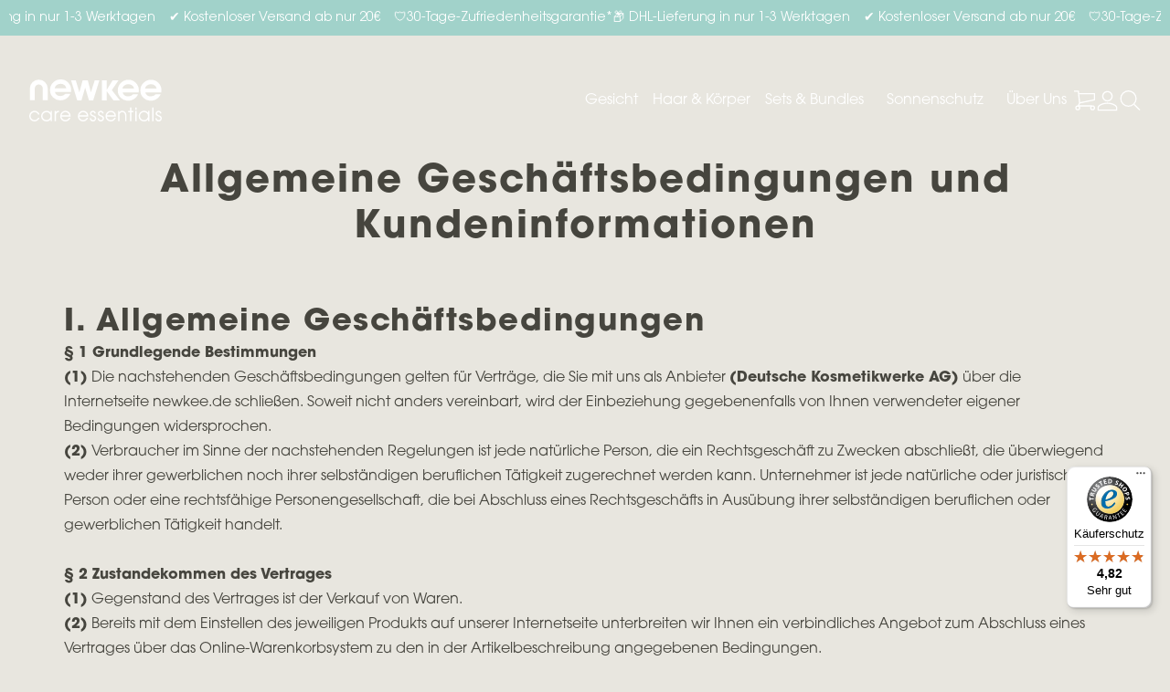

--- FILE ---
content_type: text/html; charset=utf-8
request_url: https://newkee.de/pages/agb
body_size: 50650
content:
<!doctype html>
<html class="no-js" lang="de">
  <head>
    <title>Allgemeine Geschäftsbedingungen | newkee.de</title>
    <meta charset="utf-8">
    <meta http-equiv="X-UA-Compatible" content="IE=edge,chrome=1">
    <meta name="description" content="  I. Allgemeine Geschäftsbedingungen  § 1 Grundlegende Bestimmungen(1) Die nachstehenden Geschäftsbedingungen gelten für Verträge, die Sie mit uns als Anbieter (Deutsche Kosmetikwerke AG) über die Internetseite newkee.de schließen. Soweit nicht anders vereinbart, wird der Einbeziehung gegebenenfalls von Ihnen verwendet">
    <link rel="canonical" href="https://newkee.de/pages/agb"><link rel="shortcut icon" href="//newkee.de/cdn/shop/files/logo_32x32.png?v=1664550543" type="image/png">
    <link rel="preconnect" href="https://fonts.shopifycdn.com">
    <link rel="preconnect" href="https://cdn.shopify.com">
    <link rel="preconnect" href="https://ajax.googleapis.com">

    <link rel="dns-prefetch" href="https://productreviews.shopifycdn.com">
    <link rel="dns-prefetch" href="https://www.google-analytics.com">
    <link rel="preconnect" href="https://static.klaviyo.com">
    <link rel="preconnect" href="https://connect.facebook.net">
    <link rel="preconnect" href="https://integrations.etrusted.com">

    <link rel="preconnect" href="https://www.googletagmanager.com">
    <link rel="dns-prefetch" href="https://www.googletagmanager.com">

    <link rel="preconnect" href="https://www.google-analytics.com">

    <link rel="dns-prefetch" href="https://productreviews.shopifycdn.com">
    <link rel="preconnect" href="https://shopifycloud.com">
    <link rel="dns-prefetch" href="https://shopifycloud.com">
    <link rel="preconnect" href="https://monorail-edge.shopifysvc.com">
    <link rel="dns-prefetch" href="https://monorail-edge.shopifysvc.com">

    <meta name="viewport" content="width=device-width,initial-scale=1,shrink-to-fit=no">
    <script type="application/ld+json">
    {
        "@context": "http://schema.org",
        "@type": "BreadcrumbList",
        "itemListElement": [{
            "@type": "ListItem",
            "position": 1,
            "name": "newkee | care essentials",
            "item": "https://newkee.de"
            },{
                "@type": "ListItem",
                "position": 2,
                "name": "Allgemeine Geschäftsbedingungen und Kundeninformationen",
                "item": "https://newkee.de/pages/agb"
                }]
    }
</script>


    
<meta property="og:type" content="website">
<meta property="og:title" content="Allgemeine Geschäftsbedingungen | newkee.de">


  <meta property="og:image" content="http://newkee.de/cdn/shop/files/newkee_SocialVorschau_1024x.png?v=1667208016">
  <meta property="og:image:secure_url" content="https://newkee.de/cdn/shop/files/newkee_SocialVorschau_1024x.png?v=1667208016">
  <meta property="og:image:width" content="1024">
  <meta property="og:image:height" content="1024">

<meta property="og:description" content="  I. Allgemeine Geschäftsbedingungen  § 1 Grundlegende Bestimmungen(1) Die nachstehenden Geschäftsbedingungen gelten für Verträge, die Sie mit uns als Anbieter (Deutsche Kosmetikwerke AG) über die Internetseite newkee.de schließen. Soweit nicht anders vereinbart, wird der Einbeziehung gegebenenfalls von Ihnen verwendet"><meta property="og:url" content="https://newkee.de/pages/agb">
<meta property="og:site_name" content="newkee | care essentials">

<meta name="twitter:card" content="summary">

<meta name="twitter:title" content="Allgemeine Geschäftsbedingungen | newkee.de">
<meta name="twitter:description" content="  I. Allgemeine Geschäftsbedingungen  § 1 Grundlegende Bestimmungen(1) Die nachstehenden Geschäftsbedingungen gelten für Verträge, die Sie mit uns als Anbieter (Deutsche Kosmetikwerke AG) über die Internetseite newkee.de schließen. Soweit nicht anders vereinbart, wird der Einbeziehung gegebenenfalls von Ihnen verwendet">


  <meta name="twitter:image" content="https://newkee.de/cdn/shop/files/newkee_SocialVorschau_600x600_crop_center.png?v=1667208016">


    

<script>window.performance && window.performance.mark && window.performance.mark('shopify.content_for_header.start');</script><meta name="google-site-verification" content="wGJnbkrmjpRolxZaKdCu7Qa1ZXLYXSE6YZ9rlZWvnCA">
<meta name="facebook-domain-verification" content="mnlyhmts9anbu9vae8of8kgi6a1l45">
<meta id="shopify-digital-wallet" name="shopify-digital-wallet" content="/64247529715/digital_wallets/dialog">
<meta name="shopify-checkout-api-token" content="2e47f2e65dd194472c4c679630a48407">
<meta id="in-context-paypal-metadata" data-shop-id="64247529715" data-venmo-supported="false" data-environment="production" data-locale="de_DE" data-paypal-v4="true" data-currency="EUR">
<link rel="alternate" hreflang="x-default" href="https://newkee.de/pages/agb">
<link rel="alternate" hreflang="de" href="https://newkee.de/pages/agb">
<link rel="alternate" hreflang="en" href="https://newkee.de/en/pages/agb">
<link rel="alternate" hreflang="it" href="https://newkee.de/it/pages/agb">
<script async="async" src="/checkouts/internal/preloads.js?locale=de-DE"></script>
<link rel="preconnect" href="https://shop.app" crossorigin="anonymous">
<script async="async" src="https://shop.app/checkouts/internal/preloads.js?locale=de-DE&shop_id=64247529715" crossorigin="anonymous"></script>
<script id="apple-pay-shop-capabilities" type="application/json">{"shopId":64247529715,"countryCode":"DE","currencyCode":"EUR","merchantCapabilities":["supports3DS"],"merchantId":"gid:\/\/shopify\/Shop\/64247529715","merchantName":"newkee | care essentials","requiredBillingContactFields":["postalAddress","email"],"requiredShippingContactFields":["postalAddress","email"],"shippingType":"shipping","supportedNetworks":["visa","maestro","masterCard","amex"],"total":{"type":"pending","label":"newkee | care essentials","amount":"1.00"},"shopifyPaymentsEnabled":true,"supportsSubscriptions":true}</script>
<script id="shopify-features" type="application/json">{"accessToken":"2e47f2e65dd194472c4c679630a48407","betas":["rich-media-storefront-analytics"],"domain":"newkee.de","predictiveSearch":true,"shopId":64247529715,"locale":"de"}</script>
<script>var Shopify = Shopify || {};
Shopify.shop = "newkee-official.myshopify.com";
Shopify.locale = "de";
Shopify.currency = {"active":"EUR","rate":"1.0"};
Shopify.country = "DE";
Shopify.theme = {"name":"newkee LIVE","id":181721104724,"schema_name":"Clever","schema_version":"2.0.0","theme_store_id":null,"role":"main"};
Shopify.theme.handle = "null";
Shopify.theme.style = {"id":null,"handle":null};
Shopify.cdnHost = "newkee.de/cdn";
Shopify.routes = Shopify.routes || {};
Shopify.routes.root = "/";</script>
<script type="module">!function(o){(o.Shopify=o.Shopify||{}).modules=!0}(window);</script>
<script>!function(o){function n(){var o=[];function n(){o.push(Array.prototype.slice.apply(arguments))}return n.q=o,n}var t=o.Shopify=o.Shopify||{};t.loadFeatures=n(),t.autoloadFeatures=n()}(window);</script>
<script>
  window.ShopifyPay = window.ShopifyPay || {};
  window.ShopifyPay.apiHost = "shop.app\/pay";
  window.ShopifyPay.redirectState = null;
</script>
<script id="shop-js-analytics" type="application/json">{"pageType":"page"}</script>
<script defer="defer" async type="module" src="//newkee.de/cdn/shopifycloud/shop-js/modules/v2/client.init-shop-cart-sync_HUjMWWU5.de.esm.js"></script>
<script defer="defer" async type="module" src="//newkee.de/cdn/shopifycloud/shop-js/modules/v2/chunk.common_QpfDqRK1.esm.js"></script>
<script type="module">
  await import("//newkee.de/cdn/shopifycloud/shop-js/modules/v2/client.init-shop-cart-sync_HUjMWWU5.de.esm.js");
await import("//newkee.de/cdn/shopifycloud/shop-js/modules/v2/chunk.common_QpfDqRK1.esm.js");

  window.Shopify.SignInWithShop?.initShopCartSync?.({"fedCMEnabled":true,"windoidEnabled":true});

</script>
<script>
  window.Shopify = window.Shopify || {};
  if (!window.Shopify.featureAssets) window.Shopify.featureAssets = {};
  window.Shopify.featureAssets['shop-js'] = {"shop-cart-sync":["modules/v2/client.shop-cart-sync_ByUgVWtJ.de.esm.js","modules/v2/chunk.common_QpfDqRK1.esm.js"],"init-fed-cm":["modules/v2/client.init-fed-cm_CVqhkk-1.de.esm.js","modules/v2/chunk.common_QpfDqRK1.esm.js"],"shop-button":["modules/v2/client.shop-button_B0pFlqys.de.esm.js","modules/v2/chunk.common_QpfDqRK1.esm.js"],"shop-cash-offers":["modules/v2/client.shop-cash-offers_CaaeZ5wd.de.esm.js","modules/v2/chunk.common_QpfDqRK1.esm.js","modules/v2/chunk.modal_CS8dP9kO.esm.js"],"init-windoid":["modules/v2/client.init-windoid_B-gyVqfY.de.esm.js","modules/v2/chunk.common_QpfDqRK1.esm.js"],"shop-toast-manager":["modules/v2/client.shop-toast-manager_DgTeluS3.de.esm.js","modules/v2/chunk.common_QpfDqRK1.esm.js"],"init-shop-email-lookup-coordinator":["modules/v2/client.init-shop-email-lookup-coordinator_C5I212n4.de.esm.js","modules/v2/chunk.common_QpfDqRK1.esm.js"],"init-shop-cart-sync":["modules/v2/client.init-shop-cart-sync_HUjMWWU5.de.esm.js","modules/v2/chunk.common_QpfDqRK1.esm.js"],"avatar":["modules/v2/client.avatar_BTnouDA3.de.esm.js"],"pay-button":["modules/v2/client.pay-button_CJaF-UDc.de.esm.js","modules/v2/chunk.common_QpfDqRK1.esm.js"],"init-customer-accounts":["modules/v2/client.init-customer-accounts_BI_wUvuR.de.esm.js","modules/v2/client.shop-login-button_DTPR4l75.de.esm.js","modules/v2/chunk.common_QpfDqRK1.esm.js","modules/v2/chunk.modal_CS8dP9kO.esm.js"],"init-shop-for-new-customer-accounts":["modules/v2/client.init-shop-for-new-customer-accounts_C4qR5Wl-.de.esm.js","modules/v2/client.shop-login-button_DTPR4l75.de.esm.js","modules/v2/chunk.common_QpfDqRK1.esm.js","modules/v2/chunk.modal_CS8dP9kO.esm.js"],"shop-login-button":["modules/v2/client.shop-login-button_DTPR4l75.de.esm.js","modules/v2/chunk.common_QpfDqRK1.esm.js","modules/v2/chunk.modal_CS8dP9kO.esm.js"],"init-customer-accounts-sign-up":["modules/v2/client.init-customer-accounts-sign-up_SG5gYFpP.de.esm.js","modules/v2/client.shop-login-button_DTPR4l75.de.esm.js","modules/v2/chunk.common_QpfDqRK1.esm.js","modules/v2/chunk.modal_CS8dP9kO.esm.js"],"shop-follow-button":["modules/v2/client.shop-follow-button_CmMsyvrH.de.esm.js","modules/v2/chunk.common_QpfDqRK1.esm.js","modules/v2/chunk.modal_CS8dP9kO.esm.js"],"checkout-modal":["modules/v2/client.checkout-modal_tfCxQqrq.de.esm.js","modules/v2/chunk.common_QpfDqRK1.esm.js","modules/v2/chunk.modal_CS8dP9kO.esm.js"],"lead-capture":["modules/v2/client.lead-capture_Ccz5Zm6k.de.esm.js","modules/v2/chunk.common_QpfDqRK1.esm.js","modules/v2/chunk.modal_CS8dP9kO.esm.js"],"shop-login":["modules/v2/client.shop-login_BfivnucW.de.esm.js","modules/v2/chunk.common_QpfDqRK1.esm.js","modules/v2/chunk.modal_CS8dP9kO.esm.js"],"payment-terms":["modules/v2/client.payment-terms_D2Mn0eFV.de.esm.js","modules/v2/chunk.common_QpfDqRK1.esm.js","modules/v2/chunk.modal_CS8dP9kO.esm.js"]};
</script>
<script>(function() {
  var isLoaded = false;
  function asyncLoad() {
    if (isLoaded) return;
    isLoaded = true;
    var urls = ["https:\/\/cs.cdn.linkster.co\/main\/scripts\/shopify\/client-script.js?shop=newkee-official.myshopify.com","https:\/\/tseish-app.connect.trustedshops.com\/esc.js?apiBaseUrl=aHR0cHM6Ly90c2Vpc2gtYXBwLmNvbm5lY3QudHJ1c3RlZHNob3BzLmNvbQ==\u0026instanceId=bmV3a2VlLW9mZmljaWFsLm15c2hvcGlmeS5jb20=\u0026shop=newkee-official.myshopify.com"];
    for (var i = 0; i < urls.length; i++) {
      var s = document.createElement('script');
      s.type = 'text/javascript';
      s.async = true;
      s.src = urls[i];
      var x = document.getElementsByTagName('script')[0];
      x.parentNode.insertBefore(s, x);
    }
  };
  if(window.attachEvent) {
    window.attachEvent('onload', asyncLoad);
  } else {
    window.addEventListener('load', asyncLoad, false);
  }
})();</script>
<script id="__st">var __st={"a":64247529715,"offset":3600,"reqid":"c45aa29f-12b5-4259-9df6-6336301c2b07-1768601892","pageurl":"newkee.de\/pages\/agb","s":"pages-102087426291","u":"f1906dd6fbff","p":"page","rtyp":"page","rid":102087426291};</script>
<script>window.ShopifyPaypalV4VisibilityTracking = true;</script>
<script id="captcha-bootstrap">!function(){'use strict';const t='contact',e='account',n='new_comment',o=[[t,t],['blogs',n],['comments',n],[t,'customer']],c=[[e,'customer_login'],[e,'guest_login'],[e,'recover_customer_password'],[e,'create_customer']],r=t=>t.map((([t,e])=>`form[action*='/${t}']:not([data-nocaptcha='true']) input[name='form_type'][value='${e}']`)).join(','),a=t=>()=>t?[...document.querySelectorAll(t)].map((t=>t.form)):[];function s(){const t=[...o],e=r(t);return a(e)}const i='password',u='form_key',d=['recaptcha-v3-token','g-recaptcha-response','h-captcha-response',i],f=()=>{try{return window.sessionStorage}catch{return}},m='__shopify_v',_=t=>t.elements[u];function p(t,e,n=!1){try{const o=window.sessionStorage,c=JSON.parse(o.getItem(e)),{data:r}=function(t){const{data:e,action:n}=t;return t[m]||n?{data:e,action:n}:{data:t,action:n}}(c);for(const[e,n]of Object.entries(r))t.elements[e]&&(t.elements[e].value=n);n&&o.removeItem(e)}catch(o){console.error('form repopulation failed',{error:o})}}const l='form_type',E='cptcha';function T(t){t.dataset[E]=!0}const w=window,h=w.document,L='Shopify',v='ce_forms',y='captcha';let A=!1;((t,e)=>{const n=(g='f06e6c50-85a8-45c8-87d0-21a2b65856fe',I='https://cdn.shopify.com/shopifycloud/storefront-forms-hcaptcha/ce_storefront_forms_captcha_hcaptcha.v1.5.2.iife.js',D={infoText:'Durch hCaptcha geschützt',privacyText:'Datenschutz',termsText:'Allgemeine Geschäftsbedingungen'},(t,e,n)=>{const o=w[L][v],c=o.bindForm;if(c)return c(t,g,e,D).then(n);var r;o.q.push([[t,g,e,D],n]),r=I,A||(h.body.append(Object.assign(h.createElement('script'),{id:'captcha-provider',async:!0,src:r})),A=!0)});var g,I,D;w[L]=w[L]||{},w[L][v]=w[L][v]||{},w[L][v].q=[],w[L][y]=w[L][y]||{},w[L][y].protect=function(t,e){n(t,void 0,e),T(t)},Object.freeze(w[L][y]),function(t,e,n,w,h,L){const[v,y,A,g]=function(t,e,n){const i=e?o:[],u=t?c:[],d=[...i,...u],f=r(d),m=r(i),_=r(d.filter((([t,e])=>n.includes(e))));return[a(f),a(m),a(_),s()]}(w,h,L),I=t=>{const e=t.target;return e instanceof HTMLFormElement?e:e&&e.form},D=t=>v().includes(t);t.addEventListener('submit',(t=>{const e=I(t);if(!e)return;const n=D(e)&&!e.dataset.hcaptchaBound&&!e.dataset.recaptchaBound,o=_(e),c=g().includes(e)&&(!o||!o.value);(n||c)&&t.preventDefault(),c&&!n&&(function(t){try{if(!f())return;!function(t){const e=f();if(!e)return;const n=_(t);if(!n)return;const o=n.value;o&&e.removeItem(o)}(t);const e=Array.from(Array(32),(()=>Math.random().toString(36)[2])).join('');!function(t,e){_(t)||t.append(Object.assign(document.createElement('input'),{type:'hidden',name:u})),t.elements[u].value=e}(t,e),function(t,e){const n=f();if(!n)return;const o=[...t.querySelectorAll(`input[type='${i}']`)].map((({name:t})=>t)),c=[...d,...o],r={};for(const[a,s]of new FormData(t).entries())c.includes(a)||(r[a]=s);n.setItem(e,JSON.stringify({[m]:1,action:t.action,data:r}))}(t,e)}catch(e){console.error('failed to persist form',e)}}(e),e.submit())}));const S=(t,e)=>{t&&!t.dataset[E]&&(n(t,e.some((e=>e===t))),T(t))};for(const o of['focusin','change'])t.addEventListener(o,(t=>{const e=I(t);D(e)&&S(e,y())}));const B=e.get('form_key'),M=e.get(l),P=B&&M;t.addEventListener('DOMContentLoaded',(()=>{const t=y();if(P)for(const e of t)e.elements[l].value===M&&p(e,B);[...new Set([...A(),...v().filter((t=>'true'===t.dataset.shopifyCaptcha))])].forEach((e=>S(e,t)))}))}(h,new URLSearchParams(w.location.search),n,t,e,['guest_login'])})(!0,!0)}();</script>
<script integrity="sha256-4kQ18oKyAcykRKYeNunJcIwy7WH5gtpwJnB7kiuLZ1E=" data-source-attribution="shopify.loadfeatures" defer="defer" src="//newkee.de/cdn/shopifycloud/storefront/assets/storefront/load_feature-a0a9edcb.js" crossorigin="anonymous"></script>
<script crossorigin="anonymous" defer="defer" src="//newkee.de/cdn/shopifycloud/storefront/assets/shopify_pay/storefront-65b4c6d7.js?v=20250812"></script>
<script data-source-attribution="shopify.dynamic_checkout.dynamic.init">var Shopify=Shopify||{};Shopify.PaymentButton=Shopify.PaymentButton||{isStorefrontPortableWallets:!0,init:function(){window.Shopify.PaymentButton.init=function(){};var t=document.createElement("script");t.src="https://newkee.de/cdn/shopifycloud/portable-wallets/latest/portable-wallets.de.js",t.type="module",document.head.appendChild(t)}};
</script>
<script data-source-attribution="shopify.dynamic_checkout.buyer_consent">
  function portableWalletsHideBuyerConsent(e){var t=document.getElementById("shopify-buyer-consent"),n=document.getElementById("shopify-subscription-policy-button");t&&n&&(t.classList.add("hidden"),t.setAttribute("aria-hidden","true"),n.removeEventListener("click",e))}function portableWalletsShowBuyerConsent(e){var t=document.getElementById("shopify-buyer-consent"),n=document.getElementById("shopify-subscription-policy-button");t&&n&&(t.classList.remove("hidden"),t.removeAttribute("aria-hidden"),n.addEventListener("click",e))}window.Shopify?.PaymentButton&&(window.Shopify.PaymentButton.hideBuyerConsent=portableWalletsHideBuyerConsent,window.Shopify.PaymentButton.showBuyerConsent=portableWalletsShowBuyerConsent);
</script>
<script data-source-attribution="shopify.dynamic_checkout.cart.bootstrap">document.addEventListener("DOMContentLoaded",(function(){function t(){return document.querySelector("shopify-accelerated-checkout-cart, shopify-accelerated-checkout")}if(t())Shopify.PaymentButton.init();else{new MutationObserver((function(e,n){t()&&(Shopify.PaymentButton.init(),n.disconnect())})).observe(document.body,{childList:!0,subtree:!0})}}));
</script>
<script id='scb4127' type='text/javascript' async='' src='https://newkee.de/cdn/shopifycloud/privacy-banner/storefront-banner.js'></script><link id="shopify-accelerated-checkout-styles" rel="stylesheet" media="screen" href="https://newkee.de/cdn/shopifycloud/portable-wallets/latest/accelerated-checkout-backwards-compat.css" crossorigin="anonymous">
<style id="shopify-accelerated-checkout-cart">
        #shopify-buyer-consent {
  margin-top: 1em;
  display: inline-block;
  width: 100%;
}

#shopify-buyer-consent.hidden {
  display: none;
}

#shopify-subscription-policy-button {
  background: none;
  border: none;
  padding: 0;
  text-decoration: underline;
  font-size: inherit;
  cursor: pointer;
}

#shopify-subscription-policy-button::before {
  box-shadow: none;
}

      </style>

<script>window.performance && window.performance.mark && window.performance.mark('shopify.content_for_header.end');</script>
<link href="//newkee.de/cdn/shop/t/58/assets/theme.css?v=51461540395366268271762253863" rel="stylesheet" type="text/css" media="all" />
    <link href="//newkee.de/cdn/shop/t/58/assets/vendor.js?v=32643890569905814191748359863" as="script" rel="preload">
    <link href="//newkee.de/cdn/shop/t/58/assets/theme.js?v=148853798597582316971748616761" as="script" rel="preload">

    <style>
  :root {
    --color_background: #e8e6df;
    --breakpoint_medium: 990;
    --breakpoint_small: 750;
  }
</style>
    <script>
  window.shopUrl = 'https://newkee.de';
  window.routes = {
    host: "newkee.de",
    rootUrl: "\/",
    cart_add_url: '/cart/add',
    cart_clear_url: '/cart/clear',
    cart_change_url: '/cart/change',
    cart_update_url: '/cart/update',
    cart_url: '/cart',
    predictive_search_url: '/search/suggest',
    productRecommendationsUrl: "\/recommendations\/products"
  };
  window.themeVariables = {
    settings: {
      pageType: "page",
      cartCount: 0,
      moneyFormat: "{{amount_with_comma_separator}}€",
      moneyWithCurrencyFormat: "{{amount_with_comma_separator}} € EUR",
      cartType: "drawer",
      cartCurrency: "EUR"
    },
    breakpoints: {
      small: 'screen and (max-width: 750px)',
      medium: 'screen and (max-width: 990px)',
      large: 'screen and (min-width: 991px)'
    }
  };</script>

    <link rel="stylesheet" href="//newkee.de/cdn/shop/t/58/assets/theme.css?v=51461540395366268271762253863"><link rel="stylesheet" href="//newkee.de/cdn/shop/t/58/assets/custom.css?v=149877741521194593771763042455"><link rel="stylesheet" href="//newkee.de/cdn/shop/t/58/assets/countdown-annoucement-bar-app.css?v=69675025624700037611743425576"><script src="//newkee.de/cdn/shop/t/58/assets/custom.js?v=56321658465705544201748616760" defer></script>
    

    
    <script>
      (function(w,d,s,l,i){w[l]=w[l]||[];w[l].push({'gtm.start':
      new Date().getTime(),event:'gtm.js'});var f=d.getElementsByTagName(s)[0],
      j=d.createElement(s),dl=l!='dataLayer'?'&l='+l:'';j.async=true;j.src=
      'https://www.googletagmanager.com/gtm.js?id='+i+dl;f.parentNode.insertBefore(j,f);
      })(window,document,'script','dataLayer','GTM-MV2BS7X');
    </script>

    
    <script src="https://integrations.etrusted.com/applications/widget.js/v2" defer async></script>

    
    <script type="text/javascript">
      (function(c,l,a,r,i,t,y){
          c[a]=c[a]||function(){(c[a].q=c[a].q||[]).push(arguments)};
          t=l.createElement(r);t.async=1;t.src="https://www.clarity.ms/tag/"+i;
          y=l.getElementsByTagName(r)[0];y.parentNode.insertBefore(t,y);
      })(window, document, "clarity", "script", "s6ohasi669");
    </script><script src="//newkee.de/cdn/shop/t/58/assets/custom.js?v=56321658465705544201748616760" defer></script><script src="//newkee.de/cdn/shop/t/58/assets/vendor.js?v=32643890569905814191748359863" defer></script>
    <script src="//newkee.de/cdn/shop/t/58/assets/theme.js?v=148853798597582316971748616761" defer></script>
  <!-- BEGIN app block: shopify://apps/eg-auto-add-to-cart/blocks/app-embed/0f7d4f74-1e89-4820-aec4-6564d7e535d2 -->










  
    <script
      async
      type="text/javascript"
      src="https://cdn.506.io/eg/script.js?shop=newkee-official.myshopify.com&v=7"
    ></script>
  



  <meta id="easygift-shop" itemid="c2hvcF8kXzE3Njg2MDE4OTI=" content="{&quot;isInstalled&quot;:true,&quot;installedOn&quot;:&quot;2025-06-20T08:55:46.888Z&quot;,&quot;appVersion&quot;:&quot;3.0&quot;,&quot;subscriptionName&quot;:&quot;Free&quot;,&quot;cartAnalytics&quot;:true,&quot;freeTrialEndsOn&quot;:null,&quot;settings&quot;:{&quot;reminderBannerStyle&quot;:{&quot;position&quot;:{&quot;horizontal&quot;:&quot;right&quot;,&quot;vertical&quot;:&quot;bottom&quot;},&quot;primaryColor&quot;:&quot;#46453E&quot;,&quot;cssStyles&quot;:&quot;&quot;,&quot;headerText&quot;:&quot;Click here to reopen missed deals&quot;,&quot;subHeaderText&quot;:null,&quot;showImage&quot;:false,&quot;imageUrl&quot;:&quot;https:\/\/cdn.506.io\/eg\/eg_notification_default_512x512.png&quot;,&quot;displayAfter&quot;:5,&quot;closingMode&quot;:&quot;doNotAutoClose&quot;,&quot;selfcloseAfter&quot;:5,&quot;reshowBannerAfter&quot;:&quot;everyNewSession&quot;},&quot;addedItemIdentifier&quot;:&quot;_Gifted&quot;,&quot;ignoreOtherAppLineItems&quot;:null,&quot;customVariantsInfoLifetimeMins&quot;:1440,&quot;redirectPath&quot;:null,&quot;ignoreNonStandardCartRequests&quot;:false,&quot;bannerStyle&quot;:{&quot;position&quot;:{&quot;horizontal&quot;:&quot;right&quot;,&quot;vertical&quot;:&quot;bottom&quot;},&quot;primaryColor&quot;:&quot;#46453E&quot;,&quot;cssStyles&quot;:null},&quot;themePresetId&quot;:&quot;0&quot;,&quot;notificationStyle&quot;:{&quot;position&quot;:{&quot;horizontal&quot;:&quot;right&quot;,&quot;vertical&quot;:&quot;bottom&quot;},&quot;primaryColor&quot;:&quot;#46453E&quot;,&quot;duration&quot;:&quot;3.0&quot;,&quot;cssStyles&quot;:&quot;#aca-notifications-wrapper {\n  display: block;\n  right: 0;\n  bottom: 0;\n  position: fixed;\n  z-index: 99999999;\n  max-height: 100%;\n  overflow: auto;\n}\n.aca-notification-container {\n  display: flex;\n  flex-direction: row;\n  text-align: left;\n  font-size: 16px;\n  margin: 12px;\n  padding: 8px;\n  background-color: #FFFFFF;\n  width: fit-content;\n  box-shadow: rgb(170 170 170) 0px 0px 5px;\n  border-radius: 8px;\n  opacity: 0;\n  transition: opacity 0.4s ease-in-out;\n}\n.aca-notification-container .aca-notification-image {\n  display: flex;\n  align-items: center;\n  justify-content: center;\n  min-height: 60px;\n  min-width: 60px;\n  height: 60px;\n  width: 60px;\n  background-color: #FFFFFF;\n  margin: 8px;\n}\n.aca-notification-image img {\n  display: block;\n  max-width: 100%;\n  max-height: 100%;\n  width: auto;\n  height: auto;\n  border-radius: 6px;\n  box-shadow: rgba(99, 115, 129, 0.29) 0px 0px 4px 1px;\n}\n.aca-notification-container .aca-notification-text {\n  flex-grow: 1;\n  margin: 8px;\n  max-width: 260px;\n}\n.aca-notification-heading {\n  font-size: 24px;\n  margin: 0 0 0.3em 0;\n  line-height: normal;\n  word-break: break-word;\n  line-height: 1.2;\n  max-height: 3.6em;\n  overflow: hidden;\n  color: #46453E;\n}\n.aca-notification-subheading {\n  font-size: 18px;\n  margin: 0;\n  line-height: normal;\n  word-break: break-word;\n  line-height: 1.4;\n  max-height: 5.6em;\n  overflow: hidden;\n  color: #46453E;\n}\n@media screen and (max-width: 450px) {\n  #aca-notifications-wrapper {\n    left: null;\n right: null;\n  }\n  .aca-notification-container {\n    width: auto;\n display: block;\n flex-wrap: wrap;\n }\n.aca-notification-container .aca-notification-text {\n    max-width: none;\n  }\n}&quot;,&quot;hasCustomizations&quot;:false},&quot;fetchCartData&quot;:false,&quot;useLocalStorage&quot;:{&quot;enabled&quot;:false,&quot;expiryMinutes&quot;:null},&quot;popupStyle&quot;:{&quot;subscriptionLabel&quot;:null,&quot;primaryColor&quot;:&quot;#FF6900&quot;,&quot;secondaryColor&quot;:&quot;#46453E&quot;,&quot;cssStyles&quot;:null,&quot;hasCustomizations&quot;:false,&quot;addButtonText&quot;:&quot;Auswählen&quot;,&quot;dismissButtonText&quot;:&quot;Schließen&quot;,&quot;outOfStockButtonText&quot;:&quot;Nicht auf Lager&quot;,&quot;imageUrl&quot;:null,&quot;showProductLink&quot;:false},&quot;refreshAfterBannerClick&quot;:false,&quot;disableReapplyRules&quot;:false,&quot;disableReloadOnFailedAddition&quot;:false,&quot;autoReloadCartPage&quot;:false,&quot;ajaxRedirectPath&quot;:null,&quot;allowSimultaneousRequests&quot;:false,&quot;applyRulesOnCheckout&quot;:false,&quot;enableCartCtrlOverrides&quot;:false,&quot;scriptSettings&quot;:{&quot;branding&quot;:{&quot;removalRequestSent&quot;:null,&quot;show&quot;:false},&quot;productPageRedirection&quot;:{&quot;enabled&quot;:false,&quot;products&quot;:[],&quot;redirectionURL&quot;:&quot;\/&quot;},&quot;debugging&quot;:{&quot;enabled&quot;:false,&quot;enabledOn&quot;:null,&quot;stringifyObj&quot;:false},&quot;enableBuyNowInterceptions&quot;:false,&quot;removeProductsAddedFromExpiredRules&quot;:false,&quot;useFinalPrice&quot;:false,&quot;hideGiftedPropertyText&quot;:false,&quot;fetchCartDataBeforeRequest&quot;:false,&quot;customCSS&quot;:null,&quot;decodePayload&quot;:false,&quot;delayUpdates&quot;:2000,&quot;fetchProductInfoFromSavedDomain&quot;:false,&quot;hideAlertsOnFrontend&quot;:false,&quot;removeEGPropertyFromSplitActionLineItems&quot;:false}},&quot;translations&quot;:{&quot;de&quot;:{&quot;reminderBannerStyle&quot;:{&quot;headerText&quot;:&quot;Hier klicken, um unsere Deals zu sehen.&quot;,&quot;subHeaderText&quot;:&quot;&quot;,&quot;imageUrl&quot;:&quot;https:\/\/cdn.506.io\/eg\/eg_notification_default_512x512.png&quot;},&quot;popupStyle&quot;:{&quot;addButtonText&quot;:&quot;Auswählen&quot;,&quot;dismissButtonText&quot;:&quot;Schließen&quot;,&quot;outOfStockButtonText&quot;:&quot;Nicht auf Lager&quot;,&quot;subscriptionLabel&quot;:&quot;&quot;,&quot;imageUrl&quot;:&quot;&quot;}}},&quot;defaultLocale&quot;:&quot;de&quot;,&quot;shopDomain&quot;:&quot;newkee.de&quot;}">


<script defer>
  (async function() {
    try {

      const blockVersion = "v3"
      if (blockVersion != "v3") {
        return
      }

      let metaErrorFlag = false;
      if (metaErrorFlag) {
        return
      }

      // Parse metafields as JSON
      const metafields = {};

      // Process metafields in JavaScript
      let savedRulesArray = [];
      for (const [key, value] of Object.entries(metafields)) {
        if (value) {
          for (const prop in value) {
            // avoiding Object.Keys for performance gain -- no need to make an array of keys.
            savedRulesArray.push(value);
            break;
          }
        }
      }

      const metaTag = document.createElement('meta');
      metaTag.id = 'easygift-rules';
      metaTag.content = JSON.stringify(savedRulesArray);
      metaTag.setAttribute('itemid', 'cnVsZXNfJF8xNzY4NjAxODky');

      document.head.appendChild(metaTag);
      } catch (err) {
        
      }
  })();
</script>


  <script
    type="text/javascript"
    defer
  >

    (function () {
      try {
        window.EG_INFO = window.EG_INFO || {};
        var shopInfo = {"isInstalled":true,"installedOn":"2025-06-20T08:55:46.888Z","appVersion":"3.0","subscriptionName":"Free","cartAnalytics":true,"freeTrialEndsOn":null,"settings":{"reminderBannerStyle":{"position":{"horizontal":"right","vertical":"bottom"},"primaryColor":"#46453E","cssStyles":"","headerText":"Click here to reopen missed deals","subHeaderText":null,"showImage":false,"imageUrl":"https:\/\/cdn.506.io\/eg\/eg_notification_default_512x512.png","displayAfter":5,"closingMode":"doNotAutoClose","selfcloseAfter":5,"reshowBannerAfter":"everyNewSession"},"addedItemIdentifier":"_Gifted","ignoreOtherAppLineItems":null,"customVariantsInfoLifetimeMins":1440,"redirectPath":null,"ignoreNonStandardCartRequests":false,"bannerStyle":{"position":{"horizontal":"right","vertical":"bottom"},"primaryColor":"#46453E","cssStyles":null},"themePresetId":"0","notificationStyle":{"position":{"horizontal":"right","vertical":"bottom"},"primaryColor":"#46453E","duration":"3.0","cssStyles":"#aca-notifications-wrapper {\n  display: block;\n  right: 0;\n  bottom: 0;\n  position: fixed;\n  z-index: 99999999;\n  max-height: 100%;\n  overflow: auto;\n}\n.aca-notification-container {\n  display: flex;\n  flex-direction: row;\n  text-align: left;\n  font-size: 16px;\n  margin: 12px;\n  padding: 8px;\n  background-color: #FFFFFF;\n  width: fit-content;\n  box-shadow: rgb(170 170 170) 0px 0px 5px;\n  border-radius: 8px;\n  opacity: 0;\n  transition: opacity 0.4s ease-in-out;\n}\n.aca-notification-container .aca-notification-image {\n  display: flex;\n  align-items: center;\n  justify-content: center;\n  min-height: 60px;\n  min-width: 60px;\n  height: 60px;\n  width: 60px;\n  background-color: #FFFFFF;\n  margin: 8px;\n}\n.aca-notification-image img {\n  display: block;\n  max-width: 100%;\n  max-height: 100%;\n  width: auto;\n  height: auto;\n  border-radius: 6px;\n  box-shadow: rgba(99, 115, 129, 0.29) 0px 0px 4px 1px;\n}\n.aca-notification-container .aca-notification-text {\n  flex-grow: 1;\n  margin: 8px;\n  max-width: 260px;\n}\n.aca-notification-heading {\n  font-size: 24px;\n  margin: 0 0 0.3em 0;\n  line-height: normal;\n  word-break: break-word;\n  line-height: 1.2;\n  max-height: 3.6em;\n  overflow: hidden;\n  color: #46453E;\n}\n.aca-notification-subheading {\n  font-size: 18px;\n  margin: 0;\n  line-height: normal;\n  word-break: break-word;\n  line-height: 1.4;\n  max-height: 5.6em;\n  overflow: hidden;\n  color: #46453E;\n}\n@media screen and (max-width: 450px) {\n  #aca-notifications-wrapper {\n    left: null;\n right: null;\n  }\n  .aca-notification-container {\n    width: auto;\n display: block;\n flex-wrap: wrap;\n }\n.aca-notification-container .aca-notification-text {\n    max-width: none;\n  }\n}","hasCustomizations":false},"fetchCartData":false,"useLocalStorage":{"enabled":false,"expiryMinutes":null},"popupStyle":{"subscriptionLabel":null,"primaryColor":"#FF6900","secondaryColor":"#46453E","cssStyles":null,"hasCustomizations":false,"addButtonText":"Auswählen","dismissButtonText":"Schließen","outOfStockButtonText":"Nicht auf Lager","imageUrl":null,"showProductLink":false},"refreshAfterBannerClick":false,"disableReapplyRules":false,"disableReloadOnFailedAddition":false,"autoReloadCartPage":false,"ajaxRedirectPath":null,"allowSimultaneousRequests":false,"applyRulesOnCheckout":false,"enableCartCtrlOverrides":false,"scriptSettings":{"branding":{"removalRequestSent":null,"show":false},"productPageRedirection":{"enabled":false,"products":[],"redirectionURL":"\/"},"debugging":{"enabled":false,"enabledOn":null,"stringifyObj":false},"enableBuyNowInterceptions":false,"removeProductsAddedFromExpiredRules":false,"useFinalPrice":false,"hideGiftedPropertyText":false,"fetchCartDataBeforeRequest":false,"customCSS":null,"decodePayload":false,"delayUpdates":2000,"fetchProductInfoFromSavedDomain":false,"hideAlertsOnFrontend":false,"removeEGPropertyFromSplitActionLineItems":false}},"translations":{"de":{"reminderBannerStyle":{"headerText":"Hier klicken, um unsere Deals zu sehen.","subHeaderText":"","imageUrl":"https:\/\/cdn.506.io\/eg\/eg_notification_default_512x512.png"},"popupStyle":{"addButtonText":"Auswählen","dismissButtonText":"Schließen","outOfStockButtonText":"Nicht auf Lager","subscriptionLabel":"","imageUrl":""}}},"defaultLocale":"de","shopDomain":"newkee.de"};
        var productRedirectionEnabled = shopInfo.settings.scriptSettings.productPageRedirection.enabled;
        if (["Unlimited", "Enterprise"].includes(shopInfo.subscriptionName) && productRedirectionEnabled) {
          var products = shopInfo.settings.scriptSettings.productPageRedirection.products;
          if (products.length > 0) {
            var productIds = products.map(function(prod) {
              var productGid = prod.id;
              var productIdNumber = parseInt(productGid.split('/').pop());
              return productIdNumber;
            });
            var productInfo = null;
            var isProductInList = productIds.includes(productInfo.id);
            if (isProductInList) {
              var redirectionURL = shopInfo.settings.scriptSettings.productPageRedirection.redirectionURL;
              if (redirectionURL) {
                window.location = redirectionURL;
              }
            }
          }
        }

        
      } catch(err) {
      return
    }})()
  </script>



<!-- END app block --><!-- BEGIN app block: shopify://apps/klaviyo-email-marketing-sms/blocks/klaviyo-onsite-embed/2632fe16-c075-4321-a88b-50b567f42507 -->












  <script async src="https://static.klaviyo.com/onsite/js/RYH8CL/klaviyo.js?company_id=RYH8CL"></script>
  <script>!function(){if(!window.klaviyo){window._klOnsite=window._klOnsite||[];try{window.klaviyo=new Proxy({},{get:function(n,i){return"push"===i?function(){var n;(n=window._klOnsite).push.apply(n,arguments)}:function(){for(var n=arguments.length,o=new Array(n),w=0;w<n;w++)o[w]=arguments[w];var t="function"==typeof o[o.length-1]?o.pop():void 0,e=new Promise((function(n){window._klOnsite.push([i].concat(o,[function(i){t&&t(i),n(i)}]))}));return e}}})}catch(n){window.klaviyo=window.klaviyo||[],window.klaviyo.push=function(){var n;(n=window._klOnsite).push.apply(n,arguments)}}}}();</script>

  




  <script>
    window.klaviyoReviewsProductDesignMode = false
  </script>







<!-- END app block --><!-- BEGIN app block: shopify://apps/essential-announcer/blocks/app-embed/93b5429f-c8d6-4c33-ae14-250fd84f361b --><script>
  
    window.essentialAnnouncementConfigs = [{"id":"34233d21-80fb-4260-9ec0-9192c330215f","createdAt":"2025-09-09T15:39:34.081+00:00","name":"Shipping","title":"📦 DHL-Lieferung in nur 1-3 Werktagen   ✔️ Kostenloser Versand ab nur 20€   🛡️30-Tage-Zufriedenheitsgarantie*\n","subheading":"","style":{"icon":{"size":32,"originalColor":true,"color":{"hex":"#333333"},"background":{"hex":"#ffffff","alpha":0,"rgba":"rgba(255, 255, 255, 0)"},"cornerRadius":4},"selectedTemplate":"custom","position":"top-page","stickyBar":false,"backgroundType":"singleBackground","singleColor":"#a1d2ca","gradientTurn":"90","gradientStart":"#DDDDDD","gradientEnd":"#FFFFFF","borderRadius":"0","borderSize":"0","borderColor":"#c5c8d1","titleSize":"14","titleColor":"#ffffff","font":"","subheadingSize":"14","subheadingColor":"#ffffff","buttonBackgroundColor":"#202223","buttonFontSize":"14","buttonFontColor":"#FFFFFF","buttonBorderRadius":"4","couponCodeButtonOutlineColor":"#202223","couponCodeButtonIconColor":"#202223","couponCodeButtonFontColor":"#202223","couponCodeButtonFontSize":"14","couponCodeButtonBorderRadius":"4","closeIconColor":"#6d7175","arrowIconColor":"#6d7175","spacing":{"insideTop":10,"insideBottom":10,"outsideTop":0,"outsideBottom":10}},"announcementType":"running-line","announcementPlacement":"","published":true,"showOnProducts":[],"showOnCollections":[],"updatedAt":"2025-12-22T11:28:54.153+00:00","CTAType":"","CTALink":"https://newkee-official.myshopify.com","closeButton":false,"buttonText":"Shop now!","announcements":[{"title":"📦 DHL-Lieferung in nur 1-3 Werktagen","subheading":"","couponCode":"","CTAType":"","buttonText":"Shop now!","CTALink":"","icon":"","id":378},{"title":"✔️ Kostenloser Versand ab nur 20€ ","subheading":"","couponCode":"","CTAType":"","buttonText":"Shop now!","CTALink":"","icon":"","id":120}],"shop":"newkee-official.myshopify.com","animationSpeed":0,"rotateDuration":3,"translations":[{"title":"📦 DHL delivery in just 1–3 business days ✔️ Free shipping from only €20 🛡️ 30-day satisfaction guarantee*","subheading":"","buttonText":"","locale":"en","itemType":"running-line","itemId":"","id":992},{"title":"📦 Consegna DHL in soli 1-3 giorni lavorativi ✔️ Spedizione gratuita a partire da soli 19€ 🛡️ Garanzia di soddisfazione di 30 giorni*","subheading":"","buttonText":"","locale":"it","itemType":"running-line","itemId":"","id":178}],"startDate":null,"endDate":null,"icon":"","locationType":"","showInCountries":[],"showOnProductsInCollections":[],"type":"product-page","couponCode":""}];
  
  window.essentialAnnouncementMeta = {
    productCollections: null,
    productData: null,
    templateName: "page",
    collectionId: null,
  };
</script>

 
<style>
.essential_annoucement_bar_wrapper {display: none;}
</style>


<script src="https://cdn.shopify.com/extensions/019b9d60-ed7c-7464-ac3f-9e23a48d54ca/essential-announcement-bar-74/assets/announcement-bar-essential-apps.js" defer></script>

<!-- END app block --><script src="https://cdn.shopify.com/extensions/cfc76123-b24f-4e9a-a1dc-585518796af7/forms-2294/assets/shopify-forms-loader.js" type="text/javascript" defer="defer"></script>
<script src="https://cdn.shopify.com/extensions/019b0ca3-aa13-7aa2-a0b4-6cb667a1f6f7/essential-countdown-timer-55/assets/countdown_timer_essential_apps.min.js" type="text/javascript" defer="defer"></script>
<link href="https://monorail-edge.shopifysvc.com" rel="dns-prefetch">
<script>(function(){if ("sendBeacon" in navigator && "performance" in window) {try {var session_token_from_headers = performance.getEntriesByType('navigation')[0].serverTiming.find(x => x.name == '_s').description;} catch {var session_token_from_headers = undefined;}var session_cookie_matches = document.cookie.match(/_shopify_s=([^;]*)/);var session_token_from_cookie = session_cookie_matches && session_cookie_matches.length === 2 ? session_cookie_matches[1] : "";var session_token = session_token_from_headers || session_token_from_cookie || "";function handle_abandonment_event(e) {var entries = performance.getEntries().filter(function(entry) {return /monorail-edge.shopifysvc.com/.test(entry.name);});if (!window.abandonment_tracked && entries.length === 0) {window.abandonment_tracked = true;var currentMs = Date.now();var navigation_start = performance.timing.navigationStart;var payload = {shop_id: 64247529715,url: window.location.href,navigation_start,duration: currentMs - navigation_start,session_token,page_type: "page"};window.navigator.sendBeacon("https://monorail-edge.shopifysvc.com/v1/produce", JSON.stringify({schema_id: "online_store_buyer_site_abandonment/1.1",payload: payload,metadata: {event_created_at_ms: currentMs,event_sent_at_ms: currentMs}}));}}window.addEventListener('pagehide', handle_abandonment_event);}}());</script>
<script id="web-pixels-manager-setup">(function e(e,d,r,n,o){if(void 0===o&&(o={}),!Boolean(null===(a=null===(i=window.Shopify)||void 0===i?void 0:i.analytics)||void 0===a?void 0:a.replayQueue)){var i,a;window.Shopify=window.Shopify||{};var t=window.Shopify;t.analytics=t.analytics||{};var s=t.analytics;s.replayQueue=[],s.publish=function(e,d,r){return s.replayQueue.push([e,d,r]),!0};try{self.performance.mark("wpm:start")}catch(e){}var l=function(){var e={modern:/Edge?\/(1{2}[4-9]|1[2-9]\d|[2-9]\d{2}|\d{4,})\.\d+(\.\d+|)|Firefox\/(1{2}[4-9]|1[2-9]\d|[2-9]\d{2}|\d{4,})\.\d+(\.\d+|)|Chrom(ium|e)\/(9{2}|\d{3,})\.\d+(\.\d+|)|(Maci|X1{2}).+ Version\/(15\.\d+|(1[6-9]|[2-9]\d|\d{3,})\.\d+)([,.]\d+|)( \(\w+\)|)( Mobile\/\w+|) Safari\/|Chrome.+OPR\/(9{2}|\d{3,})\.\d+\.\d+|(CPU[ +]OS|iPhone[ +]OS|CPU[ +]iPhone|CPU IPhone OS|CPU iPad OS)[ +]+(15[._]\d+|(1[6-9]|[2-9]\d|\d{3,})[._]\d+)([._]\d+|)|Android:?[ /-](13[3-9]|1[4-9]\d|[2-9]\d{2}|\d{4,})(\.\d+|)(\.\d+|)|Android.+Firefox\/(13[5-9]|1[4-9]\d|[2-9]\d{2}|\d{4,})\.\d+(\.\d+|)|Android.+Chrom(ium|e)\/(13[3-9]|1[4-9]\d|[2-9]\d{2}|\d{4,})\.\d+(\.\d+|)|SamsungBrowser\/([2-9]\d|\d{3,})\.\d+/,legacy:/Edge?\/(1[6-9]|[2-9]\d|\d{3,})\.\d+(\.\d+|)|Firefox\/(5[4-9]|[6-9]\d|\d{3,})\.\d+(\.\d+|)|Chrom(ium|e)\/(5[1-9]|[6-9]\d|\d{3,})\.\d+(\.\d+|)([\d.]+$|.*Safari\/(?![\d.]+ Edge\/[\d.]+$))|(Maci|X1{2}).+ Version\/(10\.\d+|(1[1-9]|[2-9]\d|\d{3,})\.\d+)([,.]\d+|)( \(\w+\)|)( Mobile\/\w+|) Safari\/|Chrome.+OPR\/(3[89]|[4-9]\d|\d{3,})\.\d+\.\d+|(CPU[ +]OS|iPhone[ +]OS|CPU[ +]iPhone|CPU IPhone OS|CPU iPad OS)[ +]+(10[._]\d+|(1[1-9]|[2-9]\d|\d{3,})[._]\d+)([._]\d+|)|Android:?[ /-](13[3-9]|1[4-9]\d|[2-9]\d{2}|\d{4,})(\.\d+|)(\.\d+|)|Mobile Safari.+OPR\/([89]\d|\d{3,})\.\d+\.\d+|Android.+Firefox\/(13[5-9]|1[4-9]\d|[2-9]\d{2}|\d{4,})\.\d+(\.\d+|)|Android.+Chrom(ium|e)\/(13[3-9]|1[4-9]\d|[2-9]\d{2}|\d{4,})\.\d+(\.\d+|)|Android.+(UC? ?Browser|UCWEB|U3)[ /]?(15\.([5-9]|\d{2,})|(1[6-9]|[2-9]\d|\d{3,})\.\d+)\.\d+|SamsungBrowser\/(5\.\d+|([6-9]|\d{2,})\.\d+)|Android.+MQ{2}Browser\/(14(\.(9|\d{2,})|)|(1[5-9]|[2-9]\d|\d{3,})(\.\d+|))(\.\d+|)|K[Aa][Ii]OS\/(3\.\d+|([4-9]|\d{2,})\.\d+)(\.\d+|)/},d=e.modern,r=e.legacy,n=navigator.userAgent;return n.match(d)?"modern":n.match(r)?"legacy":"unknown"}(),u="modern"===l?"modern":"legacy",c=(null!=n?n:{modern:"",legacy:""})[u],f=function(e){return[e.baseUrl,"/wpm","/b",e.hashVersion,"modern"===e.buildTarget?"m":"l",".js"].join("")}({baseUrl:d,hashVersion:r,buildTarget:u}),m=function(e){var d=e.version,r=e.bundleTarget,n=e.surface,o=e.pageUrl,i=e.monorailEndpoint;return{emit:function(e){var a=e.status,t=e.errorMsg,s=(new Date).getTime(),l=JSON.stringify({metadata:{event_sent_at_ms:s},events:[{schema_id:"web_pixels_manager_load/3.1",payload:{version:d,bundle_target:r,page_url:o,status:a,surface:n,error_msg:t},metadata:{event_created_at_ms:s}}]});if(!i)return console&&console.warn&&console.warn("[Web Pixels Manager] No Monorail endpoint provided, skipping logging."),!1;try{return self.navigator.sendBeacon.bind(self.navigator)(i,l)}catch(e){}var u=new XMLHttpRequest;try{return u.open("POST",i,!0),u.setRequestHeader("Content-Type","text/plain"),u.send(l),!0}catch(e){return console&&console.warn&&console.warn("[Web Pixels Manager] Got an unhandled error while logging to Monorail."),!1}}}}({version:r,bundleTarget:l,surface:e.surface,pageUrl:self.location.href,monorailEndpoint:e.monorailEndpoint});try{o.browserTarget=l,function(e){var d=e.src,r=e.async,n=void 0===r||r,o=e.onload,i=e.onerror,a=e.sri,t=e.scriptDataAttributes,s=void 0===t?{}:t,l=document.createElement("script"),u=document.querySelector("head"),c=document.querySelector("body");if(l.async=n,l.src=d,a&&(l.integrity=a,l.crossOrigin="anonymous"),s)for(var f in s)if(Object.prototype.hasOwnProperty.call(s,f))try{l.dataset[f]=s[f]}catch(e){}if(o&&l.addEventListener("load",o),i&&l.addEventListener("error",i),u)u.appendChild(l);else{if(!c)throw new Error("Did not find a head or body element to append the script");c.appendChild(l)}}({src:f,async:!0,onload:function(){if(!function(){var e,d;return Boolean(null===(d=null===(e=window.Shopify)||void 0===e?void 0:e.analytics)||void 0===d?void 0:d.initialized)}()){var d=window.webPixelsManager.init(e)||void 0;if(d){var r=window.Shopify.analytics;r.replayQueue.forEach((function(e){var r=e[0],n=e[1],o=e[2];d.publishCustomEvent(r,n,o)})),r.replayQueue=[],r.publish=d.publishCustomEvent,r.visitor=d.visitor,r.initialized=!0}}},onerror:function(){return m.emit({status:"failed",errorMsg:"".concat(f," has failed to load")})},sri:function(e){var d=/^sha384-[A-Za-z0-9+/=]+$/;return"string"==typeof e&&d.test(e)}(c)?c:"",scriptDataAttributes:o}),m.emit({status:"loading"})}catch(e){m.emit({status:"failed",errorMsg:(null==e?void 0:e.message)||"Unknown error"})}}})({shopId: 64247529715,storefrontBaseUrl: "https://newkee.de",extensionsBaseUrl: "https://extensions.shopifycdn.com/cdn/shopifycloud/web-pixels-manager",monorailEndpoint: "https://monorail-edge.shopifysvc.com/unstable/produce_batch",surface: "storefront-renderer",enabledBetaFlags: ["2dca8a86"],webPixelsConfigList: [{"id":"2999157076","configuration":"{\"accountID\":\"RYH8CL\",\"webPixelConfig\":\"eyJlbmFibGVBZGRlZFRvQ2FydEV2ZW50cyI6IHRydWV9\"}","eventPayloadVersion":"v1","runtimeContext":"STRICT","scriptVersion":"524f6c1ee37bacdca7657a665bdca589","type":"APP","apiClientId":123074,"privacyPurposes":["ANALYTICS","MARKETING"],"dataSharingAdjustments":{"protectedCustomerApprovalScopes":["read_customer_address","read_customer_email","read_customer_name","read_customer_personal_data","read_customer_phone"]}},{"id":"1351483732","configuration":"{\"myshopifyDomain\":\"newkee-official.myshopify.com\"}","eventPayloadVersion":"v1","runtimeContext":"STRICT","scriptVersion":"23b97d18e2aa74363140dc29c9284e87","type":"APP","apiClientId":2775569,"privacyPurposes":["ANALYTICS","MARKETING","SALE_OF_DATA"],"dataSharingAdjustments":{"protectedCustomerApprovalScopes":["read_customer_address","read_customer_email","read_customer_name","read_customer_phone","read_customer_personal_data"]}},{"id":"1033765204","configuration":"{\"config\":\"{\\\"pixel_id\\\":\\\"G-GSDC7X7QXC\\\",\\\"google_tag_ids\\\":[\\\"G-GSDC7X7QXC\\\",\\\"AW-10856560915\\\",\\\"GT-P828MK3\\\"],\\\"target_country\\\":\\\"DE\\\",\\\"gtag_events\\\":[{\\\"type\\\":\\\"begin_checkout\\\",\\\"action_label\\\":[\\\"G-GSDC7X7QXC\\\",\\\"AW-10856560915\\\/XoKrCMHX-YAYEJPy57go\\\"]},{\\\"type\\\":\\\"search\\\",\\\"action_label\\\":[\\\"G-GSDC7X7QXC\\\",\\\"AW-10856560915\\\/pzFbCMTX-YAYEJPy57go\\\"]},{\\\"type\\\":\\\"view_item\\\",\\\"action_label\\\":[\\\"G-GSDC7X7QXC\\\",\\\"AW-10856560915\\\/2UXkCLvX-YAYEJPy57go\\\",\\\"MC-DDFT27YBHB\\\"]},{\\\"type\\\":\\\"purchase\\\",\\\"action_label\\\":[\\\"G-GSDC7X7QXC\\\",\\\"AW-10856560915\\\/FMoLCLjX-YAYEJPy57go\\\",\\\"MC-DDFT27YBHB\\\"]},{\\\"type\\\":\\\"page_view\\\",\\\"action_label\\\":[\\\"G-GSDC7X7QXC\\\",\\\"AW-10856560915\\\/VG8uCL3W-YAYEJPy57go\\\",\\\"MC-DDFT27YBHB\\\"]},{\\\"type\\\":\\\"add_payment_info\\\",\\\"action_label\\\":[\\\"G-GSDC7X7QXC\\\",\\\"AW-10856560915\\\/dLWiCMfX-YAYEJPy57go\\\"]},{\\\"type\\\":\\\"add_to_cart\\\",\\\"action_label\\\":[\\\"G-GSDC7X7QXC\\\",\\\"AW-10856560915\\\/Ssx7CL7X-YAYEJPy57go\\\"]}],\\\"enable_monitoring_mode\\\":false}\"}","eventPayloadVersion":"v1","runtimeContext":"OPEN","scriptVersion":"b2a88bafab3e21179ed38636efcd8a93","type":"APP","apiClientId":1780363,"privacyPurposes":[],"dataSharingAdjustments":{"protectedCustomerApprovalScopes":["read_customer_address","read_customer_email","read_customer_name","read_customer_personal_data","read_customer_phone"]}},{"id":"871465300","configuration":"{\"pixelCode\":\"CD8IE53C77UEFOV235U0\"}","eventPayloadVersion":"v1","runtimeContext":"STRICT","scriptVersion":"22e92c2ad45662f435e4801458fb78cc","type":"APP","apiClientId":4383523,"privacyPurposes":["ANALYTICS","MARKETING","SALE_OF_DATA"],"dataSharingAdjustments":{"protectedCustomerApprovalScopes":["read_customer_address","read_customer_email","read_customer_name","read_customer_personal_data","read_customer_phone"]}},{"id":"341344596","configuration":"{\"pixel_id\":\"629080858673337\",\"pixel_type\":\"facebook_pixel\",\"metaapp_system_user_token\":\"-\"}","eventPayloadVersion":"v1","runtimeContext":"OPEN","scriptVersion":"ca16bc87fe92b6042fbaa3acc2fbdaa6","type":"APP","apiClientId":2329312,"privacyPurposes":["ANALYTICS","MARKETING","SALE_OF_DATA"],"dataSharingAdjustments":{"protectedCustomerApprovalScopes":["read_customer_address","read_customer_email","read_customer_name","read_customer_personal_data","read_customer_phone"]}},{"id":"shopify-app-pixel","configuration":"{}","eventPayloadVersion":"v1","runtimeContext":"STRICT","scriptVersion":"0450","apiClientId":"shopify-pixel","type":"APP","privacyPurposes":["ANALYTICS","MARKETING"]},{"id":"shopify-custom-pixel","eventPayloadVersion":"v1","runtimeContext":"LAX","scriptVersion":"0450","apiClientId":"shopify-pixel","type":"CUSTOM","privacyPurposes":["ANALYTICS","MARKETING"]}],isMerchantRequest: false,initData: {"shop":{"name":"newkee | care essentials","paymentSettings":{"currencyCode":"EUR"},"myshopifyDomain":"newkee-official.myshopify.com","countryCode":"DE","storefrontUrl":"https:\/\/newkee.de"},"customer":null,"cart":null,"checkout":null,"productVariants":[],"purchasingCompany":null},},"https://newkee.de/cdn","fcfee988w5aeb613cpc8e4bc33m6693e112",{"modern":"","legacy":""},{"shopId":"64247529715","storefrontBaseUrl":"https:\/\/newkee.de","extensionBaseUrl":"https:\/\/extensions.shopifycdn.com\/cdn\/shopifycloud\/web-pixels-manager","surface":"storefront-renderer","enabledBetaFlags":"[\"2dca8a86\"]","isMerchantRequest":"false","hashVersion":"fcfee988w5aeb613cpc8e4bc33m6693e112","publish":"custom","events":"[[\"page_viewed\",{}]]"});</script><script>
  window.ShopifyAnalytics = window.ShopifyAnalytics || {};
  window.ShopifyAnalytics.meta = window.ShopifyAnalytics.meta || {};
  window.ShopifyAnalytics.meta.currency = 'EUR';
  var meta = {"page":{"pageType":"page","resourceType":"page","resourceId":102087426291,"requestId":"c45aa29f-12b5-4259-9df6-6336301c2b07-1768601892"}};
  for (var attr in meta) {
    window.ShopifyAnalytics.meta[attr] = meta[attr];
  }
</script>
<script class="analytics">
  (function () {
    var customDocumentWrite = function(content) {
      var jquery = null;

      if (window.jQuery) {
        jquery = window.jQuery;
      } else if (window.Checkout && window.Checkout.$) {
        jquery = window.Checkout.$;
      }

      if (jquery) {
        jquery('body').append(content);
      }
    };

    var hasLoggedConversion = function(token) {
      if (token) {
        return document.cookie.indexOf('loggedConversion=' + token) !== -1;
      }
      return false;
    }

    var setCookieIfConversion = function(token) {
      if (token) {
        var twoMonthsFromNow = new Date(Date.now());
        twoMonthsFromNow.setMonth(twoMonthsFromNow.getMonth() + 2);

        document.cookie = 'loggedConversion=' + token + '; expires=' + twoMonthsFromNow;
      }
    }

    var trekkie = window.ShopifyAnalytics.lib = window.trekkie = window.trekkie || [];
    if (trekkie.integrations) {
      return;
    }
    trekkie.methods = [
      'identify',
      'page',
      'ready',
      'track',
      'trackForm',
      'trackLink'
    ];
    trekkie.factory = function(method) {
      return function() {
        var args = Array.prototype.slice.call(arguments);
        args.unshift(method);
        trekkie.push(args);
        return trekkie;
      };
    };
    for (var i = 0; i < trekkie.methods.length; i++) {
      var key = trekkie.methods[i];
      trekkie[key] = trekkie.factory(key);
    }
    trekkie.load = function(config) {
      trekkie.config = config || {};
      trekkie.config.initialDocumentCookie = document.cookie;
      var first = document.getElementsByTagName('script')[0];
      var script = document.createElement('script');
      script.type = 'text/javascript';
      script.onerror = function(e) {
        var scriptFallback = document.createElement('script');
        scriptFallback.type = 'text/javascript';
        scriptFallback.onerror = function(error) {
                var Monorail = {
      produce: function produce(monorailDomain, schemaId, payload) {
        var currentMs = new Date().getTime();
        var event = {
          schema_id: schemaId,
          payload: payload,
          metadata: {
            event_created_at_ms: currentMs,
            event_sent_at_ms: currentMs
          }
        };
        return Monorail.sendRequest("https://" + monorailDomain + "/v1/produce", JSON.stringify(event));
      },
      sendRequest: function sendRequest(endpointUrl, payload) {
        // Try the sendBeacon API
        if (window && window.navigator && typeof window.navigator.sendBeacon === 'function' && typeof window.Blob === 'function' && !Monorail.isIos12()) {
          var blobData = new window.Blob([payload], {
            type: 'text/plain'
          });

          if (window.navigator.sendBeacon(endpointUrl, blobData)) {
            return true;
          } // sendBeacon was not successful

        } // XHR beacon

        var xhr = new XMLHttpRequest();

        try {
          xhr.open('POST', endpointUrl);
          xhr.setRequestHeader('Content-Type', 'text/plain');
          xhr.send(payload);
        } catch (e) {
          console.log(e);
        }

        return false;
      },
      isIos12: function isIos12() {
        return window.navigator.userAgent.lastIndexOf('iPhone; CPU iPhone OS 12_') !== -1 || window.navigator.userAgent.lastIndexOf('iPad; CPU OS 12_') !== -1;
      }
    };
    Monorail.produce('monorail-edge.shopifysvc.com',
      'trekkie_storefront_load_errors/1.1',
      {shop_id: 64247529715,
      theme_id: 181721104724,
      app_name: "storefront",
      context_url: window.location.href,
      source_url: "//newkee.de/cdn/s/trekkie.storefront.cd680fe47e6c39ca5d5df5f0a32d569bc48c0f27.min.js"});

        };
        scriptFallback.async = true;
        scriptFallback.src = '//newkee.de/cdn/s/trekkie.storefront.cd680fe47e6c39ca5d5df5f0a32d569bc48c0f27.min.js';
        first.parentNode.insertBefore(scriptFallback, first);
      };
      script.async = true;
      script.src = '//newkee.de/cdn/s/trekkie.storefront.cd680fe47e6c39ca5d5df5f0a32d569bc48c0f27.min.js';
      first.parentNode.insertBefore(script, first);
    };
    trekkie.load(
      {"Trekkie":{"appName":"storefront","development":false,"defaultAttributes":{"shopId":64247529715,"isMerchantRequest":null,"themeId":181721104724,"themeCityHash":"16050165275637558590","contentLanguage":"de","currency":"EUR","eventMetadataId":"b00e1cd4-5ee9-4bbc-b06d-ac543d03a5e3"},"isServerSideCookieWritingEnabled":true,"monorailRegion":"shop_domain","enabledBetaFlags":["65f19447"]},"Session Attribution":{},"S2S":{"facebookCapiEnabled":true,"source":"trekkie-storefront-renderer","apiClientId":580111}}
    );

    var loaded = false;
    trekkie.ready(function() {
      if (loaded) return;
      loaded = true;

      window.ShopifyAnalytics.lib = window.trekkie;

      var originalDocumentWrite = document.write;
      document.write = customDocumentWrite;
      try { window.ShopifyAnalytics.merchantGoogleAnalytics.call(this); } catch(error) {};
      document.write = originalDocumentWrite;

      window.ShopifyAnalytics.lib.page(null,{"pageType":"page","resourceType":"page","resourceId":102087426291,"requestId":"c45aa29f-12b5-4259-9df6-6336301c2b07-1768601892","shopifyEmitted":true});

      var match = window.location.pathname.match(/checkouts\/(.+)\/(thank_you|post_purchase)/)
      var token = match? match[1]: undefined;
      if (!hasLoggedConversion(token)) {
        setCookieIfConversion(token);
        
      }
    });


        var eventsListenerScript = document.createElement('script');
        eventsListenerScript.async = true;
        eventsListenerScript.src = "//newkee.de/cdn/shopifycloud/storefront/assets/shop_events_listener-3da45d37.js";
        document.getElementsByTagName('head')[0].appendChild(eventsListenerScript);

})();</script>
<script
  defer
  src="https://newkee.de/cdn/shopifycloud/perf-kit/shopify-perf-kit-3.0.4.min.js"
  data-application="storefront-renderer"
  data-shop-id="64247529715"
  data-render-region="gcp-us-east1"
  data-page-type="page"
  data-theme-instance-id="181721104724"
  data-theme-name="Clever"
  data-theme-version="2.0.0"
  data-monorail-region="shop_domain"
  data-resource-timing-sampling-rate="10"
  data-shs="true"
  data-shs-beacon="true"
  data-shs-export-with-fetch="true"
  data-shs-logs-sample-rate="1"
  data-shs-beacon-endpoint="https://newkee.de/api/collect"
></script>
</head>
  <body class="page" id="allgemeine-geschaftsbedingungen-newkee-de">
    
    <noscript
      ><iframe
        src="https://www.googletagmanager.com/ns.html?id=GTM-MV2BS7X"
        height="0"
        width="0"
        style="display:none;visibility:hidden"
      ></iframe
    ></noscript>

    
      <div id="shopify-section-font_styles" class="shopify-section"><!--sections/font_styles-->


<style data-shopify>
    span{
        font-family: inherit;
        font-weight: inherit;
        text-transform:inherit;
        text-decoration:inherit;
        font-size:inherit;
        font-style:inherit;
    }
    

    
        
            @font-face {
  font-family: Poppins;
  font-weight: 500;
  font-style: normal;
  font-display: swap;
  src: url("//newkee.de/cdn/fonts/poppins/poppins_n5.ad5b4b72b59a00358afc706450c864c3c8323842.woff2") format("woff2"),
       url("//newkee.de/cdn/fonts/poppins/poppins_n5.33757fdf985af2d24b32fcd84c9a09224d4b2c39.woff") format("woff");
}

            
            
            .btn.btn--primary ,
            .shopify-payment-button__button.shopify-payment-button__button--unbranded{
                font-family: Poppins, sans-serif;
                font-weight: 500;
                text-transform:none;
                text-decoration:none;
                font-size:16px;
                font-style:normal;
                
                    line-height: normal;
                
                letter-spacing:0px;
                word-spacing:0px;
                
                  color:#46443e;
                  background-color:#e8e7e0;
                  border-color:#e8e7e0;
                  
                
            }
            @media only screen and (max-width:750px){
                 .btn--primary{
                    font-size:16px;
                    
                        line-height: normal;
                    
                }
            }
            
                .btn--primary[disabled],
                .shopify-payment-button__button.shopify-payment-button__button--unbranded[disabled]{
                    
                }
                .btn--primary[disabled]:hover,
                .shopify-payment-button__button.shopify-payment-button__button--unbranded[disabled]:hover{
                    
                }
                .btn--primary:not([disabled]):hover,
                .shopify-payment-button__button.shopify-payment-button__button--unbranded:not([disabled]):hover{
                    
                }
                .btn--primary:not([disabled])::before,
                .shopify-payment-button__button.shopify-payment-button__button--unbranded:not([disabled])::before{
                    
                }
                .btn--primary:not([disabled]):hover::before,
                .shopify-payment-button__button.shopify-payment-button__button--unbranded:not([disabled]):hover::before{
                    
                }
            
            
        
        
        
    
        
            @font-face {
  font-family: Poppins;
  font-weight: 500;
  font-style: normal;
  font-display: swap;
  src: url("//newkee.de/cdn/fonts/poppins/poppins_n5.ad5b4b72b59a00358afc706450c864c3c8323842.woff2") format("woff2"),
       url("//newkee.de/cdn/fonts/poppins/poppins_n5.33757fdf985af2d24b32fcd84c9a09224d4b2c39.woff") format("woff");
}

            
            
            .btn.btn--secondary {
                font-family: Poppins, sans-serif;
                font-weight: 500;
                text-transform:none;
                text-decoration:none;
                font-size:16px;
                font-style:normal;
                
                    line-height: normal;
                
                letter-spacing:0px;
                word-spacing:0px;
                
                  color:#46443e;
                  background-color:#ffffff;
                  border-color:#ffffff;
                  
                
            }
            @media only screen and (max-width:750px){
                 .btn--secondary{
                    font-size:16px;
                    
                        line-height: normal;
                    
                }
            }
            
                .btn--secondary[disabled]{
                    
                }
                .btn--secondary[disabled]:hover{
                    
                }
                .btn--secondary:not([disabled]):hover{
                    
                }
                .btn--secondary:not([disabled])::before{
                    
                }
                .btn--secondary:not([disabled]):hover::before{
                    
                }
            
            
        
        
        
    
        
            @font-face {
  font-family: Poppins;
  font-weight: 500;
  font-style: normal;
  font-display: swap;
  src: url("//newkee.de/cdn/fonts/poppins/poppins_n5.ad5b4b72b59a00358afc706450c864c3c8323842.woff2") format("woff2"),
       url("//newkee.de/cdn/fonts/poppins/poppins_n5.33757fdf985af2d24b32fcd84c9a09224d4b2c39.woff") format("woff");
}

            
            
            .btn.btn--border {
                font-family: Poppins, sans-serif;
                font-weight: 500;
                text-transform:none;
                text-decoration:none;
                font-size:16px;
                font-style:normal;
                
                    line-height: normal;
                
                letter-spacing:0px;
                word-spacing:0px;
                
                  color:#000000;
                  background-color:;
                  border-color:#ffffff;
                  border-width: 3px;
                
            }
            @media only screen and (max-width:750px){
                 .btn--border{
                    font-size:16px;
                    
                        line-height: normal;
                    
                }
            }
            
                .btn--border[disabled]{
                    
                }
                .btn--border[disabled]:hover{
                    
                }
                .btn--border:not([disabled]):hover{
                    
                }
                .btn--border:not([disabled])::before{
                    
                }
                .btn--border:not([disabled]):hover::before{
                    
                }
            
            
        
        
        
    
        
            @font-face {
                font-family: 'ITC Avant Garde Gothic Pro';
                src: url("https://cdn.shopify.com/s/files/1/0619/0737/0133/files/ITC_Avant_Garde_Gothic_Pro_Bold.woff2") format('woff2'),
                    url("https://cdn.shopify.com/s/files/1/0619/0737/0133/files/ITC_Avant_Garde_Gothic_Pro_Bold.woff") format('woff');
                font-display: swap;
                font-weight: 700;
                font-style: normal;
            }    

            
            
                h1,
            
            .h1{
                font-family: 'ITC Avant Garde Gothic Pro', sans-serif;
                font-weight: 700;
                text-transform:none;
                text-decoration:;
                font-size:90px;
                font-style:;
                
                    line-height: 80%;
                
                letter-spacing:-2px;
                word-spacing:0px;
                
            }
            @media only screen and (max-width:750px){
                h1, .h1{
                    font-size:30px;
                    
                        line-height: 90%;
                    
                }
            }
            
        
        
        
    
        
            @font-face {
                font-family: 'ITC Avant Garde Gothic Pro';
                src: url("https://cdn.shopify.com/s/files/1/0619/0737/0133/files/ITC_Avant_Garde_Gothic_Pro_Bold.woff2") format('woff2'),
                    url("https://cdn.shopify.com/s/files/1/0619/0737/0133/files/ITC_Avant_Garde_Gothic_Pro_Bold.woff") format('woff');
                font-display: swap;
                font-weight: 700;
                font-style: normal;
            }    

            
            
                h2,
            
            .h2{
                font-family: 'ITC Avant Garde Gothic Pro', sans-serif;
                font-weight: 700;
                text-transform:none;
                text-decoration:;
                font-size:60px;
                font-style:;
                
                    line-height: 80%;
                
                letter-spacing:0px;
                word-spacing:0px;
                
            }
            @media only screen and (max-width:750px){
                h2, .h2{
                    font-size:27px;
                    
                        line-height: 90%;
                    
                }
            }
            
        
        
        
    
        
            @font-face {
                font-family: 'ITC Avant Garde Gothic Pro';
                src: url("https://cdn.shopify.com/s/files/1/0619/0737/0133/files/ITC_Avant_Garde_Gothic_Pro_Bold.woff2") format('woff2'),
                    url("https://cdn.shopify.com/s/files/1/0619/0737/0133/files/ITC_Avant_Garde_Gothic_Pro_Bold.woff") format('woff');
                font-display: swap;
                font-weight: 700;
                font-style: normal;
            }    

            
            
                h3,
            
            .h3{
                font-family: 'ITC Avant Garde Gothic Pro', sans-serif;
                font-weight: 700;
                text-transform:none;
                text-decoration:;
                font-size:51px;
                font-style:;
                
                    line-height: 120%;
                
                letter-spacing:0px;
                word-spacing:0px;
                
            }
            @media only screen and (max-width:750px){
                h3, .h3{
                    font-size:26px;
                    
                        line-height: 120%;
                    
                }
            }
            
        
        
        
    
        
            @font-face {
                font-family: 'ITC Avant Garde Gothic Pro';
                src: url("https://cdn.shopify.com/s/files/1/0619/0737/0133/files/ITC_Avant_Garde_Gothic_Pro_Book.woff2") format('woff2'),
                    url("https://cdn.shopify.com/s/files/1/0619/0737/0133/files/ITC_Avant_Garde_Gothic_Pro_Book.woff") format('woff');
                font-display: swap;
                font-weight: 300;
                font-style: normal;
            }    

            
            
                h3-medium,
            
            .h3-medium{
                font-family: 'ITC Avant Garde Gothic Pro', sans-serif;
                font-weight: 300;
                text-transform:none;
                text-decoration:;
                font-size:51px;
                font-style:;
                
                    line-height: 120%;
                
                letter-spacing:2.5px;
                word-spacing:0px;
                
            }
            @media only screen and (max-width:750px){
                h3-medium, .h3-medium{
                    font-size:26px;
                    
                        line-height: 120%;
                    
                }
            }
            
        
        
        
    
        
            @font-face {
                font-family: 'ITC Avant Garde Gothic Pro';
                src: url("https://cdn.shopify.com/s/files/1/0619/0737/0133/files/ITC_Avant_Garde_Gothic_Pro_Bold.woff2") format('woff2'),
                    url("https://cdn.shopify.com/s/files/1/0619/0737/0133/files/ITC_Avant_Garde_Gothic_Pro_Bold.woff") format('woff');
                font-display: swap;
                font-weight: 700;
                font-style: normal;
            }    

            
            
                h4,
            
            .h4{
                font-family: 'ITC Avant Garde Gothic Pro', sans-serif;
                font-weight: 700;
                text-transform:none;
                text-decoration:;
                font-size:42px;
                font-style:;
                
                    line-height: 120%;
                
                letter-spacing:2px;
                word-spacing:0px;
                
            }
            @media only screen and (max-width:750px){
                h4, .h4{
                    font-size:22px;
                    
                        line-height: 120%;
                    
                }
            }
            
        
        
        
    
        
            @font-face {
                font-family: 'ITC Avant Garde Gothic Pro';
                src: url("") format('woff2'),
                    url("") format('woff');
                font-display: swap;
                font-weight: 700;
                font-style: normal;
            }    

            
            
                h5,
            
            .h5{
                font-family: 'ITC Avant Garde Gothic Pro', sans-serif;
                font-weight: 700;
                text-transform:none;
                text-decoration:;
                font-size:34px;
                font-style:;
                
                    line-height: 120%;
                
                letter-spacing:1.5px;
                word-spacing:0px;
                
            }
            @media only screen and (max-width:750px){
                h5, .h5{
                    font-size:20px;
                    
                        line-height: 100%;
                    
                }
            }
            
        
        
        
    
        
            @font-face {
                font-family: 'ITC Avant Garde Gothic Pro';
                src: url("") format('woff2'),
                    url("") format('woff');
                font-display: swap;
                font-weight: 700;
                font-style: italic;
            }    

            
            
                h6,
            
            .h6{
                font-family: 'ITC Avant Garde Gothic Pro', sans-serif;
                font-weight: 700;
                text-transform:none;
                text-decoration:;
                font-size:22px;
                font-style:;
                
                    line-height: normal;
                
                letter-spacing:1px;
                word-spacing:0px;
                
            }
            @media only screen and (max-width:750px){
                h6, .h6{
                    font-size:18px;
                    
                        line-height: normal;
                    
                }
            }
            
        
        
        
    
        
            @font-face {
                font-family: 'ITC Avant Garde Gothic Pro';
                src: url("https://cdn.shopify.com/s/files/1/0619/0737/0133/files/ITC_Avant_Garde_Gothic_Pro_Book.woff2") format('woff2'),
                    url("https://cdn.shopify.com/s/files/1/0619/0737/0133/files/ITC_Avant_Garde_Gothic_Pro_Book.woff") format('woff');
                font-display: swap;
                font-weight: 300;
                font-style: italic;
            }    

            
                
        ol > li,
        a,
        ul > li,
        input,
        label,
        output,
        textarea,
        button,
        clever-select *,
    
            
            
                p,
            
            .p{
                font-family: 'ITC Avant Garde Gothic Pro', sans-serif;
                font-weight: 300;
                text-transform:none;
                text-decoration:;
                font-size:16px;
                font-style:;
                
                    line-height: 170%;
                
                letter-spacing:0px;
                word-spacing:0px;
                
            }
            @media only screen and (max-width:750px){
                p, .p{
                    font-size:16px;
                    
                        line-height: 140%;
                    
                }
            }
            
        
        
        
    
        
            @font-face {
                font-family: 'ITC Avant Garde Gothic Pro';
                src: url("https://cdn.shopify.com/s/files/1/0619/0737/0133/files/ITC_Avant_Garde_Gothic_Pro_Bold.woff2") format('woff2'),
                    url("https://cdn.shopify.com/s/files/1/0619/0737/0133/files/ITC_Avant_Garde_Gothic_Pro_Bold.woff") format('woff');
                font-display: swap;
                font-weight: 700;
                font-style: italic;
            }    

            
            
                p-bold,
            
            .p-bold{
                font-family: 'ITC Avant Garde Gothic Pro', sans-serif;
                font-weight: 700;
                text-transform:none;
                text-decoration:;
                font-size:18px;
                font-style:;
                
                    line-height: 150%;
                
                letter-spacing:0px;
                word-spacing:0px;
                
            }
            @media only screen and (max-width:750px){
                p-bold, .p-bold{
                    font-size:16px;
                    
                        line-height: 140%;
                    
                }
            }
            
        
        
        
    
        
            @font-face {
                font-family: 'ITC Avant Garde Gothic Pro';
                src: url("https://cdn.shopify.com/s/files/1/0619/0737/0133/files/ITC_Avant_Garde_Gothic_Pro_Book.woff2") format('woff2'),
                    url("https://cdn.shopify.com/s/files/1/0619/0737/0133/files/ITC_Avant_Garde_Gothic_Pro_Book.woff") format('woff');
                font-display: swap;
                font-weight: 300;
                font-style: italic;
            }    

            
            
                small,
            
            .small{
                font-family: 'ITC Avant Garde Gothic Pro', sans-serif;
                font-weight: 300;
                text-transform:none;
                text-decoration:;
                font-size:12px;
                font-style:;
                
                    line-height: 150%;
                
                letter-spacing:0px;
                word-spacing:0px;
                
            }
            @media only screen and (max-width:750px){
                small, .small{
                    font-size:12px;
                    
                        line-height: 150%;
                    
                }
            }
            
        
        
        
    
        
            @font-face {
                font-family: 'ITC Avant Garde Gothic Pro';
                src: url("https://cdn.shopify.com/s/files/1/0619/0737/0133/files/ITC_Avant_Garde_Gothic_Pro_Book.woff2") format('woff2'),
                    url("https://cdn.shopify.com/s/files/1/0619/0737/0133/files/ITC_Avant_Garde_Gothic_Pro_Book.woff") format('woff');
                font-display: swap;
                font-weight: 300;
                font-style: italic;
            }    

            
            
                note,
            
            .note{
                font-family: 'ITC Avant Garde Gothic Pro', sans-serif;
                font-weight: 300;
                text-transform:none;
                text-decoration:;
                font-size:12px;
                font-style:;
                
                    line-height: 150%;
                
                letter-spacing:0px;
                word-spacing:0px;
                
            }
            @media only screen and (max-width:750px){
                note, .note{
                    font-size:10px;
                    
                        line-height: 150%;
                    
                }
            }
            
        
        
        
    
</style>





</div>
    
    
    <style>
clever-slider{
    display:block;
    overflow: hidden;
    position: relative;
}
cs-nav,
cs-track,
cs-slide,
cs-nav-item{
    display:block;
}
cs-slide{
    position: relative;
}
cs-nav-item{
    cursor:pointer;
    width:12px;
    height:12px;
    border-radius:50%;
    border:1px solid #000000;
    background-color: transparent;
}
cs-nav-item.in-view{
    background-color: #000000;
}
cs-nav{
    display: flex;
    padding:10px;
    gap:5px;
    justify-content: center;
}
cs-nav.left{
    justify-content: flex-start;
}
cs-nav:empty{
    display:none;
}
cs-nav.right{
    justify-content: flex-end;
}
cs-nav.overlayed{
    position: absolute;
    bottom:0;
    left:0;
    width:100%;
}
clever-slider[fade] cs-slides{
    transform: none !important;
}
clever-slider[fade] cs-slide{
    opacity:0;
    pointer-events: none;
    left: 0 !important;
    right: 0 !important;
}
clever-slider[fade] cs-slide.in-view{
    opacity:1;
    pointer-events: initial;
}
cs-nav-item:only-child{
    display: none;
}
cs-next,
cs-prev{
    display: flex;
    cursor:pointer;
    z-index:2;
    border-top: 2px solid #46453E;
    border-right: 2px solid #46453E;
    width: 20px;
    height: 20px;
    position: absolute;
    top: 50%;
}
cs-next{
    transform-origin: center center;
    transform: translateY(-50%) rotate(45deg);
}
cs-prev{
    transform-origin: center center;
    transform: translateY(-50%) rotate(-135deg);
}
cs-next[disabled],
cs-prev[disabled]{
   display:none;
}
cs-next.cs_next,
cs-prev.cs_prev{
    position: absolute;
    top:50%;
    transform: translateY(-50%);
    padding:20px;
}
cs-prev.cs_prev{
    left:0;
}
cs-next.cs_next{
    right:0;
}

cs-slides{
    display: flex;
    align-items: stretch;
    position: relative;
    will-change: transform;
    will-change: height;
    transition: height 0.6s;
}
clever-slider[auto-height] cs-slides{
    align-items: flex-start;
}
clever-slider cs-track.is-draggable{
    cursor: grab;
}
clever-slider cs-track.is-dragging{
    cursor: grabbing;
}
clever-slider:not(.vertical) cs-slides{
    flex-direction: row;
}
clever-slider.vertical cs-slides{
    flex-direction: column;
    height:300px;
}

    cs-slides:not(.gap).items-1 > cs-slide{
        flex: 0 0  calc(100% / 1);
    }  
    
    cs-slides.gap.items-1 > cs-slide{
        flex: 0 0 calc((100% - 0px) / 1);
    }  

    cs-slides:not(.gap).items-2 > cs-slide{
        flex: 0 0  calc(100% / 2);
    }  
    
    cs-slides.gap.items-2 > cs-slide{
        flex: 0 0 calc((100% - 48px) / 2);
    }  

    cs-slides:not(.gap).items-3 > cs-slide{
        flex: 0 0  calc(100% / 3);
    }  
    
    cs-slides.gap.items-3 > cs-slide{
        flex: 0 0 calc((100% - 96px) / 3);
    }  

    cs-slides:not(.gap).items-4 > cs-slide{
        flex: 0 0  calc(100% / 4);
    }  
    
    cs-slides.gap.items-4 > cs-slide{
        flex: 0 0 calc((100% - 144px) / 4);
    }  

    cs-slides:not(.gap).items-5 > cs-slide{
        flex: 0 0  calc(100% / 5);
    }  
    
    cs-slides.gap.items-5 > cs-slide{
        flex: 0 0 calc((100% - 192px) / 5);
    }  

    cs-slides:not(.gap).items-6 > cs-slide{
        flex: 0 0  calc(100% / 6);
    }  
    
    cs-slides.gap.items-6 > cs-slide{
        flex: 0 0 calc((100% - 240px) / 6);
    }  

clever-slider:not(.vertical) cs-slides.gap > cs-slide{
    margin-right:48px; 
}
clever-slider.vertical cs-slides.gap > cs-slide{
    margin-bottom:48px; 
    width:100%;
}
@media (min-width:751px) and (max-width:990px){
    clever-slider.medium_horizontal cs-slides{
        flex-direction: row;
        height:initial
    }
    clever-slider.medium_vertical cs-slides{
        flex-direction: column;
        height:300px;
    }

    
        cs-slides:not(.gap).medium_items-1 > cs-slide,
        cs-slides.medium_no-gap.medium_items-1 > cs-slide{
            flex: 0 0  calc(100% / 1);
        }  
        
        cs-slides.gap.medium_items-1 > cs-slide,
        cs-slides.medium_gap.medium_items-1 > cs-slide{
            flex: 0 0 calc((100% - 0px) / 1);
        }  
    
        cs-slides:not(.gap).medium_items-2 > cs-slide,
        cs-slides.medium_no-gap.medium_items-2 > cs-slide{
            flex: 0 0  calc(100% / 2);
        }  
        
        cs-slides.gap.medium_items-2 > cs-slide,
        cs-slides.medium_gap.medium_items-2 > cs-slide{
            flex: 0 0 calc((100% - 48px) / 2);
        }  
    
        cs-slides:not(.gap).medium_items-3 > cs-slide,
        cs-slides.medium_no-gap.medium_items-3 > cs-slide{
            flex: 0 0  calc(100% / 3);
        }  
        
        cs-slides.gap.medium_items-3 > cs-slide,
        cs-slides.medium_gap.medium_items-3 > cs-slide{
            flex: 0 0 calc((100% - 96px) / 3);
        }  
    
        cs-slides:not(.gap).medium_items-4 > cs-slide,
        cs-slides.medium_no-gap.medium_items-4 > cs-slide{
            flex: 0 0  calc(100% / 4);
        }  
        
        cs-slides.gap.medium_items-4 > cs-slide,
        cs-slides.medium_gap.medium_items-4 > cs-slide{
            flex: 0 0 calc((100% - 144px) / 4);
        }  
    
        cs-slides:not(.gap).medium_items-5 > cs-slide,
        cs-slides.medium_no-gap.medium_items-5 > cs-slide{
            flex: 0 0  calc(100% / 5);
        }  
        
        cs-slides.gap.medium_items-5 > cs-slide,
        cs-slides.medium_gap.medium_items-5 > cs-slide{
            flex: 0 0 calc((100% - 192px) / 5);
        }  
    
        cs-slides:not(.gap).medium_items-6 > cs-slide,
        cs-slides.medium_no-gap.medium_items-6 > cs-slide{
            flex: 0 0  calc(100% / 6);
        }  
        
        cs-slides.gap.medium_items-6 > cs-slide,
        cs-slides.medium_gap.medium_items-6 > cs-slide{
            flex: 0 0 calc((100% - 240px) / 6);
        }  
    

    clever-slider.vertical:not(.medium_horizontal) cs-slides.gap:not(.medium_no-gap) > cs-slide,
    clever-slider.vertical:not(.medium_horizontal) cs-slides.medium_gap > cs-slide {
        margin-bottom:48px; 
        margin-right:0;
    }
    clever-slider:not(.vertical):not(.medium_vertical) cs-slides.gap:not(.medium_no-gap) > cs-slide,
    clever-slider:not(.vertical):not(.medium_vertical) cs-slides.medium_gap > cs-slide {
        margin-right:48px; 
        margin-bottom:0;
        width:100%;
    }
}
@media (max-width:750px){
    clever-slider.small_horizontal cs-slides{
        flex-direction: row;
        height:initial
    }
    clever-slider.small_vertical cs-slides{
        flex-direction: column;
        height:300px;
    }

    
        cs-slides:not(.gap).small_items-1 > cs-slide,
        cs-slides:not(.small_no-gap).small_items-1 > cs-slide{
            flex: 0 0  calc(100% / 1);
        }  
        
        cs-slides.gap.small_items-1 > cs-slide,
        cs-slides.small_gap.small_items-1 > cs-slide{
            flex: 0 0 calc((100% - 0px) / 1);
        }  
    
        cs-slides:not(.gap).small_items-2 > cs-slide,
        cs-slides:not(.small_no-gap).small_items-2 > cs-slide{
            flex: 0 0  calc(100% / 2);
        }  
        
        cs-slides.gap.small_items-2 > cs-slide,
        cs-slides.small_gap.small_items-2 > cs-slide{
            flex: 0 0 calc((100% - 48px) / 2);
        }  
    
        cs-slides:not(.gap).small_items-3 > cs-slide,
        cs-slides:not(.small_no-gap).small_items-3 > cs-slide{
            flex: 0 0  calc(100% / 3);
        }  
        
        cs-slides.gap.small_items-3 > cs-slide,
        cs-slides.small_gap.small_items-3 > cs-slide{
            flex: 0 0 calc((100% - 96px) / 3);
        }  
    
        cs-slides:not(.gap).small_items-4 > cs-slide,
        cs-slides:not(.small_no-gap).small_items-4 > cs-slide{
            flex: 0 0  calc(100% / 4);
        }  
        
        cs-slides.gap.small_items-4 > cs-slide,
        cs-slides.small_gap.small_items-4 > cs-slide{
            flex: 0 0 calc((100% - 144px) / 4);
        }  
    
        cs-slides:not(.gap).small_items-5 > cs-slide,
        cs-slides:not(.small_no-gap).small_items-5 > cs-slide{
            flex: 0 0  calc(100% / 5);
        }  
        
        cs-slides.gap.small_items-5 > cs-slide,
        cs-slides.small_gap.small_items-5 > cs-slide{
            flex: 0 0 calc((100% - 192px) / 5);
        }  
    
        cs-slides:not(.gap).small_items-6 > cs-slide,
        cs-slides:not(.small_no-gap).small_items-6 > cs-slide{
            flex: 0 0  calc(100% / 6);
        }  
        
        cs-slides.gap.small_items-6 > cs-slide,
        cs-slides.small_gap.small_items-6 > cs-slide{
            flex: 0 0 calc((100% - 240px) / 6);
        }  
    

    clever-slider.vertical:not(.small_horizontal) cs-slides.gap:not(.small_no-gap) > cs-slide,
    clever-slider.vertical:not(.small_horizontal) cs-slides.small_gap > cs-slide {
        margin-right:0;
        margin-bottom:48px; 
    }
    clever-slider.small_horizontal:not(.small_vertical) cs-slides.gap:not(.small_no-gap) > cs-slide,
    clever-slider.small_horizontal:not(.small_vertical) cs-slides.small_gap > cs-slide {
        margin-bottom:0;
        margin-right:48px; 
        width:100%;
    }
}
</style>
    <script type="module">
  window.onload = saveUTM()
  function saveUTM () {
      const cartAttributesKeys = Object.keys({})
      let url = new URL(location);
      const params = url.searchParams
      let formData = new FormData();
      let utm_found = false;
      params.forEach(function (val, key) {
          if (key.startsWith('utm_') && !cartAttributesKeys.includes(key)) {
              utm_found = true;
              formData.append("attributes[" + key + "]", val);
          }
      });

      if (utm_found) {
          fetch(window.Shopify.routes.root + 'cart/update.js', {
              method: 'POST',
              body: formData
          })
              .then(response => response.json())
              .then(data => { console.log(data); window.history.replaceState(null, '', url) });
      }
  }
</script>

    <header>
      <div id="shopify-section-header" class="shopify-section is-relative">






<style>
  #shopify-section-header #mobile_menu svg{
      fill: #46443E;
  }

  #shopify-section-header{
      overflow: visible;
  }
  #shopify-section-header a{
      color: #46443E;
  }
  #shopify-section-header .top_level_link{
      color: #ffffff;
  }
  #shopify-section-header .header_icons .cart svg, #shopify-section-header .header_icons .search svg, #shopify-section-header .header_icons .account svg{
      fill: #ffffff;
  }
  #shopify-section-header .mobile_menu [data-menu-open] svg{
      stroke: #ffffff;
  }
  #shopify-section-header .mobile_menu .search_mobile svg{
      fill: #ffffff;
  }
  #shopify-section-header .header_wrapper{
      max-width: 2500px;
      margin: 0 auto;
      padding-left: 70px;
      padding-right: 70px;
  }
  #shopify-section-header .header_absolute{
      z-index: 1000;
      background-color: rgba(0,0,0,0);
  }
  #shopify-section-header .logo{
      width: 145px;
  }
  #shopify-section-header .logo svg{
      fill: #ffffff;
      width: 100%;
      height: 100%;
      max-width: 145px;
      max-height: 145px;
      display: block;
  }
  #shopify-section-header .childmenu{
      top: 100%;
      background-color: white;
      opacity: 0;
      pointer-events: none;
      transition: opacity 0.5s ease;
  }
  #shopify-section-header .link{
      font-size: 20px;
  }
  #shopify-section-header .link_wrapper:hover .childmenu{
      opacity: 1;
      pointer-events: all;
  }
  #shopify-section-header .childlink:not(:last-child){
      border-bottom: 1px solid #46443E;
  }
  #shopify-section-header .childlink:hover{
      color: #75787B;
  }
  #shopify-section-header [data-menu-open]{
      height: 100%;
      cursor: pointer;
      width: 100%;
  }
  #shopify-section-header .btn-menu-item {
    color: #ffffff;
    background: rgba(0,0,0,0);
    padding: 8px 16px;
  }

  .menu.grid {
    gap: 15px;
  }

  @media (max-width: 990px) {
    #shopify-section-header svg{
        fill: #ffffff;
    }
  }

  @media (max-width: 750px) {
      #shopify-section-header .header_wrapper{
          max-width: 2500px;
          margin: 0 auto;
          padding-left: 30px;
          padding-right: 30px;
      }
      #shopify-section-header .logo{
          width: 130px;
      }
      #shopify-section-header .logo svg{
          fill: #ffffff;
          width: 100%;
          height: 100%;
          max-width: 130px;
          max-height: 130px;
      }
  }
  .small {
    font-weight: 700;
    font-size:13px;
  }
  /**/
</style>
<div class="flex col full-width is-absolute top left header_absolute">
  <div class="page-width flex col header_wrapper spacing-top-xl spacing-bottom-xxl small_spacing-top-m small_spacing-bottom-m">
    <div class="header full-width flex row between middle is-relative">
      <a href="/" class="logo">
        
          <svg width="100%" height="100%" viewbox="0 0 159.435 50.722" version="1.1" id="svg840" xmlns="http://www.w3.org/2000/svg" xmlns:svg="http://www.w3.org/2000/svg">
  <path id="Pfad_1" style="fill-opacity:1" d="m 37.810547,0 a 12.394,12.394 0 0 0 -9.023438,3.7128906 12.216,12.216 0 0 0 -3.773437,9.0625004 11.939,11.939 0 0 0 3.939453,9.185547 12.045,12.045 0 0 0 8.628906,3.339843 12.106,12.106 0 0 0 6.158203,-1.617187 12.363,12.363 0 0 0 4.6875,-4.355469 16.4,16.4 0 0 0 0.955078,-1.949219 h -5.80664 a 8.251,8.251 0 0 1 -6.03711,2.673828 v -0.002 c -3.565999,6.67e-4 -5.805416,-1.616896 -6.71875,-4.851562 h 19.347657 l 0.126953,-1.09961 0.0625,-1.298828 A 12.676,12.676 0 0 0 46.748047,3.734375 11.89,11.89 0 0 0 37.810547,0 Z M 11.460938,0.28515625 A 10.736,10.736 0 0 0 0.7265625,10.8125 V 25.220703 H 6.6855469 L 6.6816406,10.8125 a 4.7775,4.7775 0 0 1 9.5546874,0 v 14.408203 h 5.957031 V 10.8125 A 10.736,10.736 0 0 0 11.460938,0.28515625 Z M 119.30078,0.46875 a 12.388,12.388 0 0 0 -9.01953,3.7128906 12.209,12.209 0 0 0 -3.77344,9.0625004 11.933,11.933 0 0 0 3.94141,9.185547 12.7,12.7 0 0 0 14.78516,1.720703 12.35,12.35 0 0 0 4.6875,-4.353516 16.177,16.177 0 0 0 0.95507,-1.951172 h -5.80859 a 8.246,8.246 0 0 1 -6.03516,2.675781 c -3.566,6.67e-4 -5.80541,-1.615609 -6.71875,-4.849609 h 19.34571 l 0.12304,-1.099609 0.0625,-1.306641 A 12.669,12.669 0 0 0 128.23828,4.2011719 11.89,11.89 0 0 0 119.30078,0.46875 Z m 27.19141,0 a 12.386,12.386 0 0 0 -9.02149,3.7128906 12.209,12.209 0 0 0 -3.77343,9.0625004 11.936,11.936 0 0 0 3.93945,9.185547 12.7,12.7 0 0 0 14.78711,1.720703 12.368,12.368 0 0 0 4.68555,-4.353516 16.17,16.17 0 0 0 0.95507,-1.951172 h -5.80664 a 8.248,8.248 0 0 1 -6.03515,2.675781 c -3.566,6.67e-4 -5.80542,-1.615609 -6.71875,-4.849609 h 19.34765 l 0.125,-1.099609 0.0625,-1.306641 A 12.669,12.669 0 0 0 155.43164,4.2011719 11.89,11.89 0 0 0 146.49219,0.46875 Z M 50.263672,1.0078125 57.6875,25.228516 h 5.142578 L 67.248047,9.9042969 71.853516,25.228516 h 5.099609 L 84.378906,1.0078125 h -5.55664 L 74.136719,15.607422 70.421875,1.0078125 H 64.263672 L 60.277344,15.607422 55.90625,1.0078125 Z m 37.138672,0 V 25.230469 h 5.808594 V 14.197266 l 8.044922,11.033203 h 7.77734 L 99.328125,12.910156 107.4375,1.0078125 h -7.05273 L 93.210938,12.601562 V 1.0078125 Z M 37.705078,5.3105469 a 7.774,7.774 0 0 1 4.064453,1.0742187 5.464,5.464 0 0 1 2.552735,3.3007813 l 0.164062,0.9726561 h -13.875 L 30.800781,9.8300781 A 5.658,5.658 0 0 1 33.474609,6.4492188 8.134,8.134 0 0 1 37.705078,5.3105469 Z M 119.19922,5.78125 a 7.774,7.774 0 0 1 4.06445,1.0742188 5.467,5.467 0 0 1 2.55078,3.3007812 l 0.16602,0.974609 h -13.875 l 0.18945,-0.828125 a 5.654,5.654 0 0 1 2.67383,-3.380859 8.134,8.134 0 0 1 4.23047,-1.140625 z m 27.18945,0 a 7.774,7.774 0 0 1 4.0625,1.0742188 5.471,5.471 0 0 1 2.55274,3.3007812 l 0.16601,0.974609 h -13.875 l 0.1875,-0.828125 a 5.654,5.654 0 0 1 2.67578,-3.380859 8.131,8.131 0 0 1 4.23047,-1.140625 z m -25.20508,28.076172 v 4.277344 l -2.20898,-0.002 v 1.607422 h 2.20898 v 10.699219 h 1.60547 V 39.740234 H 125 v -1.605468 h -2.20898 v -4.277344 z m 6.34571,0 v 2.853516 h 1.60547 v -2.853516 z m 20.41797,0 v 16.578125 h 1.60546 V 33.857422 Z M 6.3144531,37.861328 a 6.133,6.133 0 0 0 -3.5546875,1.117188 6.571,6.571 0 0 0 -0.9453125,9.886718 6.059,6.059 0 0 0 4.4785157,1.853516 5.755,5.755 0 0 0 2.0585937,-0.345703 6.275,6.275 0 0 0 3.3203125,-2.703125 4.422,4.422 0 0 0 0.439453,-0.9375 l 0.109375,-0.345703 h -1.605469 l -0.3125,0.583984 A 4.582,4.582 0 0 1 8.5664062,48.53125 4.713,4.713 0 0 1 6.3261719,49.113281 4.532,4.532 0 0 1 2.9746094,47.701172 4.5,4.5 0 0 1 1.6054688,44.328125 4.691,4.691 0 0 1 3,40.904297 a 4.761,4.761 0 0 1 3.3613281,-1.431641 4.907,4.907 0 0 1 1.4667969,0.236328 4.07,4.07 0 0 1 2.599609,2.175782 c 0.05,0.116 0.11336,0.287578 0.19336,0.517578 h 1.599609 l -0.08594,-0.50586 a 3.127,3.127 0 0 0 -0.333985,-0.873046 6.286,6.286 0 0 0 -0.646484,-0.9375 6.17,6.17 0 0 0 -2.8242189,-1.900391 6.523,6.523 0 0 0 -2.015625,-0.324219 z m 37.2304689,0 a 6.029,6.029 0 0 0 -4.521484,1.947266 6.409,6.409 0 0 0 -1.804688,4.583984 6.2,6.2 0 0 0 0.462891,2.435547 6.312,6.312 0 0 0 1.341797,2.037109 6.2,6.2 0 0 0 2.021484,1.373047 5.989,5.989 0 0 0 2.423828,0.480469 5.779,5.779 0 0 0 2.048828,-0.345703 6.6,6.6 0 0 0 1.820313,-1.011719 6.073,6.073 0 0 0 2.080078,-2.886719 l 0.07422,-0.248047 h -1.615235 c -0.179333,0.323334 -0.337943,0.588829 -0.474609,0.798829 A 4.58,4.58 0 0 1 45.138672,48.8125 4.789,4.789 0 0 1 39.966797,47.595703 4.3,4.3 0 0 1 38.910156,45.558594 l -0.09961,-0.539063 H 49.67578 l 0.02148,-0.691406 a 6.359,6.359 0 0 0 -1.660157,-4.589844 5.931,5.931 0 0 0 -4.492187,-1.876953 z m 54.558594,0 a 6.027,6.027 0 0 0 -4.511719,1.951172 6.41,6.41 0 0 0 -1.806641,4.585938 6.22,6.22 0 0 0 0.462891,2.433593 6.293,6.293 0 0 0 1.34375,2.03711 6.211,6.211 0 0 0 2.019531,1.375 5.994,5.994 0 0 0 2.423828,0.480468 5.768,5.768 0 0 0 2.046874,-0.345703 6.587,6.587 0 0 0 1.82227,-1.013672 6.076,6.076 0 0 0 2.08008,-2.886718 l 0.0742,-0.248047 h -1.60547 c -0.179,0.323 -0.33665,0.589781 -0.47265,0.800781 a 4.58,4.58 0 0 1 -2.263673,1.78125 4.791,4.791 0 0 1 -5.173828,-1.216797 4.321,4.321 0 0 1 -1.056641,-2.037109 l -0.09961,-0.539063 h 10.853512 l 0.0234,-0.691406 a 6.368,6.368 0 0 0 -1.66015,-4.589844 5.936,5.936 0 0 0 -4.500005,-1.876953 z m 57.482424,0 a 3.561,3.561 0 0 0 -2.45117,0.955078 3.092,3.092 0 0 0 -1.00782,2.375 2.884,2.884 0 0 0 0.91602,2.263672 5,5 0 0 0 1.21875,0.722656 c 0.48733,0.237334 0.94691,0.445667 1.3789,0.625 a 8.222,8.222 0 0 1 1.46485,0.81836 1.863,1.863 0 0 1 0.73242,1.552734 1.763,1.763 0 0 1 -0.69922,1.398438 2.146,2.146 0 0 1 -1.47656,0.539062 2.323,2.323 0 0 1 -1.43359,-0.458984 2,2 0 0 1 -0.8086,-1.265625 l -0.0742,-0.441407 -1.60742,-0.002 0.0117,0.257813 a 3.634,3.634 0 0 0 1.23828,2.521484 3.964,3.964 0 0 0 5.31836,-0.06445 3.6,3.6 0 0 0 1.13672,-2.699219 3.456,3.456 0 0 0 -0.26367,-1.341796 2.725,2.725 0 0 0 -0.72852,-1.029297 5.578,5.578 0 0 0 -1.29297,-0.785157 l -1.51758,-0.669922 a 4.849,4.849 0 0 1 -1.2832,-0.785156 1.631,1.631 0 0 1 -0.625,-1.292968 1.457,1.457 0 0 1 0.54883,-1.144532 1.922,1.922 0 0 1 1.21875,-0.441406 1.873,1.873 0 0 1 1.87305,1.701172 h 1.60742 c 0,-0.15 0.001,-0.266703 -0.01,-0.345703 A 3.141,3.141 0 0 0 158,38.853516 a 3.4,3.4 0 0 0 -1.11523,-0.738282 3.65,3.65 0 0 0 -1.29883,-0.253906 z m -78.982424,0.002 a 3.561,3.561 0 0 0 -2.451172,0.955078 3.092,3.092 0 0 0 -1.00586,2.375 2.884,2.884 0 0 0 0.914063,2.263672 5,5 0 0 0 1.21875,0.722657 c 0.487333,0.237333 0.946906,0.445666 1.378906,0.625 a 8.179,8.179 0 0 1 1.464844,0.818359 1.863,1.863 0 0 1 0.734375,1.552734 1.762,1.762 0 0 1 -0.701172,1.398438 2.146,2.146 0 0 1 -1.474609,0.539062 2.326,2.326 0 0 1 -1.433594,-0.458984 2,2 0 0 1 -0.808594,-1.265625 l -0.07617,-0.441406 h -1.607422 l 0.01172,0.257812 a 3.634,3.634 0 0 0 1.238281,2.521484 3.964,3.964 0 0 0 5.31836,-0.06445 3.591,3.591 0 0 0 1.136719,-2.699218 3.434,3.434 0 0 0 -0.263672,-1.341797 2.712,2.712 0 0 0 -0.728516,-1.029297 5.568,5.568 0 0 0 -1.292969,-0.785156 L 76.65625,43.136719 A 4.842,4.842 0 0 1 75.375,42.351562 1.631,1.631 0 0 1 74.75,41.058594 a 1.456,1.456 0 0 1 0.550781,-1.146485 1.922,1.922 0 0 1 1.216797,-0.441406 1.873,1.873 0 0 1 1.876953,1.701172 H 80 c 0,-0.15 -7.19e-4,-0.266703 -0.01172,-0.345703 a 3.139,3.139 0 0 0 -0.96875,-1.970703 3.4,3.4 0 0 0 -1.115234,-0.738281 3.65,3.65 0 0 0 -1.300781,-0.253907 z m 9.447265,0 a 3.564,3.564 0 0 0 -2.451172,0.955078 3.1,3.1 0 0 0 -1.007812,2.375 2.885,2.885 0 0 0 0.916015,2.263672 5,5 0 0 0 1.216797,0.722657 c 0.489334,0.237333 0.94824,0.445666 1.378907,0.625 a 8.238,8.238 0 0 1 1.466796,0.818359 1.862,1.862 0 0 1 0.732422,1.552734 1.761,1.761 0 0 1 -0.701172,1.398438 2.151,2.151 0 0 1 -1.476562,0.539062 2.328,2.328 0 0 1 -1.433594,-0.458984 2,2 0 0 1 -0.80664,-1.265625 l -0.07617,-0.441406 H 82.20508 l 0.01172,0.257812 a 3.639,3.639 0 0 0 1.238281,2.521484 3.965,3.965 0 0 0 5.31836,-0.06445 3.6,3.6 0 0 0 1.136718,-2.699218 A 3.414,3.414 0 0 0 89.644531,45.621094 2.671,2.671 0 0 0 88.917969,44.591797 5.568,5.568 0 0 0 87.625,43.806641 l -1.519531,-0.669922 a 4.861,4.861 0 0 1 -1.28125,-0.785157 1.631,1.631 0 0 1 -0.625,-1.292968 1.453,1.453 0 0 1 0.550781,-1.146485 1.916,1.916 0 0 1 1.216797,-0.441406 1.874,1.874 0 0 1 1.875,1.701172 h 1.605469 c 0,-0.15 -7.19e-4,-0.266703 -0.01172,-0.345703 a 3.139,3.139 0 0 0 -0.96875,-1.970703 3.392,3.392 0 0 0 -1.115235,-0.738281 3.643,3.643 0 0 0 -1.300781,-0.253907 z m 52.095699,0 a 6.48,6.48 0 0 0 -4.63867,1.890625 6.389,6.389 0 0 0 0,9.166016 6.474,6.474 0 0 0 4.67578,1.800781 5.628,5.628 0 0 0 4.22461,-1.701172 6.025,6.025 0 0 0 0.63672,-0.77539 v 2.201171 h 1.60352 V 38.134766 h -1.60352 l 0.002,2.097656 a 5.685,5.685 0 0 0 -4.9004,-2.369141 z m -117.306636,0.002 a 6.482,6.482 0 0 0 -4.640625,1.892578 6.392,6.392 0 0 0 0,9.166016 6.476,6.476 0 0 0 4.677734,1.798828 5.627,5.627 0 0 0 4.224609,-1.699218 6.022,6.022 0 0 0 0.634766,-0.775391 v 2.199219 h 1.607422 v -12.3125 h -1.611328 l 0.0059,2.101562 a 5.685,5.685 0 0 0 -4.898437,-2.371094 z m 14.492187,0 a 3.959,3.959 0 0 0 -1.648437,0.345704 3.591,3.591 0 0 0 -1.173828,0.808593 l -0.419922,0.462891 V 38.13486 l -1.605469,-0.002 v 12.308594 h 1.605469 v -6.699218 a 4.561,4.561 0 0 1 0.861328,-3.03711 3.569,3.569 0 0 1 2.251953,-1.175781 l 0.419922,-0.05273 v -1.611328 z m 29.535157,0 a 6.031,6.031 0 0 0 -4.519532,1.945313 6.409,6.409 0 0 0 -1.804687,4.585937 6.2,6.2 0 0 0 0.464843,2.433594 6.309,6.309 0 0 0 1.339844,2.03711 6.2,6.2 0 0 0 2.021485,1.375 5.99,5.99 0 0 0 2.423828,0.480468 5.777,5.777 0 0 0 2.048828,-0.345703 6.6,6.6 0 0 0 1.820312,-1.013672 6.073,6.073 0 0 0 2.078125,-2.886719 l 0.07617,-0.248046 h -1.599609 c -0.179333,0.323333 -0.339229,0.590781 -0.476563,0.800781 a 4.575,4.575 0 0 1 -2.265625,1.783203 4.789,4.789 0 0 1 -5.173828,-1.216797 4.3,4.3 0 0 1 -1.05664,-2.037109 l -0.09961,-0.53711 H 71 l 0.02148,-0.691406 a 6.363,6.363 0 0 0 -1.660156,-4.589844 5.933,5.933 0 0 0 -4.49414,-1.875 z m 46.972652,0.0039 a 3.937,3.937 0 0 0 -1.33593,0.216797 3.683,3.683 0 0 0 -1.5625,1.046874 c -0.172,0.194001 -0.35579,0.418735 -0.55079,0.677735 v -1.675781 l -1.48632,-0.002 v 12.308594 h 1.60547 v -7.380859 a 3.348,3.348 0 0 1 0.95898,-2.607422 3.521,3.521 0 0 1 2.4668,-0.980469 3.071,3.071 0 0 1 2.16211,0.898438 3.847,3.847 0 0 1 1.125,2.085937 9.484,9.484 0 0 1 0.13086,1.638672 V 50.4434 h 1.60351 v -6.429687 a 6.461,6.461 0 0 0 -1.57226,-4.613281 4.754,4.754 0 0 0 -3.54493,-1.53125 z m 15.68946,0.267578 V 50.43954 h 1.60547 V 38.136719 Z M 43.544922,39.46875 a 4.568,4.568 0 0 1 2.898437,1.035156 4.438,4.438 0 0 1 1.580079,2.617188 l 0.05469,0.291015 H 38.8125 a 2.612,2.612 0 0 1 0.109375,-0.429687 4.676,4.676 0 0 1 1.056641,-1.90625 4.771,4.771 0 0 1 1.679687,-1.21875 4.7,4.7 0 0 1 1.886719,-0.388672 z m 21.333984,0 a 4.573,4.573 0 0 1 2.900391,1.035156 4.444,4.444 0 0 1 1.578125,2.617188 l 0.05469,0.291015 h -9.263671 a 2.742,2.742 0 0 1 0.107421,-0.429687 4.69,4.69 0 0 1 1.056641,-1.90625 4.786,4.786 0 0 1 1.681641,-1.21875 4.693,4.693 0 0 1 1.884765,-0.388672 z m 33.242188,0 a 4.576,4.576 0 0 1 2.900386,1.035156 4.45,4.45 0 0 1 1.58008,2.617188 l 0.0527,0.291015 h -9.263675 a 2.612,2.612 0 0 1 0.107422,-0.429687 4.676,4.676 0 0 1 1.058594,-1.90625 4.782,4.782 0 0 1 1.679687,-1.21875 4.7,4.7 0 0 1 1.884766,-0.388672 z m 39.919926,0 a 4.884,4.884 0 0 1 3.43359,1.417969 4.613,4.613 0 0 1 1.43164,3.398437 4.7,4.7 0 0 1 -0.6582,2.425782 4.524,4.524 0 0 1 -4.19922,2.398437 4.7,4.7 0 0 1 -3.4375,-1.388672 4.812,4.812 0 0 1 0,-6.849609 4.884,4.884 0 0 1 3.42969,-1.402344 z m -117.306645,0.002 a 4.884,4.884 0 0 1 3.433594,1.417969 4.61,4.61 0 0 1 1.43164,3.40039 4.705,4.705 0 0 1 -0.658203,2.423829 4.521,4.521 0 0 1 -4.199218,2.40039 4.7,4.7 0 0 1 -3.4375,-1.390625 4.813,4.813 0 0 1 -0.0078,-6.84375 4.884,4.884 0 0 1 3.4375,-1.408203 z"></path>
</svg>
        
      </a>
      <div class="menu_and_icons flex row right middle only_large">
        <div class="menu flex col-5">
          
          
            
            
            <div class="grid-item flex col is-relative link_wrapper">
              <a
                href="/collections/gesichtspflege"
                class="top_level_link container flex row center middle wrap text-align-center spacing-left-s spacing-right-s link "
              >Gesicht</a>
              
            </div>
          
            
            
            <div class="grid-item flex col is-relative link_wrapper">
              <a
                href="/collections/korperpflege"
                class="top_level_link container flex row center middle wrap text-align-center spacing-left-s spacing-right-s link "
              >Haar & Körper</a>
              
            </div>
          
            
            
            <div class="grid-item flex col is-relative link_wrapper">
              <a
                href="/collections/sets"
                class="top_level_link container flex row center middle wrap text-align-center spacing-left-s spacing-right-s link "
              >Sets & Bundles</a>
              
            </div>
          
            
            
            <div class="grid-item flex col is-relative link_wrapper">
              <a
                href="/collections/sonnenschutz"
                class="top_level_link container flex row center middle wrap text-align-center spacing-left-s spacing-right-s link btn btn-menu-item"
              >Sonnenschutz</a>
              
            </div>
          
            
            
            <div class="grid-item flex col is-relative link_wrapper">
              <a
                href="/pages/about-us"
                class="top_level_link container flex row center middle wrap text-align-center spacing-left-s spacing-right-s link "
              >Über Uns</a>
              
            </div>
          
        </div>
        <div class="header_icons flex row right middle">
          <a
            href="/cart"
            is="toggle-link" aria-controls="cart_drawer" aria-expanded="false"
            class="cart tap-area flex row center middle is-relative"
          >
            
		<svg xmlns="http://www.w3.org/2000/svg" width="23" height="22" viewBox="0 0 27.138 25.631">
          <g id="Gruppe_6" data-name="Gruppe 6" transform="translate(-8.6 -9.8)">
            <g id="Icon-Cart" transform="translate(8.6 9.8)">
              <path id="Fill-110" d="M-44.263-447.382h-17.57a.666.666,0,0,1-.638-.348.713.713,0,0,1-.058-.754l1.508-3.827-1.508-14.265H-67.4V-468.2h5.567a.813.813,0,0,1,.812.7l1.624,15.135a1.132,1.132,0,0,1-.058.406l-1.16,2.9h16.353v1.682" transform="translate(67.4 468.2)"/>
              <path id="Fill-111" d="M-55.414-449.031l-.348-1.566,18.5-3.827v-6.553H-56.4V-462.6h19.948a.793.793,0,0,1,.812.812v8a.754.754,0,0,1-.638.754l-19.136,4" transform="translate(62.779 465.847)"/>
              <path id="Fill-112" d="M-28.411-428.621a3.218,3.218,0,0,1-3.189-3.189A3.218,3.218,0,0,1-28.411-435a3.218,3.218,0,0,1,3.189,3.189,3.218,3.218,0,0,1-3.189,3.189Zm0-4.813a1.621,1.621,0,0,0-1.624,1.624,1.585,1.585,0,0,0,1.624,1.624,1.585,1.585,0,0,0,1.624-1.624,1.621,1.621,0,0,0-1.624-1.624Z" transform="translate(52.36 454.252)"/>
              <path id="Fill-113" d="M-61.411-428.621a3.218,3.218,0,0,1-3.189-3.189A3.218,3.218,0,0,1-61.411-435a3.218,3.218,0,0,1,3.189,3.189,3.218,3.218,0,0,1-3.189,3.189Zm0-4.813a1.621,1.621,0,0,0-1.624,1.624,1.585,1.585,0,0,0,1.624,1.624,1.585,1.585,0,0,0,1.624-1.624,1.621,1.621,0,0,0-1.624-1.624Z" transform="translate(66.224 454.252)"/>
            </g>
          </g>
        </svg>
	
            <cart-count class="flex col center middle cart_bubble note hidden" style="font-weight: bold;">
              0
            </cart-count>
          </a>
          <a
            
              href="https://newkee.de/customer_authentication/redirect?locale=de&region_country=DE"
            
            class="account tap-area flex row center middle"
          >
            
		<svg width="27" height="27" xmlns="http://www.w3.org/2000/svg" xmlns:xlink="http://www.w3.org/1999/xlink" version="1.1" id="Ebene_1" x="0px" y="0px" viewBox="0 0 283.5 283.5" style="enable-background:new 0 0 283.5 283.5;" xml:space="preserve">
          <g id="Icon_material-person">
            <path class="st0" d="M255.9,255.5H28.1v-33.8c0-43.1,80.4-60.5,113.9-60.5s113.9,17.4,113.9,60.5V255.5z M42.4,241.3h199.3v-19.6   c0-28.7-64.5-46.3-99.6-46.3S42.4,193,42.4,221.7V241.3z M142,148.8c-33.4,0-60.5-27.1-60.5-60.5s27.1-60.5,60.5-60.5   s60.5,27.1,60.5,60.5S175.4,148.8,142,148.8z M142,42c-25.5,0-46.3,20.8-46.3,46.3s20.8,46.3,46.3,46.3c25.5,0,46.3-20.8,46.3-46.3   S167.5,42,142,42z"/>
          </g>
        </svg>
	
          </a>
          <a
            href="/search"
            class="search tap-area flex row right middle"
            data-open-search
          >
            
		<svg id="Gruppe_7" data-name="Gruppe 7" xmlns="http://www.w3.org/2000/svg" width="23" height="22" viewBox="0 0 25.577 25.631">
          <g id="Icon-Search">
            <path id="Fill-1" d="M-11.322-200.944A10.491,10.491,0,0,1-21.8-211.422,10.491,10.491,0,0,1-11.322-221.9,10.457,10.457,0,0,1-.844-211.422a10.526,10.526,0,0,1-10.478,10.478Zm0-19.4a8.989,8.989,0,0,0-8.973,8.973,8.989,8.989,0,0,0,8.973,8.973,8.989,8.989,0,0,0,8.973-8.973,9.059,9.059,0,0,0-8.973-8.973Z" transform="translate(21.8 221.9)"/>
            <path id="Fill-2" d="M17.408-181.464,10.1-188.718l1.182-1.182,7.254,7.308-1.128,1.128" transform="translate(7.041 207.095)"/>
          </g>
        </svg>
	
          </a>
        </div>
      </div>
      <div class="mobile_menu only_medium-down flex row right middle">
        <a
          href="/cart"
          is="toggle-link" aria-controls="cart_drawer" aria-expanded="false"
          class="tap-area flex row center middle is-relative"
        >
          
		<svg xmlns="http://www.w3.org/2000/svg" width="23" height="22" viewBox="0 0 27.138 25.631">
          <g id="Gruppe_6" data-name="Gruppe 6" transform="translate(-8.6 -9.8)">
            <g id="Icon-Cart" transform="translate(8.6 9.8)">
              <path id="Fill-110" d="M-44.263-447.382h-17.57a.666.666,0,0,1-.638-.348.713.713,0,0,1-.058-.754l1.508-3.827-1.508-14.265H-67.4V-468.2h5.567a.813.813,0,0,1,.812.7l1.624,15.135a1.132,1.132,0,0,1-.058.406l-1.16,2.9h16.353v1.682" transform="translate(67.4 468.2)"/>
              <path id="Fill-111" d="M-55.414-449.031l-.348-1.566,18.5-3.827v-6.553H-56.4V-462.6h19.948a.793.793,0,0,1,.812.812v8a.754.754,0,0,1-.638.754l-19.136,4" transform="translate(62.779 465.847)"/>
              <path id="Fill-112" d="M-28.411-428.621a3.218,3.218,0,0,1-3.189-3.189A3.218,3.218,0,0,1-28.411-435a3.218,3.218,0,0,1,3.189,3.189,3.218,3.218,0,0,1-3.189,3.189Zm0-4.813a1.621,1.621,0,0,0-1.624,1.624,1.585,1.585,0,0,0,1.624,1.624,1.585,1.585,0,0,0,1.624-1.624,1.621,1.621,0,0,0-1.624-1.624Z" transform="translate(52.36 454.252)"/>
              <path id="Fill-113" d="M-61.411-428.621a3.218,3.218,0,0,1-3.189-3.189A3.218,3.218,0,0,1-61.411-435a3.218,3.218,0,0,1,3.189,3.189,3.218,3.218,0,0,1-3.189,3.189Zm0-4.813a1.621,1.621,0,0,0-1.624,1.624,1.585,1.585,0,0,0,1.624,1.624,1.585,1.585,0,0,0,1.624-1.624,1.621,1.621,0,0,0-1.624-1.624Z" transform="translate(66.224 454.252)"/>
            </g>
          </g>
        </svg>
	
          <cart-count class="flex col center middle cart_bubble note hidden" style="font-weight: bold;">
            0
          </cart-count>
        </a>
        <a
          href="/search"
          class="search_mobile tap-area flex row center middle"
          data-open-search
        >
          
		<svg id="Gruppe_7" data-name="Gruppe 7" xmlns="http://www.w3.org/2000/svg" width="23" height="22" viewBox="0 0 25.577 25.631">
          <g id="Icon-Search">
            <path id="Fill-1" d="M-11.322-200.944A10.491,10.491,0,0,1-21.8-211.422,10.491,10.491,0,0,1-11.322-221.9,10.457,10.457,0,0,1-.844-211.422a10.526,10.526,0,0,1-10.478,10.478Zm0-19.4a8.989,8.989,0,0,0-8.973,8.973,8.989,8.989,0,0,0,8.973,8.973,8.989,8.989,0,0,0,8.973-8.973,9.059,9.059,0,0,0-8.973-8.973Z" transform="translate(21.8 221.9)"/>
            <path id="Fill-2" d="M17.408-181.464,10.1-188.718l1.182-1.182,7.254,7.308-1.128,1.128" transform="translate(7.041 207.095)"/>
          </g>
        </svg>
	
        </a>
        <div class="flex row middle center tap-area" data-menu-open>
          
		<svg xmlns="http://www.w3.org/2000/svg" width="40" height="15" viewBox="0 0 52 15">
          <g id="Gruppe_413" data-name="Gruppe 413" transform="translate(-313.5 -78.87)">
            <g id="Gruppe_52" data-name="Gruppe 52" transform="translate(0 4.87)">
              <line id="Linie_27" data-name="Linie 27" x2="52" transform="translate(313.5 74.5)" fill="none" stroke-width="1"/>
              <line id="Linie_28" data-name="Linie 28" x2="52" transform="translate(313.5 81.5)" fill="none" stroke-width="1"/>
              <line id="Linie_29" data-name="Linie 29" x2="52" transform="translate(313.5 88.5)" fill="none" stroke-width="1"/>
            </g>
          </g>
        </svg>
	
        </div>
      </div>
      








<style>
    #shopify-section-header .quick_search{
        top: 0;
        left: 0;
        pointer-events: none;
        opacity: 0;
        transition: 0.3s opacity ease;
        background-color: white;
    }
    #shopify-section-header .quick_search.active{
        pointer-events: all;
        opacity: 1;
    }
    #shopify-section-header .search_close, #shopify-section-header .search_submit{
        height: 100%;
        appearance: none;
        background-color: transparent;
        border: none;
        cursor: pointer;
    }
    #shopify-section-header .search_submit{
        padding-left: 15px;
        padding-right: 15px;
    }
    #shopify-section-header .search_submit svg{
        fill: rgb(183, 183, 183);
    }
    #shopify-section-header #search_bar{
        border: none;
        background-color: transparent;
        color: black;
        font-weight: bold;
    }
    #shopify-section-header #search_bar::placeholder{
        color: rgb(183, 183, 183);
        font-weight: normal;
    }
    #shopify-section-header .search_close .clever_icon{
        width: 20px;
        height: 20px;
    }
    #shopify-section-header .search_results{
        top: calc(100% + 30px);
        width: 100%;
        background-color: white;
        padding: 0 50px;
    }
    #shopify-section-header input[type="search"]::-webkit-search-decoration,
    #shopify-section-header input[type="search"]::-webkit-search-cancel-button,
    #shopify-section-header input[type="search"]::-webkit-search-results-button,
    #shopify-section-header input[type="search"]::-webkit-search-results-decoration {
        display: none;
    }
    @media (max-width: 990px) {
        #shopify-section-header .search_results{
            padding: 0;
        }
    }
    @media (max-width: 750px) {
        #shopify-section-header .predictive_search_products{
            column-gap: 25px;
        }
        #shopify-section-header .quick_search{
            margin: 0 -30px;
            width: calc(100% + 60px);
        }
    }/**/
</style>

<div class="quick_search flex col container is-absolute">
    <div class="is-relative flex col container">
        <form action="/search" method="get" role="search" class="flex col container">
            <div class="flex row between middle container">
                <button type="submit" class="flex col center middle search_submit spacing-top-xs spacing-bottom-xs  spacing-left-s spacing-right-s" aria-label="Suchen">
                    
		<svg id="Gruppe_7" data-name="Gruppe 7" xmlns="http://www.w3.org/2000/svg" width="20" height="20" viewBox="0 0 25.577 25.631">
          <g id="Icon-Search">
            <path id="Fill-1" d="M-11.322-200.944A10.491,10.491,0,0,1-21.8-211.422,10.491,10.491,0,0,1-11.322-221.9,10.457,10.457,0,0,1-.844-211.422a10.526,10.526,0,0,1-10.478,10.478Zm0-19.4a8.989,8.989,0,0,0-8.973,8.973,8.989,8.989,0,0,0,8.973,8.973,8.989,8.989,0,0,0,8.973-8.973,9.059,9.059,0,0,0-8.973-8.973Z" transform="translate(21.8 221.9)"/>
            <path id="Fill-2" d="M17.408-181.464,10.1-188.718l1.182-1.182,7.254,7.308-1.128,1.128" transform="translate(7.041 207.095)"/>
          </g>
        </svg>
	
                </button>
                <label hidden for="search_bar">Translation missing: de.general.search.search</label>
                <input id="search_bar" class="p flex row container middle" type="search" name="q" value="" placeholder="Was suchst du?" role="combobox" autocorrect="off" autocomplete="off" autocapitalize="off" spellcheck="false">
                <input type="hidden" name="type" value="[product,article]" />
                <input type="hidden" name="options[unavailable_products]" value="hide" />
                <input type="hidden" name="options[prefix]" value="last">
                <button type="button" class="flex col center middle spacing-top-xs spacing-bottom-xs  spacing-left-s spacing-right-s search_close" data-close-search>
                    
		<i style="--icon-width:27.218px;--icon-height:27.218px;" class="clever_icon clever_icon-newsletter_close">
			<svg xmlns="http://www.w3.org/2000/svg" width="100%" height="100%" viewBox="0 0 27.218 27.218">  <g id="Gruppe_598" data-name="Gruppe 598" transform="translate(315.19 -2589.952) rotate(45)">    <line id="Linie_3" data-name="Linie 3" y2="33.492" transform="translate(1627.746 2037.5)" fill="none" stroke="#46443e" stroke-width="5"/>    <line id="Linie_4" data-name="Linie 4" y2="33.492" transform="translate(1644.492 2054.246) rotate(90)" fill="none" stroke="#46443e" stroke-width="5"/>  </g></svg>
		</i>
	
                </button>
            </div>
            <div class="search_results flex col is-absolute"></div>
        </form>
    </div>
</div>

<script>
    let search = document.querySelector('#shopify-section-header .quick_search');
    let search_results = document.querySelector('#shopify-section-header .search_results');
    let search_input = document.querySelector('#shopify-section-header #search_bar');
    let search_form = document.querySelector('#shopify-section-header form[action="/search"]');
    let search_open_toggles = document.querySelectorAll('#shopify-section-header [data-open-search]');
    let search_close_toggles = document.querySelectorAll('#shopify-section-header [data-close-search]');
    search_open_toggles.forEach(search_open_toggle => {
        search_open_toggle.addEventListener('click', event => {
            event.preventDefault();
            search_input.focus();
            search_input.select();
            search.classList.add('active');
        });
    });
    search_close_toggles.forEach(search_close_toggle => {
        search_close_toggle.addEventListener('click', event => {
            event.preventDefault();
            search.classList.remove('active');
        });
    });
    document.body.addEventListener('click', event => {
        if(search.classList.contains('active')){
            let target = event.target;
            let isToggle = false;
            while(!!target.parentNode){
                if(target.hasAttribute('data-open-search')){
                    isToggle = true;
                    break;
                }else{
                    target = target.parentNode;
                }
            }
            if(!search_input.contains(event.target) && !search_results.contains(event.target) && !isToggle){
                search.classList.remove('active');
            }
        }
    });

    search_input.addEventListener('input', () => {
        if(search_input.value == ''){
            setTimeout(() => {
                search_results.innerHTML = '';
            }, 300);
        }else{
            fetch("/search/suggest?q=" + search_input.value + "&resources[type]=product,article&resources[options][unavailable_products]=hide&resources[options][fields]=author,body,product_type,tag,title,variants.barcode,variants.sku,variants.title,vendor&limit=3&section_id=quick_search")
            .then((response) => {
                if (!response.ok) {
                    throw new Error(`${response.status}: ${response.message}`);
                }
                else{
                    return response.text();
                }
            })
            .then((text) => {
                search_results.innerHTML = text;
            })
            .catch((error) => {
                console.error(error);
            });
        }
    })
</script>
    </div>
  </div>
</div>

<style>
    #shopify-section-header #mobile_menu{
        width: 100%;
        height: 100%;
        position: fixed;
        z-index: 10000;
        transform: translateX(100%);
        opacity: 0;
        top: 0;
        transition: 0.3s transform ease, 0.3s opacity ease;
        background-color: #e8e6df;
    }
    #shopify-section-header .mobile_menu_items {
        gap: 16px;
    }
     #shopify-section-header .link {
        padding: 8px 16px;
        min-width: 200px;
    }
    #shopify-section-header .mobile_menu_items{
      gap: 15px;
    }
    #shopify-section-header #mobile_menu.active{
        transform: translateX(0%);
        opacity: 1;
    }
    #shopify-section-header #mobile_menu [data-menu-open]{
        height: 100%;
        cursor: pointer;
    }
    #shopify-section-header #mobile_menu .menu_image{
        width: 130px;
    }
    #shopify-section-header #mobile_menu .menu_image svg{
        width: 100%;
        height: 100%;
        max-width: 130px;
        max-height: 130px;
    }
    @media (min-width: 991px) {
        #shopify-section-header #mobile_menu{
            display: none;
        }
    }
    .mobile_menu_item_container{
        display: flex;
        flex-direction: column;
        align-items: center;
    }
    .mobile_submenu{
        display: flex;
        flex-direction: column;
        align-items: center;
    }
    .mobile_submenu.hidden{
        display: none;
    }
    .mobile_menu_item__submenu_toggle{
        font-size: 36px;
        margin-left: 15px;
        cursor: pointer;
        transition: ease 0.3s;
    }
    .mobile_menu_item__submenu_toggle svg{
       color: #46443E;
    }
    .toggle_closed{
        transform: none;
    }
    .mobile_menu_item_link{
        width: fit-content;
    }
    .overflow-y-scroll{
        overflow-y: scroll;
    }
    .mobile_submenu_item{
        border-bottom: 1px solid #46443E;
        margin-bottom: 10px;
    }
    .relative_container{
        position: relative;
        width: fit-content;
    }
    .relative_container i{
        position: absolute;
        right: -28px;
    }
</style>

<div id="mobile_menu" class="flex col page-width">
    <div class="flex row between spacing-top-m spacing-bottom-m">
        <a href="/" class="menu_image flex col">
            
                <svg xmlns="http://www.w3.org/2000/svg" width="128.501" height="40.881" viewbox="0 0 128.501 40.881" xmlns:xlink="http://www.w3.org/1999/xlink">
  <defs>
    <clippath id="clip-path">
      <rect id="Rechteck_2" data-name="Rechteck 2" width="128.501" height="40.881" fill="#46443e"></rect>
    </clippath>
  </defs>
  <g id="Gruppe_5" data-name="Gruppe 5" transform="translate(0 0)">
    <g id="Gruppe_2" data-name="Gruppe 2" transform="translate(0 0)">
      <g id="Gruppe_1" data-name="Gruppe 1" clip-path="url(#clip-path)">
        <path id="Pfad_1" data-name="Pfad 1" d="M8.555,34.831H9.849l-.069-.407a2.52,2.52,0,0,0-.27-.7,5.066,5.066,0,0,0-.52-.756,4.973,4.973,0,0,0-2.276-1.528,5.258,5.258,0,0,0-1.624-.261,4.943,4.943,0,0,0-2.866.9,5.3,5.3,0,0,0-.761,7.968,4.884,4.884,0,0,0,3.609,1.494,4.638,4.638,0,0,0,1.659-.278,5.058,5.058,0,0,0,2.676-2.181,3.564,3.564,0,0,0,.355-.755l.087-.278H8.555l-.252.47a3.693,3.693,0,0,1-1.4,1.259,3.8,3.8,0,0,1-1.807.469A3.653,3.653,0,0,1,2.4,39.1a3.624,3.624,0,0,1-1.1-2.719,3.781,3.781,0,0,1,1.121-2.762,3.837,3.837,0,0,1,2.709-1.155,3.955,3.955,0,0,1,1.183.191A3.28,3.28,0,0,1,8.4,34.414c.04.094.092.231.156.417m12.184-1.746a4.582,4.582,0,0,0-3.951-1.91A5.224,5.224,0,0,0,13.049,32.7a5.152,5.152,0,0,0,0,7.387,5.219,5.219,0,0,0,3.769,1.45,4.535,4.535,0,0,0,3.405-1.373,4.854,4.854,0,0,0,.512-.625v1.772h1.295V31.392H20.739Zm-6.8.518a3.936,3.936,0,0,1,5.537.009,3.715,3.715,0,0,1,1.155,2.74,3.792,3.792,0,0,1-.53,1.954,3.644,3.644,0,0,1-3.387,1.936,3.789,3.789,0,0,1-2.77-1.12,3.88,3.88,0,0,1,0-5.519m10.626-2.211v9.919h1.294v-5.4a3.676,3.676,0,0,1,.7-2.448,2.877,2.877,0,0,1,1.814-.948l.339-.043V31.175h-.234a3.191,3.191,0,0,0-1.329.278,2.894,2.894,0,0,0-.946.651l-.339.373V31.392ZM40.03,36.943l.017-.557a5.125,5.125,0,0,0-1.338-3.7,4.78,4.78,0,0,0-3.621-1.512,4.86,4.86,0,0,0-3.643,1.568,5.165,5.165,0,0,0-1.455,3.7,5,5,0,0,0,.373,1.963,5.088,5.088,0,0,0,1.082,1.642,5,5,0,0,0,1.629,1.107,4.827,4.827,0,0,0,1.953.387,4.658,4.658,0,0,0,1.651-.278,5.323,5.323,0,0,0,1.468-.816,4.9,4.9,0,0,0,1.676-2.327l.061-.2H38.587q-.217.391-.382.643A3.692,3.692,0,0,1,36.381,40a3.86,3.86,0,0,1-4.169-.981,3.467,3.467,0,0,1-.852-1.642l-.078-.434Zm-8.747-1.295a2.105,2.105,0,0,1,.087-.347,3.768,3.768,0,0,1,.852-1.537,3.845,3.845,0,0,1,1.354-.982,3.787,3.787,0,0,1,1.52-.312,3.681,3.681,0,0,1,2.34.834,3.577,3.577,0,0,1,1.272,2.11l.044.234Zm25.942,1.295.017-.557a5.129,5.129,0,0,0-1.337-3.7,4.782,4.782,0,0,0-3.622-1.512,4.861,4.861,0,0,0-3.643,1.568,5.165,5.165,0,0,0-1.455,3.7,5,5,0,0,0,.374,1.963,5.085,5.085,0,0,0,1.081,1.642,5,5,0,0,0,1.629,1.107,4.828,4.828,0,0,0,1.954.387,4.657,4.657,0,0,0,1.65-.278,5.323,5.323,0,0,0,1.468-.816,4.9,4.9,0,0,0,1.676-2.327l.061-.2H55.784q-.217.391-.383.643A3.688,3.688,0,0,1,53.577,40a3.86,3.86,0,0,1-4.169-.981,3.465,3.465,0,0,1-.851-1.642l-.079-.434Zm-8.747-1.295a2.209,2.209,0,0,1,.087-.347,3.78,3.78,0,0,1,.852-1.537,3.858,3.858,0,0,1,1.355-.982,3.782,3.782,0,0,1,1.519-.312,3.686,3.686,0,0,1,2.341.834,3.582,3.582,0,0,1,1.272,2.11l.044.234ZM58.64,38.5l.009.208a2.929,2.929,0,0,0,1,2.032,3.195,3.195,0,0,0,4.286-.052,2.9,2.9,0,0,0,.916-2.18,2.768,2.768,0,0,0-.212-1.081,2.186,2.186,0,0,0-.587-.83,4.488,4.488,0,0,0-1.042-.634l-1.225-.539a3.9,3.9,0,0,1-1.033-.634,1.315,1.315,0,0,1-.5-1.042,1.173,1.173,0,0,1,.442-.921,1.549,1.549,0,0,1,.981-.356,1.51,1.51,0,0,1,1.512,1.372h1.294c0-.121,0-.214-.009-.277a2.53,2.53,0,0,0-.781-1.59,2.744,2.744,0,0,0-.9-.595,2.942,2.942,0,0,0-1.047-.2,2.87,2.87,0,0,0-1.975.769,2.492,2.492,0,0,0-.811,1.915,2.324,2.324,0,0,0,.737,1.824,4.027,4.027,0,0,0,.982.582q.589.287,1.111.5a6.592,6.592,0,0,1,1.181.66,1.5,1.5,0,0,1,.591,1.251,1.42,1.42,0,0,1-.564,1.129,1.729,1.729,0,0,1-1.189.434,1.875,1.875,0,0,1-1.155-.369A1.608,1.608,0,0,1,60,38.853l-.062-.355Zm7.617,0,.008.208a2.933,2.933,0,0,0,1,2.032,3.2,3.2,0,0,0,4.287-.052,2.9,2.9,0,0,0,.916-2.18,2.752,2.752,0,0,0-.214-1.081,2.152,2.152,0,0,0-.586-.83,4.488,4.488,0,0,0-1.042-.634L69.4,35.422a3.918,3.918,0,0,1-1.033-.634,1.315,1.315,0,0,1-.5-1.042,1.171,1.171,0,0,1,.443-.921,1.545,1.545,0,0,1,.98-.356A1.51,1.51,0,0,1,70.8,33.841h1.294c0-.121,0-.214-.009-.277a2.53,2.53,0,0,0-.781-1.59,2.734,2.734,0,0,0-.9-.595,2.936,2.936,0,0,0-1.046-.2,2.872,2.872,0,0,0-1.976.769,2.5,2.5,0,0,0-.812,1.915,2.326,2.326,0,0,0,.739,1.824,4.028,4.028,0,0,0,.98.582q.592.287,1.112.5a6.64,6.64,0,0,1,1.182.66,1.5,1.5,0,0,1,.59,1.251,1.419,1.419,0,0,1-.563,1.129,1.733,1.733,0,0,1-1.19.434,1.877,1.877,0,0,1-1.155-.369,1.608,1.608,0,0,1-.651-1.02l-.061-.355Zm17.76-1.555.018-.557a5.133,5.133,0,0,0-1.337-3.7,4.784,4.784,0,0,0-3.623-1.512,4.857,4.857,0,0,0-3.642,1.568,5.166,5.166,0,0,0-1.456,3.7A5.013,5.013,0,0,0,74.35,38.4a5.072,5.072,0,0,0,1.082,1.642A5.006,5.006,0,0,0,77.06,41.15a4.831,4.831,0,0,0,1.954.387,4.649,4.649,0,0,0,1.65-.278,5.309,5.309,0,0,0,1.468-.816,4.9,4.9,0,0,0,1.677-2.327l.061-.2H82.576c-.145.261-.272.475-.382.643A3.692,3.692,0,0,1,80.37,40a3.862,3.862,0,0,1-4.17-.981,3.483,3.483,0,0,1-.851-1.642l-.078-.434Zm-8.746-1.295a2.1,2.1,0,0,1,.087-.347,3.768,3.768,0,0,1,.852-1.537,3.854,3.854,0,0,1,1.354-.982,3.787,3.787,0,0,1,1.52-.312,3.688,3.688,0,0,1,2.341.834,3.587,3.587,0,0,1,1.272,2.11l.043.234Zm10.891-4.256v9.919h1.294v-5.95a2.7,2.7,0,0,1,.773-2.1,2.838,2.838,0,0,1,1.988-.791,2.475,2.475,0,0,1,1.742.726,3.1,3.1,0,0,1,.907,1.681,7.645,7.645,0,0,1,.1,1.32v5.116h1.294V36.126A5.208,5.208,0,0,0,93,32.409a3.831,3.831,0,0,0-2.857-1.233,3.173,3.173,0,0,0-1.076.174,2.969,2.969,0,0,0-1.26.843c-.139.156-.286.338-.443.547V31.392Zm9.728,0v1.295h1.78v8.625h1.295V32.687h1.78V31.392h-1.78V27.945H97.671v3.447Zm6.9,9.919h1.294V31.393h-1.294Zm0-11.065h1.294v-2.3h-1.294Zm12.506,2.839a4.582,4.582,0,0,0-3.951-1.91A5.223,5.223,0,0,0,107.6,32.7a5.149,5.149,0,0,0,0,7.387,5.218,5.218,0,0,0,3.769,1.45,4.536,4.536,0,0,0,3.405-1.373,4.856,4.856,0,0,0,.512-.625v1.772h1.294V31.392h-1.294Zm-6.8.518a3.936,3.936,0,0,1,5.537.009,3.718,3.718,0,0,1,1.154,2.74,3.791,3.791,0,0,1-.529,1.954,3.646,3.646,0,0,1-3.388,1.936,3.789,3.789,0,0,1-2.77-1.12,3.878,3.878,0,0,1,0-5.519m10.748,7.709h1.294V27.945h-1.294Zm3.057-2.814.009.208a2.929,2.929,0,0,0,1,2.032,3.195,3.195,0,0,0,4.286-.052,2.9,2.9,0,0,0,.916-2.18,2.785,2.785,0,0,0-.212-1.081,2.2,2.2,0,0,0-.587-.83,4.5,4.5,0,0,0-1.043-.634l-1.224-.539a3.909,3.909,0,0,1-1.034-.634,1.315,1.315,0,0,1-.5-1.042,1.174,1.174,0,0,1,.443-.921,1.549,1.549,0,0,1,.981-.356,1.509,1.509,0,0,1,1.511,1.372h1.295c0-.121,0-.214-.009-.277a2.531,2.531,0,0,0-.782-1.59,2.74,2.74,0,0,0-.9-.595,2.942,2.942,0,0,0-1.047-.2,2.87,2.87,0,0,0-1.975.769,2.492,2.492,0,0,0-.811,1.915,2.324,2.324,0,0,0,.737,1.824,4.028,4.028,0,0,0,.982.582q.589.287,1.111.5a6.626,6.626,0,0,1,1.181.66,1.5,1.5,0,0,1,.591,1.251,1.421,1.421,0,0,1-.564,1.129,1.729,1.729,0,0,1-1.189.434,1.873,1.873,0,0,1-1.155-.369,1.609,1.609,0,0,1-.652-1.02l-.061-.355Z" transform="translate(0 -0.656)" fill="#46443e"></path>
        <path id="Pfad_2" data-name="Pfad 2" d="M30.741,16.162a6.65,6.65,0,0,0,4.865-2.156h4.679a13.219,13.219,0,0,1-.769,1.572,9.964,9.964,0,0,1-3.778,3.51,9.757,9.757,0,0,1-4.964,1.3A9.708,9.708,0,0,1,23.822,17.7a9.622,9.622,0,0,1-3.177-7.4,9.846,9.846,0,0,1,3.043-7.305A9.989,9.989,0,0,1,30.959,0a9.583,9.583,0,0,1,7.2,3.009,10.216,10.216,0,0,1,2.909,7.3l-.05,1.054-.1.885h-15.6q1.1,3.911,5.416,3.91m-5.583-7.57H36.341l-.133-.785a4.4,4.4,0,0,0-2.057-2.658,6.266,6.266,0,0,0-3.276-.869,6.556,6.556,0,0,0-3.41.919,4.56,4.56,0,0,0-2.156,2.724Z" transform="translate(-0.485 0)" fill="#46443e"></path>
      </g>
    </g>
    <path id="Pfad_3" data-name="Pfad 3" d="M64.5.832,60.726,12.6,57.733.832H52.769L49.559,12.6,46.033.832H41.486L47.47,20.353h4.145L55.175,8l3.712,12.351H63L68.982.832Z" transform="translate(-0.974 -0.02)" fill="#46443e"></path>
    <path id="Pfad_4" data-name="Pfad 4" d="M82.6.832l-5.783,9.344V.832h-4.68V20.354h4.68V11.463L83.3,20.354h6.269l-7.823-9.928L88.286.832Z" transform="translate(-1.694 -0.02)" fill="#46443e"></path>
    <g id="Gruppe_4" data-name="Gruppe 4" transform="translate(0 0)">
      <g id="Gruppe_3" data-name="Gruppe 3" clip-path="url(#clip-path)">
        <path id="Pfad_5" data-name="Pfad 5" d="M98,16.548a6.646,6.646,0,0,0,4.864-2.156h4.68a13.04,13.04,0,0,1-.769,1.572A9.954,9.954,0,0,1,103,19.474a10.237,10.237,0,0,1-11.917-1.388,9.618,9.618,0,0,1-3.177-7.4,9.84,9.84,0,0,1,3.043-7.3A9.984,9.984,0,0,1,98.221.387a9.583,9.583,0,0,1,7.2,3.009,10.211,10.211,0,0,1,2.908,7.3l-.05,1.054-.1.886h-15.6q1.1,3.909,5.416,3.909M92.42,8.978H103.6l-.133-.785a4.406,4.406,0,0,0-2.057-2.658,6.266,6.266,0,0,0-3.276-.869,6.556,6.556,0,0,0-3.41.919A4.557,4.557,0,0,0,92.571,8.31Z" transform="translate(-2.064 -0.009)" fill="#46443e"></path>
        <path id="Pfad_6" data-name="Pfad 6" d="M120.443,16.548a6.648,6.648,0,0,0,4.864-2.156h4.68a13.032,13.032,0,0,1-.77,1.572,9.968,9.968,0,0,1-3.777,3.51,10.239,10.239,0,0,1-11.918-1.388,9.62,9.62,0,0,1-3.176-7.4,9.84,9.84,0,0,1,3.043-7.3A9.983,9.983,0,0,1,120.661.387a9.583,9.583,0,0,1,7.2,3.009,10.211,10.211,0,0,1,2.908,7.3l-.05,1.054-.1.886h-15.6q1.1,3.909,5.416,3.909m-5.583-7.57h11.182l-.133-.785a4.41,4.41,0,0,0-2.057-2.658,6.266,6.266,0,0,0-3.276-.869,6.553,6.553,0,0,0-3.41.919,4.557,4.557,0,0,0-2.156,2.724Z" transform="translate(-2.591 -0.009)" fill="#46443e"></path>
        <path id="Pfad_7" data-name="Pfad 7" d="M5.4,8.718a3.85,3.85,0,0,1,7.7,0V20.33h4.8V8.718A8.653,8.653,0,0,0,.6,8.718V20.33H5.4Z" transform="translate(-0.014 -0.002)" fill="#46443e"></path>
      </g>
    </g>
  </g>
</svg>
            
        </a>
        <div class="flex col middle center" data-menu-close>
            
		<i style="--icon-width:20px;--icon-height:20px;" class="clever_icon clever_icon-close">
			<svg xmlns="http://www.w3.org/2000/svg" width="100%" height="100%" viewBox="0 0 37.477 37.477">  <g id="Gruppe_424" data-name="Gruppe 424" transform="translate(-183.298 -265.714) rotate(45)">    <line id="Linie_27" data-name="Linie 27" x2="52" transform="translate(318 58.277)" fill="none" stroke="#46443e" stroke-width="1"/>    <line id="Linie_28" data-name="Linie 28" x2="52" transform="translate(344 32.277) rotate(90)" fill="none" stroke="#46443e" stroke-width="1"/>  </g></svg>
		</i>
	
        </div>
    </div>
    <div class="flex col center spacing-top-s spacing-bottom-s mobile_menu_items overflow-y-scroll">
      
        
          
        <div class="mobile_menu_item_container ">
                <div class="flex row middle center relative_container">
                    <a href="/collections/sonnenschutz" class="mobile_menu_item_link container flex row center middle wrap text-align-center link spacing-top-m spacing-bottom-m btn btn-menu-item">Sonnenschutz</a>
                    
                </div>
                
            </div>
        
          
        <div class="mobile_menu_item_container ">
                <div class="flex row middle center relative_container">
                    <a href="/collections/gesichtspflege" class="mobile_menu_item_link container flex row center middle wrap text-align-center link spacing-top-m spacing-bottom-m ">Gesicht</a>
                    
                </div>
                
            </div>
        
          
        <div class="mobile_menu_item_container ">
                <div class="flex row middle center relative_container">
                    <a href="/collections/korperpflege" class="mobile_menu_item_link container flex row center middle wrap text-align-center link spacing-top-m spacing-bottom-m ">Haar & Körper</a>
                    
                </div>
                
            </div>
        
          
        <div class="mobile_menu_item_container ">
                <div class="flex row middle center relative_container">
                    <a href="/collections/sets" class="mobile_menu_item_link container flex row center middle wrap text-align-center link spacing-top-m spacing-bottom-m ">Sets & Bundles</a>
                    
                </div>
                
            </div>
        
          
        <div class="mobile_menu_item_container ">
                <div class="flex row middle center relative_container">
                    <a href="/pages/about-us" class="mobile_menu_item_link container flex row center middle wrap text-align-center link spacing-top-m spacing-bottom-m ">Über Uns</a>
                    
                </div>
                
            </div>
        
      <div class="flex mobile_menu_social spacing-top-m">
        <a href="/cart"
          is="toggle-link" aria-controls="cart_drawer" aria-expanded="false"
          class="cart tap-area flex row center middle"
        >
            
		<svg xmlns="http://www.w3.org/2000/svg" width="23" height="22" viewBox="0 0 27.138 25.631">
          <g id="Gruppe_6" data-name="Gruppe 6" transform="translate(-8.6 -9.8)">
            <g id="Icon-Cart" transform="translate(8.6 9.8)">
              <path id="Fill-110" d="M-44.263-447.382h-17.57a.666.666,0,0,1-.638-.348.713.713,0,0,1-.058-.754l1.508-3.827-1.508-14.265H-67.4V-468.2h5.567a.813.813,0,0,1,.812.7l1.624,15.135a1.132,1.132,0,0,1-.058.406l-1.16,2.9h16.353v1.682" transform="translate(67.4 468.2)"/>
              <path id="Fill-111" d="M-55.414-449.031l-.348-1.566,18.5-3.827v-6.553H-56.4V-462.6h19.948a.793.793,0,0,1,.812.812v8a.754.754,0,0,1-.638.754l-19.136,4" transform="translate(62.779 465.847)"/>
              <path id="Fill-112" d="M-28.411-428.621a3.218,3.218,0,0,1-3.189-3.189A3.218,3.218,0,0,1-28.411-435a3.218,3.218,0,0,1,3.189,3.189,3.218,3.218,0,0,1-3.189,3.189Zm0-4.813a1.621,1.621,0,0,0-1.624,1.624,1.585,1.585,0,0,0,1.624,1.624,1.585,1.585,0,0,0,1.624-1.624,1.621,1.621,0,0,0-1.624-1.624Z" transform="translate(52.36 454.252)"/>
              <path id="Fill-113" d="M-61.411-428.621a3.218,3.218,0,0,1-3.189-3.189A3.218,3.218,0,0,1-61.411-435a3.218,3.218,0,0,1,3.189,3.189,3.218,3.218,0,0,1-3.189,3.189Zm0-4.813a1.621,1.621,0,0,0-1.624,1.624,1.585,1.585,0,0,0,1.624,1.624,1.585,1.585,0,0,0,1.624-1.624,1.621,1.621,0,0,0-1.624-1.624Z" transform="translate(66.224 454.252)"/>
            </g>
          </g>
        </svg>
	
            <cart-count class="flex col center middle cart_bubble note hidden" style="font-weight: bold;">
              0
            </cart-count>
        </a>
        <a href="https://newkee.de/customer_authentication/redirect?locale=de&region_country=DE" href="/cart" class="account tap-area flex row center middle">
            
		<svg width="27" height="27" xmlns="http://www.w3.org/2000/svg" xmlns:xlink="http://www.w3.org/1999/xlink" version="1.1" id="Ebene_1" x="0px" y="0px" viewBox="0 0 283.5 283.5" style="enable-background:new 0 0 283.5 283.5;" xml:space="preserve">
          <g id="Icon_material-person">
            <path class="st0" d="M255.9,255.5H28.1v-33.8c0-43.1,80.4-60.5,113.9-60.5s113.9,17.4,113.9,60.5V255.5z M42.4,241.3h199.3v-19.6   c0-28.7-64.5-46.3-99.6-46.3S42.4,193,42.4,221.7V241.3z M142,148.8c-33.4,0-60.5-27.1-60.5-60.5s27.1-60.5,60.5-60.5   s60.5,27.1,60.5,60.5S175.4,148.8,142,148.8z M142,42c-25.5,0-46.3,20.8-46.3,46.3s20.8,46.3,46.3,46.3c25.5,0,46.3-20.8,46.3-46.3   S167.5,42,142,42z"/>
          </g>
        </svg>
	
        </a>
        <a href="/search" class="search tap-area flex row center middle">
            
		<svg id="Gruppe_7" data-name="Gruppe 7" xmlns="http://www.w3.org/2000/svg" width="23" height="22" viewBox="0 0 25.577 25.631">
          <g id="Icon-Search">
            <path id="Fill-1" d="M-11.322-200.944A10.491,10.491,0,0,1-21.8-211.422,10.491,10.491,0,0,1-11.322-221.9,10.457,10.457,0,0,1-.844-211.422a10.526,10.526,0,0,1-10.478,10.478Zm0-19.4a8.989,8.989,0,0,0-8.973,8.973,8.989,8.989,0,0,0,8.973,8.973,8.989,8.989,0,0,0,8.973-8.973,9.059,9.059,0,0,0-8.973-8.973Z" transform="translate(21.8 221.9)"/>
            <path id="Fill-2" d="M17.408-181.464,10.1-188.718l1.182-1.182,7.254,7.308-1.128,1.128" transform="translate(7.041 207.095)"/>
          </g>
        </svg>
	
        </a>
      </div>
    </div>
</div>

<script>
    let menu_open_toggles = document.querySelectorAll('#shopify-section-header [data-menu-open]');
    let menu_close_toggles = document.querySelectorAll('#shopify-section-header [data-menu-close]');
    let mobile_menu = document.querySelector('#shopify-section-header #mobile_menu');
    menu_open_toggles.forEach(menu_open_toggle => {
        menu_open_toggle.addEventListener('click', event => {
            mobile_menu.classList.add('active');
        });
    });
    menu_close_toggles.forEach(menu_close_toggle => {
        menu_close_toggle.addEventListener('click', event => {
            mobile_menu.classList.remove('active');
        });
    });
    // sub-menus   
    var mobile_submenu_items = document.querySelectorAll('.mobile_menu_item_container--has_sub');
    mobile_submenu_items.forEach(
        (menuItem)=> {
            toggle_sub = menuItem.querySelector('.mobile_menu_item__submenu_toggle');
            toggle_sub.onclick = function(){
                sub_menu = menuItem.querySelector('.mobile_submenu');
                // sub menu is closed
                if (sub_menu.classList.contains('hidden')){
                    sub_menu.classList.remove('hidden');
                    toggle_sub.classList.add('toggle_open')
                }else{
                sub_menu.classList.add('hidden');
                toggle_sub.classList.remove('toggle_open')
            }
        }
    });
</script>


</div>
    </header>
    
      <aside id="shopify-section-cart_drawer" class="shopify-section closed"><!--sections/cart_drawer-->
<cart-drawer section="cart_drawer" id="cart_drawer" position="right" class="drawer cart_drawer">
  <span class="cart-drawer__overlay"></span>
  <div class="cart_drawer-header spacing-left-s spacing-right-s flex row between">
      <p class="h5 spacing-top-s spacing-bottom-s">Dein Warenkorb</p>
      <div for="cart_drawer" data-action="close" class="cart_drawer-close spacing-top-s spacing-bottom-s flex col middle">
          
		<i style="--icon-width:20px;--icon-height:20px;" class="clever_icon clever_icon-close">
			<svg xmlns="http://www.w3.org/2000/svg" width="100%" height="100%" viewBox="0 0 37.477 37.477">  <g id="Gruppe_424" data-name="Gruppe 424" transform="translate(-183.298 -265.714) rotate(45)">    <line id="Linie_27" data-name="Linie 27" x2="52" transform="translate(318 58.277)" fill="none" stroke="#46443e" stroke-width="1"/>    <line id="Linie_28" data-name="Linie 28" x2="52" transform="translate(344 32.277) rotate(90)" fill="none" stroke="#46443e" stroke-width="1"/>  </g></svg>
		</i>
	
      </div>
  </div>
  
<div data-cart-drawer-items class="cart_drawer-items drawer__content--center spacing-m center text-align-center">
        <p class="note spacing-bottom-s">Dein Warenkorb ist derzeit leer.</p>
        <a href="/collections/all" class="btn btn--primary btn--inline-block">Einkauf fortsetzen</a>
    </div></cart-drawer>

</aside>
    

    <main role="main">
      <div id="shopify-section-template--25219076358484__a6cbf5a1-6184-4931-98f8-7108cdaa3d26" class="shopify-section"><!--sections/richtext-->

<style>
  #shopify-section-template--25219076358484__a6cbf5a1-6184-4931-98f8-7108cdaa3d26 .page-width{
      background-color:;
  }
  #shopify-section-template--25219076358484__a6cbf5a1-6184-4931-98f8-7108cdaa3d26 .h3,
  #shopify-section-template--25219076358484__a6cbf5a1-6184-4931-98f8-7108cdaa3d26 .p{
      color:;
  }

  @media (min-width: 1200px){
      #shopify-section-template--25219076358484__a6cbf5a1-6184-4931-98f8-7108cdaa3d26 .compact{
        max-width: 850px;
      }
  }

  @media (max-width: 750px) {

      #shopify-section-template--25219076358484__a6cbf5a1-6184-4931-98f8-7108cdaa3d26 .image_side{
          margin-right: -30px;
          margin-left: -30px;
          width: calc(100% + 60px)
      }
  }
</style>

<div class="page-width">
  <div class="elem_text flex col left text-align-left spacing-top-l spacing-bottom-xs small_spacing-top-xs small_spacing-bottom-xs is-relative">
    
    <div class="compact">
      
    </div>
  </div>
</div>


</div><div id="shopify-section-template--25219076358484__47df08a3-03b0-4f8c-b50a-73f1562d74e4" class="shopify-section beeclever"><!--sections/page_main-->


  <div class="page-width spacing-top-xxl spacing-bottom-xl">
      <h1 class="h4 text-align-center spacing-bottom-l">
          Allgemeine Geschäftsbedingungen und Kundeninformationen
      </h1>
      
        <div class="page-content">
          <p> </p>
<meta charset="utf-8">
<h5>
<strong>I. Allgemeine Geschäftsbedingungen</strong> </h5>
<p><strong>§ 1 Grundlegende Bestimmungen</strong><br data-sanitized-data-mce-fragment="1"><strong>(1)</strong> Die nachstehenden Geschäftsbedingungen gelten für Verträge, die Sie mit uns als Anbieter <strong>(Deutsche Kosmetikwerke AG)</strong> über die Internetseite newkee.de schließen. Soweit nicht anders vereinbart, wird der Einbeziehung gegebenenfalls von Ihnen verwendeter eigener Bedingungen widersprochen.<br data-sanitized-data-mce-fragment="1"><strong>(2)</strong> Verbraucher im Sinne der nachstehenden Regelungen ist jede natürliche Person, die ein Rechtsgeschäft zu Zwecken abschließt, die überwiegend weder ihrer gewerblichen noch ihrer selbständigen beruflichen Tätigkeit zugerechnet werden kann. Unternehmer ist jede natürliche oder juristische Person oder eine rechtsfähige Personengesellschaft, die bei Abschluss eines Rechtsgeschäfts in Ausübung ihrer selbständigen beruflichen oder gewerblichen Tätigkeit handelt.</p>
<p><br data-sanitized-data-mce-fragment="1"><strong>§ 2 Zustandekommen des Vertrages</strong><br data-sanitized-data-mce-fragment="1"><strong>(1)</strong> Gegenstand des Vertrages ist der Verkauf von Waren.<br data-sanitized-data-mce-fragment="1"><strong>(2)</strong> Bereits mit dem Einstellen des jeweiligen Produkts auf unserer Internetseite unterbreiten wir Ihnen ein verbindliches Angebot zum Abschluss eines Vertrages über das Online-Warenkorbsystem zu den in der Artikelbeschreibung angegebenen Bedingungen. <br data-sanitized-data-mce-fragment="1"><strong>(3)</strong> Der Vertrag kommt über das Online-Warenkorbsystem wie folgt zustande: Die zum Kauf beabsichtigten Waren  werden im "Warenkorb" abgelegt. Über die entsprechende Schaltfläche in der Navigationsleiste können Sie den "Warenkorb" aufrufen und dort jederzeit Änderungen vornehmen. Nach Anklicken der Schaltfläche "Kasse" oder "Weiter zur Bestellung" (oder ähnliche Bezeichnung) und der Eingabe der persönlichen Daten sowie der Zahlungs- und Versandbedingungen werden Ihnen abschließend die Bestelldaten als Bestellübersicht angezeigt. Soweit Sie als Zahlungsart ein Sofortzahl-System (z.B. PayPal (Express/Plus/Checkout), Amazon Pay, Sofort, giropay) nutzen, werden Sie entweder auf die Bestellübersichtsseite in unserem Online-Shop geführt oder auf die Internetseite des Anbieters des Sofortzahl-Systems weitergeleitet.<br data-sanitized-data-mce-fragment="1">Erfolgt eine Weiterleitung zu dem jeweiligen Sofortzahl-System, nehmen Sie dort die entsprechende Auswahl bzw. Eingabe Ihrer Daten vor. Abschließend werden Ihnen auf der Internetseite des Anbieters des Sofortzahl-Systems oder nachdem Sie zurück in unseren Online-Shop geleitet wurden, die Bestelldaten als Bestellübersicht angezeigt. Vor Absenden der Bestellung haben Sie die Möglichkeit, die Angaben in der Bestellübersicht nochmals zu überprüfen, zu ändern (auch über die Funktion "zurück" des Internetbrowsers) bzw. die Bestellung abzubrechen. Mit dem Absenden der Bestellung über die entsprechende Schaltfläche ("zahlungspflichtig bestellen", "kaufen" / "jetzt kaufen", "kostenpflichtig bestellen", "bezahlen" / "jetzt bezahlen" oder ähnliche Bezeichnung) erklären Sie rechtsverbindlich die Annahme des Angebotes, wodurch der Vertrag zustande kommt.<br data-sanitized-data-mce-fragment="1"><strong>(4)</strong> Die Abwicklung der Bestellung und Übermittlung aller im Zusammenhang mit dem Vertragsschluss erforderlichen Informationen erfolgt per E-Mail zum Teil automatisiert. Sie haben deshalb sicherzustellen, dass die von Ihnen bei uns hinterlegte E-Mail-Adresse zutreffend ist, der Empfang der E-Mails technisch sichergestellt und insbesondere nicht durch SPAM-Filter verhindert wird.</p>
<p><br data-sanitized-data-mce-fragment="1"><strong>§ 3 Besondere Vereinbarungen zu angebotenen Zahlungsarten</strong><br data-sanitized-data-mce-fragment="1"><strong>(1) Zahlung über Klarna</strong><br data-sanitized-data-mce-fragment="1">In Zusammenarbeit mit Klarna Bank AB (publ), Sveavägen 46, 111 34 Stockholm, Schweden, bieten wir die folgenden Zahlungsoptionen an. Die Zahlung erfolgt jeweils an Klarna:</p>
<ul>
<li>
<strong>Rechnung:</strong> Die Zahlungsfrist beträgt 30 Tage ab Versand der Ware/ des Tickets/ oder, bei sonstigen Dienstleistungen, der Zurverfügungstellung der Dienstleistung. Die vollständigen Rechnungsbedingungen für die Länder in denen diese Zahlart verfügbar ist finden Sie hier: Deutschland, Österreich.</li>
<li>
<strong>Sofortüberweisung:</strong> Verfügbar in Deutschland. Die Belastung Ihres Kontos erfolgt unmittelbar nach Abgabe der Bestellung.</li>
</ul>
<p>Die Nutzung der Zahlungsarten Rechnung und/ oder Ratenkauf und/ oder Lastschrift setzt eine positive Bonitätsprüfung voraus. Insofern leiten wir Ihre Daten im Rahmen der Kaufanbahnung und Abwicklung des Kaufvertrages an Klarna zum Zwecke der Adress- und Bonitätsprüfung weiter. Bitte haben Sie Verständnis dafür, dass wir Ihnen nur diejenigen Zahlarten anbieten können, die aufgrund der Ergebnisse der Bonitätsprüfung zulässig sind. Weitere Informationen und Klarnas Nutzungsbedingungen finden Sie hier. Allgemeine Informationen zu Klarna erhalten Sie hier. Ihre Personenangaben werden von Klarna in Übereinstimmung mit den geltenden Datenschutzbestimmungen und entsprechend den Angaben in  Klarnas Datenschutzbestimmungen  behandelt. Weitere Informationen über Klarna finden Sie hier. Die Klarna App finden Sie hier.<br data-sanitized-data-mce-fragment="1"><strong>(2) Zahlung über "PayPal" / "PayPal Checkout"</strong><br data-sanitized-data-mce-fragment="1">Bei Auswahl einer Zahlungsart, die über "PayPal" / "PayPal Checkout" angeboten wird, erfolgt die Zahlungsabwicklung über den Zahlungsdienstleister PayPal (Europe) S.à.r.l.et Cie, S.C.A. (22-24 Boulevard Royal L-2449, Luxemburg; "PayPal"). Die einzelnen Zahlungsarten über "PayPal" werden Ihnen unter einer entsprechend bezeichneten Schaltfläche auf unserer Internetpräsenz sowie im Online-Bestellvorgang angezeigt. Für die Zahlungsabwicklung kann sich "PayPal" weiterer Zahlungsdienste bedienen; soweit hierfür besondere Zahlungsbedingungen gelten, werden Sie auf diese gesondert hingewiesen. Nähere Informationen zu "PayPal" finden Sie unter https://www.paypal.com/de/webapps/mpp/ua/legalhub-full.</p>
<p><br data-sanitized-data-mce-fragment="1"><strong>§ 4 Zurückbehaltungsrecht, Eigentumsvorbehalt</strong><br data-sanitized-data-mce-fragment="1"><strong>(1) </strong>Ein Zurückbehaltungsrecht können Sie nur ausüben, soweit es sich um Forderungen aus demselben Vertragsverhältnis handelt.<br data-sanitized-data-mce-fragment="1"><strong>(2)</strong> Die Ware bleibt bis zur vollständigen Zahlung des Kaufpreises unser Eigentum.<br data-sanitized-data-mce-fragment="1"><strong></strong></p>
<p><strong>§ 5 Gewährleistung</strong><br data-sanitized-data-mce-fragment="1"><strong>(1)</strong> Es bestehen die gesetzlichen Mängelhaftungsrechte.<br data-sanitized-data-mce-fragment="1"><strong>(2)</strong> Als Verbraucher werden Sie gebeten, die Ware bei Lieferung umgehend auf Vollständigkeit, offensichtliche Mängel und Transportschäden zu überprüfen und uns sowie dem Spediteur Beanstandungen schnellstmöglich mitzuteilen. Kommen Sie dem nicht nach, hat dies keine Auswirkung auf Ihre gesetzlichen Gewährleistungsansprüche.<br data-sanitized-data-mce-fragment="1"><strong>(3)</strong> Soweit ein Merkmal der Ware von den objektiven Anforderungen abweicht, gilt die Abweichung nur dann als vereinbart, wenn Sie vor Abgabe der Vertragserklärung durch uns über selbige in Kenntnis gesetzt wurden und die Abweichung ausdrücklich und gesondert zwischen den Vertragsparteien vereinbart wurde.</p>
<p><br data-sanitized-data-mce-fragment="1"><strong>§ 6 Rechtswahl, Erfüllungsort, Gerichtsstand</strong><br data-sanitized-data-mce-fragment="1"><strong>(1) </strong> Es gilt deutsches Recht. Bei Verbrauchern gilt diese Rechtswahl nur, soweit hierdurch der durch zwingende Bestimmungen des Rechts des Staates des gewöhnlichen Aufenthaltes des Verbrauchers gewährte Schutz nicht entzogen wird (Günstigkeitsprinzip).<br data-sanitized-data-mce-fragment="1"><strong>(2)</strong> Erfüllungsort für alle Leistungen aus den mit uns bestehenden Geschäftsbeziehungen sowie Gerichtsstand ist unser Sitz, soweit Sie nicht Verbraucher, sondern Kaufmann, juristische Person des öffentlichen Rechts oder öffentlich-rechtliches Sondervermögen sind. Dasselbe gilt, wenn Sie keinen allgemeinen Gerichtsstand in Deutschland oder der EU haben oder der Wohnsitz oder gewöhnliche Aufenthalt im Zeitpunkt der Klageerhebung nicht bekannt ist. Die Befugnis, auch das Gericht an einem anderen gesetzlichen Gerichtsstand anzurufen, bleibt hiervon unberührt.<br data-sanitized-data-mce-fragment="1"><strong>(3)</strong> Die Bestimmungen des UN-Kaufrechts finden ausdrücklich keine Anwendung.<br data-sanitized-data-mce-fragment="1"><br data-sanitized-data-mce-fragment="1"><strong>II. Kundeninformationen</strong><br data-sanitized-data-mce-fragment="1"><strong>1. Identität des Verkäufers</strong></p>
<p><br data-sanitized-data-mce-fragment="1">Deutsche Kosmetikwerke AG<br data-sanitized-data-mce-fragment="1">Zu den Sandbeeten 5<br data-sanitized-data-mce-fragment="1">35043 Marburg<br data-sanitized-data-mce-fragment="1">Deutschland<br data-sanitized-data-mce-fragment="1">Telefon: 06421968811-0<br data-sanitized-data-mce-fragment="1">E-Mail: shop@dkwag.de</p>
<p><br data-sanitized-data-mce-fragment="1"><strong>Alternative Streitbeilegung:</strong><br data-sanitized-data-mce-fragment="1">Die Europäische Kommission stellt eine Plattform für die außergerichtliche Online- Streitbeilegung (OS-Plattform) bereit, aufrufbar unter https://ec.europa.eu/odr.</p>
<p><br data-sanitized-data-mce-fragment="1"><strong>2. Informationen zum Zustandekommen des Vertrages</strong><br data-sanitized-data-mce-fragment="1">Die technischen Schritte zum Vertragsschluss, der Vertragsschluss selbst und die Korrekturmöglichkeiten erfolgen nach Maßgabe der Regelungen &amp;quot;Zustandekommen des Vertrages&amp;quot; unserer Allgemeinen Geschäftsbedingungen (Teil I.).</p>
<p><br data-sanitized-data-mce-fragment="1"><strong>3. Vertragssprache, Vertragstextspeicherung</strong><br data-sanitized-data-mce-fragment="1">3.1. Vertragssprache ist deutsch .<br data-sanitized-data-mce-fragment="1">3.2. Der vollständige Vertragstext wird von uns nicht gespeichert. Vor Absenden der Bestellung über das Online – Warenkorbsystem  können die Vertragsdaten über die Druckfunktion des Browsers ausgedruckt oder elektronisch gesichert werden. Nach Zugang der Bestellung bei uns werden die Bestelldaten, die gesetzlich vorgeschriebenen Informationen bei Fernabsatzverträgen und die Allgemeinen Geschäftsbedingungen nochmals per E-Mail an Sie übersandt.</p>
<p><br data-sanitized-data-mce-fragment="1"><strong>4. Verhaltenskodizes</strong><br data-sanitized-data-mce-fragment="1">4.1. Wir haben uns den Qualitätskriterien der Trusted Shops GmbH unterworfen, einsehbar unter: https://www.trustedshops.com/tsdocument/TS_QUALITY_CRITERIA_de.pdf</p>
<p><br data-sanitized-data-mce-fragment="1"><strong>5. Wesentliche Merkmale der Ware oder Dienstleistung</strong><br data-sanitized-data-mce-fragment="1">Die wesentlichen Merkmale der Ware und/oder Dienstleistung finden sich im jeweiligen Angebot.</p>
<p><br data-sanitized-data-mce-fragment="1"><strong>6. Preise und Zahlungsmodalitäten</strong><br data-sanitized-data-mce-fragment="1">6.1. Die in den jeweiligen Angeboten angeführten Preise sowie die Versandkosten stellen Gesamtpreise dar. Sie beinhalten alle Preisbestandteile einschließlich aller anfallenden Steuern.<br data-sanitized-data-mce-fragment="1">6.2. Die anfallenden Versandkosten sind nicht im Kaufpreis enthalten. Sie sind über eine entsprechend bezeichnete Schaltfläche auf unserer Internetpräsenz oder im jeweiligen Angebot aufrufbar, werden im Laufe des Bestellvorganges gesondert ausgewiesen und sind von Ihnen zusätzlich zu tragen, soweit nicht die versandkostenfreie Lieferung zugesagt ist.<br data-sanitized-data-mce-fragment="1">6.3. Entstandene Kosten der Geldübermittlung (Überweisungs- oder Wechselkursgebühren der Kreditinstitute) sind von Ihnen in den Fällen zu tragen, in denen die Lieferung in einen EU-Mitgliedsstaat erfolgt, die Zahlung aber außerhalb der Europäischen Union veranlasst wurde.<br data-sanitized-data-mce-fragment="1">6.4. Die Ihnen zur Verfügung stehenden Zahlungsarten sind unter einer entsprechend bezeichneten Schaltfläche auf unserer Internetpräsenz oder im jeweiligen Angebot ausgewiesen.<br data-sanitized-data-mce-fragment="1">6.5. Soweit bei den einzelnen Zahlungsarten nicht anders angegeben, sind die Zahlungsansprüche aus dem geschlossenen Vertrag sofort zur Zahlung fällig.</p>
<p><br data-sanitized-data-mce-fragment="1"><strong>7. Lieferbedingungen</strong><br data-sanitized-data-mce-fragment="1">7.1. Die Lieferbedingungen, der Liefertermin sowie gegebenenfalls bestehende Lieferbeschränkungen finden sich unter einer entsprechend bezeichneten Schaltfläche auf unserer Internetpräsenz oder im jeweiligen Angebot.<br data-sanitized-data-mce-fragment="1">7.2. Soweit Sie Verbraucher sind ist gesetzlich geregelt, dass die Gefahr des zufälligen Untergangs und der zufälligen Verschlechterung der verkauften Sache während der Versendung erst mit der Übergabe der Ware an Sie übergeht, unabhängig davon, ob die Versendung versichert oder unversichert erfolgt. Dies gilt nicht, wenn Sie eigenständig ein nicht vom Unternehmer benanntes Transportunternehmen oder eine sonst zur Ausführung der Versendung bestimmte Person beauftragt haben.</p>
<p><br data-sanitized-data-mce-fragment="1"><strong>8. Gesetzliches Mängelhaftungsrecht</strong><br data-sanitized-data-mce-fragment="1">Die Mängelhaftung richtet sich nach der Regelung "Gewährleistung" in unseren Allgemeinen Geschäftsbedingungen (Teil I).</p>
        </div>  
      
  </div>  


</div><div id="shopify-section-template--25219076358484__zegsu-header-bar" class="shopify-section">



</div>
    </main>
    <footer>
      <div id="shopify-section-footer" class="shopify-section">

<style>
  #shopify-section-footer .section_wrapper{
      background-color: #53565a;
  }
  #shopify-section-footer .copyright{
      font-weight: normal;
      text-align: left;
  }
  #shopify-section-footer .logo{
      width: 160px;
  }
  #shopify-section-footer .logo svg{
      width: 100%;
      height: 100%;
      max-width: 160px;
      max-height: 160px;
  }
  #shopify-section-footer .footer_grid{
      display: grid;
      grid-template-columns: 2fr 2fr 3fr 2fr;
  }
  #shopify-section-footer .menu p, #shopify-section-footer .menu a, #shopify-section-footer .payment p, #shopify-section-footer .payment a{
      color: white;
  }
  #shopify-section-footer .payment_grid{
      gap: 15px;
  }
  #shopify-section-footer .clever_icon-facebook, #shopify-section-footer .clever_icon-instagram, #shopify-section-footer .clever_icon-tiktok{
      width: 30px;
      height: 30px;
      max-width: 30px;
      max-height: 30px;
  }

  #shopify-section-footer .scale_icon .clever_icon{
    width: 80%;
  }
  @media (max-width: 750px) {
      #shopify-section-footer .logo{
          width: 110px;
      }
      #shopify-section-footer .logo svg{
          width: 100%;
          height: 100%;
          max-width: 110px;
          max-height: 110px;
      }
      #shopify-section-footer .footer_grid{
          grid-template-columns: 1fr 1fr;
      }
      #shopify-section-footer .clever_icon-facebook, #shopify-section-footer .clever_icon-instagram, #shopify-section-footer .clever_icon-tiktok{
          width: 25px;
          height: 25px;
          max-width: 25px;
          max-height: 25px;
      }
  }
</style>

<div class="page-width section_wrapper spacing-top-xl spacing-bottom-l small_spacing-top-xl small_spacing-bottom-xl">
  <div class="flex row between spacing-bottom-xl small_spacing-bottom-s">
    <a href="/" class="logo">
      
        <svg width="100%" height="100%" viewbox="0 0 159.435 50.722" version="1.1" id="svg840" xmlns="http://www.w3.org/2000/svg" xmlns:svg="http://www.w3.org/2000/svg">
  <path id="Pfad_1" style="fill:#fffffe;fill-opacity:1" d="m 37.810547,0 a 12.394,12.394 0 0 0 -9.023438,3.7128906 12.216,12.216 0 0 0 -3.773437,9.0625004 11.939,11.939 0 0 0 3.939453,9.185547 12.045,12.045 0 0 0 8.628906,3.339843 12.106,12.106 0 0 0 6.158203,-1.617187 12.363,12.363 0 0 0 4.6875,-4.355469 16.4,16.4 0 0 0 0.955078,-1.949219 h -5.80664 a 8.251,8.251 0 0 1 -6.03711,2.673828 v -0.002 c -3.565999,6.67e-4 -5.805416,-1.616896 -6.71875,-4.851562 h 19.347657 l 0.126953,-1.09961 0.0625,-1.298828 A 12.676,12.676 0 0 0 46.748047,3.734375 11.89,11.89 0 0 0 37.810547,0 Z M 11.460938,0.28515625 A 10.736,10.736 0 0 0 0.7265625,10.8125 V 25.220703 H 6.6855469 L 6.6816406,10.8125 a 4.7775,4.7775 0 0 1 9.5546874,0 v 14.408203 h 5.957031 V 10.8125 A 10.736,10.736 0 0 0 11.460938,0.28515625 Z M 119.30078,0.46875 a 12.388,12.388 0 0 0 -9.01953,3.7128906 12.209,12.209 0 0 0 -3.77344,9.0625004 11.933,11.933 0 0 0 3.94141,9.185547 12.7,12.7 0 0 0 14.78516,1.720703 12.35,12.35 0 0 0 4.6875,-4.353516 16.177,16.177 0 0 0 0.95507,-1.951172 h -5.80859 a 8.246,8.246 0 0 1 -6.03516,2.675781 c -3.566,6.67e-4 -5.80541,-1.615609 -6.71875,-4.849609 h 19.34571 l 0.12304,-1.099609 0.0625,-1.306641 A 12.669,12.669 0 0 0 128.23828,4.2011719 11.89,11.89 0 0 0 119.30078,0.46875 Z m 27.19141,0 a 12.386,12.386 0 0 0 -9.02149,3.7128906 12.209,12.209 0 0 0 -3.77343,9.0625004 11.936,11.936 0 0 0 3.93945,9.185547 12.7,12.7 0 0 0 14.78711,1.720703 12.368,12.368 0 0 0 4.68555,-4.353516 16.17,16.17 0 0 0 0.95507,-1.951172 h -5.80664 a 8.248,8.248 0 0 1 -6.03515,2.675781 c -3.566,6.67e-4 -5.80542,-1.615609 -6.71875,-4.849609 h 19.34765 l 0.125,-1.099609 0.0625,-1.306641 A 12.669,12.669 0 0 0 155.43164,4.2011719 11.89,11.89 0 0 0 146.49219,0.46875 Z M 50.263672,1.0078125 57.6875,25.228516 h 5.142578 L 67.248047,9.9042969 71.853516,25.228516 h 5.099609 L 84.378906,1.0078125 h -5.55664 L 74.136719,15.607422 70.421875,1.0078125 H 64.263672 L 60.277344,15.607422 55.90625,1.0078125 Z m 37.138672,0 V 25.230469 h 5.808594 V 14.197266 l 8.044922,11.033203 h 7.77734 L 99.328125,12.910156 107.4375,1.0078125 h -7.05273 L 93.210938,12.601562 V 1.0078125 Z M 37.705078,5.3105469 a 7.774,7.774 0 0 1 4.064453,1.0742187 5.464,5.464 0 0 1 2.552735,3.3007813 l 0.164062,0.9726561 h -13.875 L 30.800781,9.8300781 A 5.658,5.658 0 0 1 33.474609,6.4492188 8.134,8.134 0 0 1 37.705078,5.3105469 Z M 119.19922,5.78125 a 7.774,7.774 0 0 1 4.06445,1.0742188 5.467,5.467 0 0 1 2.55078,3.3007812 l 0.16602,0.974609 h -13.875 l 0.18945,-0.828125 a 5.654,5.654 0 0 1 2.67383,-3.380859 8.134,8.134 0 0 1 4.23047,-1.140625 z m 27.18945,0 a 7.774,7.774 0 0 1 4.0625,1.0742188 5.471,5.471 0 0 1 2.55274,3.3007812 l 0.16601,0.974609 h -13.875 l 0.1875,-0.828125 a 5.654,5.654 0 0 1 2.67578,-3.380859 8.131,8.131 0 0 1 4.23047,-1.140625 z m -25.20508,28.076172 v 4.277344 l -2.20898,-0.002 v 1.607422 h 2.20898 v 10.699219 h 1.60547 V 39.740234 H 125 v -1.605468 h -2.20898 v -4.277344 z m 6.34571,0 v 2.853516 h 1.60547 v -2.853516 z m 20.41797,0 v 16.578125 h 1.60546 V 33.857422 Z M 6.3144531,37.861328 a 6.133,6.133 0 0 0 -3.5546875,1.117188 6.571,6.571 0 0 0 -0.9453125,9.886718 6.059,6.059 0 0 0 4.4785157,1.853516 5.755,5.755 0 0 0 2.0585937,-0.345703 6.275,6.275 0 0 0 3.3203125,-2.703125 4.422,4.422 0 0 0 0.439453,-0.9375 l 0.109375,-0.345703 h -1.605469 l -0.3125,0.583984 A 4.582,4.582 0 0 1 8.5664062,48.53125 4.713,4.713 0 0 1 6.3261719,49.113281 4.532,4.532 0 0 1 2.9746094,47.701172 4.5,4.5 0 0 1 1.6054688,44.328125 4.691,4.691 0 0 1 3,40.904297 a 4.761,4.761 0 0 1 3.3613281,-1.431641 4.907,4.907 0 0 1 1.4667969,0.236328 4.07,4.07 0 0 1 2.599609,2.175782 c 0.05,0.116 0.11336,0.287578 0.19336,0.517578 h 1.599609 l -0.08594,-0.50586 a 3.127,3.127 0 0 0 -0.333985,-0.873046 6.286,6.286 0 0 0 -0.646484,-0.9375 6.17,6.17 0 0 0 -2.8242189,-1.900391 6.523,6.523 0 0 0 -2.015625,-0.324219 z m 37.2304689,0 a 6.029,6.029 0 0 0 -4.521484,1.947266 6.409,6.409 0 0 0 -1.804688,4.583984 6.2,6.2 0 0 0 0.462891,2.435547 6.312,6.312 0 0 0 1.341797,2.037109 6.2,6.2 0 0 0 2.021484,1.373047 5.989,5.989 0 0 0 2.423828,0.480469 5.779,5.779 0 0 0 2.048828,-0.345703 6.6,6.6 0 0 0 1.820313,-1.011719 6.073,6.073 0 0 0 2.080078,-2.886719 l 0.07422,-0.248047 h -1.615235 c -0.179333,0.323334 -0.337943,0.588829 -0.474609,0.798829 A 4.58,4.58 0 0 1 45.138672,48.8125 4.789,4.789 0 0 1 39.966797,47.595703 4.3,4.3 0 0 1 38.910156,45.558594 l -0.09961,-0.539063 H 49.67578 l 0.02148,-0.691406 a 6.359,6.359 0 0 0 -1.660157,-4.589844 5.931,5.931 0 0 0 -4.492187,-1.876953 z m 54.558594,0 a 6.027,6.027 0 0 0 -4.511719,1.951172 6.41,6.41 0 0 0 -1.806641,4.585938 6.22,6.22 0 0 0 0.462891,2.433593 6.293,6.293 0 0 0 1.34375,2.03711 6.211,6.211 0 0 0 2.019531,1.375 5.994,5.994 0 0 0 2.423828,0.480468 5.768,5.768 0 0 0 2.046874,-0.345703 6.587,6.587 0 0 0 1.82227,-1.013672 6.076,6.076 0 0 0 2.08008,-2.886718 l 0.0742,-0.248047 h -1.60547 c -0.179,0.323 -0.33665,0.589781 -0.47265,0.800781 a 4.58,4.58 0 0 1 -2.263673,1.78125 4.791,4.791 0 0 1 -5.173828,-1.216797 4.321,4.321 0 0 1 -1.056641,-2.037109 l -0.09961,-0.539063 h 10.853512 l 0.0234,-0.691406 a 6.368,6.368 0 0 0 -1.66015,-4.589844 5.936,5.936 0 0 0 -4.500005,-1.876953 z m 57.482424,0 a 3.561,3.561 0 0 0 -2.45117,0.955078 3.092,3.092 0 0 0 -1.00782,2.375 2.884,2.884 0 0 0 0.91602,2.263672 5,5 0 0 0 1.21875,0.722656 c 0.48733,0.237334 0.94691,0.445667 1.3789,0.625 a 8.222,8.222 0 0 1 1.46485,0.81836 1.863,1.863 0 0 1 0.73242,1.552734 1.763,1.763 0 0 1 -0.69922,1.398438 2.146,2.146 0 0 1 -1.47656,0.539062 2.323,2.323 0 0 1 -1.43359,-0.458984 2,2 0 0 1 -0.8086,-1.265625 l -0.0742,-0.441407 -1.60742,-0.002 0.0117,0.257813 a 3.634,3.634 0 0 0 1.23828,2.521484 3.964,3.964 0 0 0 5.31836,-0.06445 3.6,3.6 0 0 0 1.13672,-2.699219 3.456,3.456 0 0 0 -0.26367,-1.341796 2.725,2.725 0 0 0 -0.72852,-1.029297 5.578,5.578 0 0 0 -1.29297,-0.785157 l -1.51758,-0.669922 a 4.849,4.849 0 0 1 -1.2832,-0.785156 1.631,1.631 0 0 1 -0.625,-1.292968 1.457,1.457 0 0 1 0.54883,-1.144532 1.922,1.922 0 0 1 1.21875,-0.441406 1.873,1.873 0 0 1 1.87305,1.701172 h 1.60742 c 0,-0.15 0.001,-0.266703 -0.01,-0.345703 A 3.141,3.141 0 0 0 158,38.853516 a 3.4,3.4 0 0 0 -1.11523,-0.738282 3.65,3.65 0 0 0 -1.29883,-0.253906 z m -78.982424,0.002 a 3.561,3.561 0 0 0 -2.451172,0.955078 3.092,3.092 0 0 0 -1.00586,2.375 2.884,2.884 0 0 0 0.914063,2.263672 5,5 0 0 0 1.21875,0.722657 c 0.487333,0.237333 0.946906,0.445666 1.378906,0.625 a 8.179,8.179 0 0 1 1.464844,0.818359 1.863,1.863 0 0 1 0.734375,1.552734 1.762,1.762 0 0 1 -0.701172,1.398438 2.146,2.146 0 0 1 -1.474609,0.539062 2.326,2.326 0 0 1 -1.433594,-0.458984 2,2 0 0 1 -0.808594,-1.265625 l -0.07617,-0.441406 h -1.607422 l 0.01172,0.257812 a 3.634,3.634 0 0 0 1.238281,2.521484 3.964,3.964 0 0 0 5.31836,-0.06445 3.591,3.591 0 0 0 1.136719,-2.699218 3.434,3.434 0 0 0 -0.263672,-1.341797 2.712,2.712 0 0 0 -0.728516,-1.029297 5.568,5.568 0 0 0 -1.292969,-0.785156 L 76.65625,43.136719 A 4.842,4.842 0 0 1 75.375,42.351562 1.631,1.631 0 0 1 74.75,41.058594 a 1.456,1.456 0 0 1 0.550781,-1.146485 1.922,1.922 0 0 1 1.216797,-0.441406 1.873,1.873 0 0 1 1.876953,1.701172 H 80 c 0,-0.15 -7.19e-4,-0.266703 -0.01172,-0.345703 a 3.139,3.139 0 0 0 -0.96875,-1.970703 3.4,3.4 0 0 0 -1.115234,-0.738281 3.65,3.65 0 0 0 -1.300781,-0.253907 z m 9.447265,0 a 3.564,3.564 0 0 0 -2.451172,0.955078 3.1,3.1 0 0 0 -1.007812,2.375 2.885,2.885 0 0 0 0.916015,2.263672 5,5 0 0 0 1.216797,0.722657 c 0.489334,0.237333 0.94824,0.445666 1.378907,0.625 a 8.238,8.238 0 0 1 1.466796,0.818359 1.862,1.862 0 0 1 0.732422,1.552734 1.761,1.761 0 0 1 -0.701172,1.398438 2.151,2.151 0 0 1 -1.476562,0.539062 2.328,2.328 0 0 1 -1.433594,-0.458984 2,2 0 0 1 -0.80664,-1.265625 l -0.07617,-0.441406 H 82.20508 l 0.01172,0.257812 a 3.639,3.639 0 0 0 1.238281,2.521484 3.965,3.965 0 0 0 5.31836,-0.06445 3.6,3.6 0 0 0 1.136718,-2.699218 A 3.414,3.414 0 0 0 89.644531,45.621094 2.671,2.671 0 0 0 88.917969,44.591797 5.568,5.568 0 0 0 87.625,43.806641 l -1.519531,-0.669922 a 4.861,4.861 0 0 1 -1.28125,-0.785157 1.631,1.631 0 0 1 -0.625,-1.292968 1.453,1.453 0 0 1 0.550781,-1.146485 1.916,1.916 0 0 1 1.216797,-0.441406 1.874,1.874 0 0 1 1.875,1.701172 h 1.605469 c 0,-0.15 -7.19e-4,-0.266703 -0.01172,-0.345703 a 3.139,3.139 0 0 0 -0.96875,-1.970703 3.392,3.392 0 0 0 -1.115235,-0.738281 3.643,3.643 0 0 0 -1.300781,-0.253907 z m 52.095699,0 a 6.48,6.48 0 0 0 -4.63867,1.890625 6.389,6.389 0 0 0 0,9.166016 6.474,6.474 0 0 0 4.67578,1.800781 5.628,5.628 0 0 0 4.22461,-1.701172 6.025,6.025 0 0 0 0.63672,-0.77539 v 2.201171 h 1.60352 V 38.134766 h -1.60352 l 0.002,2.097656 a 5.685,5.685 0 0 0 -4.9004,-2.369141 z m -117.306636,0.002 a 6.482,6.482 0 0 0 -4.640625,1.892578 6.392,6.392 0 0 0 0,9.166016 6.476,6.476 0 0 0 4.677734,1.798828 5.627,5.627 0 0 0 4.224609,-1.699218 6.022,6.022 0 0 0 0.634766,-0.775391 v 2.199219 h 1.607422 v -12.3125 h -1.611328 l 0.0059,2.101562 a 5.685,5.685 0 0 0 -4.898437,-2.371094 z m 14.492187,0 a 3.959,3.959 0 0 0 -1.648437,0.345704 3.591,3.591 0 0 0 -1.173828,0.808593 l -0.419922,0.462891 V 38.13486 l -1.605469,-0.002 v 12.308594 h 1.605469 v -6.699218 a 4.561,4.561 0 0 1 0.861328,-3.03711 3.569,3.569 0 0 1 2.251953,-1.175781 l 0.419922,-0.05273 v -1.611328 z m 29.535157,0 a 6.031,6.031 0 0 0 -4.519532,1.945313 6.409,6.409 0 0 0 -1.804687,4.585937 6.2,6.2 0 0 0 0.464843,2.433594 6.309,6.309 0 0 0 1.339844,2.03711 6.2,6.2 0 0 0 2.021485,1.375 5.99,5.99 0 0 0 2.423828,0.480468 5.777,5.777 0 0 0 2.048828,-0.345703 6.6,6.6 0 0 0 1.820312,-1.013672 6.073,6.073 0 0 0 2.078125,-2.886719 l 0.07617,-0.248046 h -1.599609 c -0.179333,0.323333 -0.339229,0.590781 -0.476563,0.800781 a 4.575,4.575 0 0 1 -2.265625,1.783203 4.789,4.789 0 0 1 -5.173828,-1.216797 4.3,4.3 0 0 1 -1.05664,-2.037109 l -0.09961,-0.53711 H 71 l 0.02148,-0.691406 a 6.363,6.363 0 0 0 -1.660156,-4.589844 5.933,5.933 0 0 0 -4.49414,-1.875 z m 46.972652,0.0039 a 3.937,3.937 0 0 0 -1.33593,0.216797 3.683,3.683 0 0 0 -1.5625,1.046874 c -0.172,0.194001 -0.35579,0.418735 -0.55079,0.677735 v -1.675781 l -1.48632,-0.002 v 12.308594 h 1.60547 v -7.380859 a 3.348,3.348 0 0 1 0.95898,-2.607422 3.521,3.521 0 0 1 2.4668,-0.980469 3.071,3.071 0 0 1 2.16211,0.898438 3.847,3.847 0 0 1 1.125,2.085937 9.484,9.484 0 0 1 0.13086,1.638672 V 50.4434 h 1.60351 v -6.429687 a 6.461,6.461 0 0 0 -1.57226,-4.613281 4.754,4.754 0 0 0 -3.54493,-1.53125 z m 15.68946,0.267578 V 50.43954 h 1.60547 V 38.136719 Z M 43.544922,39.46875 a 4.568,4.568 0 0 1 2.898437,1.035156 4.438,4.438 0 0 1 1.580079,2.617188 l 0.05469,0.291015 H 38.8125 a 2.612,2.612 0 0 1 0.109375,-0.429687 4.676,4.676 0 0 1 1.056641,-1.90625 4.771,4.771 0 0 1 1.679687,-1.21875 4.7,4.7 0 0 1 1.886719,-0.388672 z m 21.333984,0 a 4.573,4.573 0 0 1 2.900391,1.035156 4.444,4.444 0 0 1 1.578125,2.617188 l 0.05469,0.291015 h -9.263671 a 2.742,2.742 0 0 1 0.107421,-0.429687 4.69,4.69 0 0 1 1.056641,-1.90625 4.786,4.786 0 0 1 1.681641,-1.21875 4.693,4.693 0 0 1 1.884765,-0.388672 z m 33.242188,0 a 4.576,4.576 0 0 1 2.900386,1.035156 4.45,4.45 0 0 1 1.58008,2.617188 l 0.0527,0.291015 h -9.263675 a 2.612,2.612 0 0 1 0.107422,-0.429687 4.676,4.676 0 0 1 1.058594,-1.90625 4.782,4.782 0 0 1 1.679687,-1.21875 4.7,4.7 0 0 1 1.884766,-0.388672 z m 39.919926,0 a 4.884,4.884 0 0 1 3.43359,1.417969 4.613,4.613 0 0 1 1.43164,3.398437 4.7,4.7 0 0 1 -0.6582,2.425782 4.524,4.524 0 0 1 -4.19922,2.398437 4.7,4.7 0 0 1 -3.4375,-1.388672 4.812,4.812 0 0 1 0,-6.849609 4.884,4.884 0 0 1 3.42969,-1.402344 z m -117.306645,0.002 a 4.884,4.884 0 0 1 3.433594,1.417969 4.61,4.61 0 0 1 1.43164,3.40039 4.705,4.705 0 0 1 -0.658203,2.423829 4.521,4.521 0 0 1 -4.199218,2.40039 4.7,4.7 0 0 1 -3.4375,-1.390625 4.813,4.813 0 0 1 -0.0078,-6.84375 4.884,4.884 0 0 1 3.4375,-1.408203 z"></path>
</svg>
      
    </a>
    <div class="flex col">
      


<style>
    #localization_form_footer{
        gap: 8px;
    }
    #localization_form_footer .language_button{
        background-color: transparent;
        border: 3px solid white;
        padding: 5px 25px;
    }
    #localization_form_footer .language_button p{
        color: white;
    }
    #localization_form_footer input:checked + .language_button{
        background-color: white;
    }
    #localization_form_footer input:checked + .language_button p{
        color: #53565a;
    }
</style>

<div class="flex col">
    <form method="post" action="/localization" id="localization_form_footer" accept-charset="UTF-8" class="flex row gap-small" enctype="multipart/form-data"><input type="hidden" name="form_type" value="localization" /><input type="hidden" name="utf8" value="✓" /><input type="hidden" name="_method" value="put" /><input type="hidden" name="return_to" value="/pages/agb" />
        
            <input id="language_de" type="radio" class="hidden" name="language_code" checked value="de">
            <label for="language_de" class="flex col center middle language_button">
                <p class="note">DE</p>
            </label>
        
            <input id="language_en" type="radio" class="hidden" name="language_code" value="en">
            <label for="language_en" class="flex col center middle language_button">
                <p class="note">EN</p>
            </label>
        
            <input id="language_it" type="radio" class="hidden" name="language_code" value="it">
            <label for="language_it" class="flex col center middle language_button">
                <p class="note">IT</p>
            </label>
        
    </form>
</div>

<script>
    let language_inputs = document.querySelectorAll('input[name="language_code"]');
    let language_form = document.querySelector('form#localization_form_footer');
    language_inputs.forEach(language_input => {
        language_input.addEventListener('input', event => {
            language_form.submit();
        });
    });
</script>
    </div>
  </div>
  <div class="footer_grid">
    
      
        <div class="grid-item flex col menu only_medium-up">
          <p class="p-bold spacing-bottom-xs">Rechtliches</p>
          
            <a class="note spacing-bottom-xs" href="/policies/legal-notice">Impressum</a>
          
            <a class="note spacing-bottom-xs" href="/policies/privacy-policy">Datenschutzerklärung</a>
          
            <a class="note spacing-bottom-xs" href="/policies/shipping-policy">Zahlung & Versand</a>
          
            <a class="note spacing-bottom-xs" href="/policies/refund-policy">Widerrufsbelehrung</a>
          
            <a class="note spacing-bottom-xs" href="/policies/terms-of-service">AGB</a>
          
        </div>
      
    
      
        <div class="grid-item flex col menu only_medium-up">
          <p class="p-bold spacing-bottom-xs">Service</p>
          
            <a class="note spacing-bottom-xs" href="/pages/store-locator">Hier findest du uns</a>
          
            <a class="note spacing-bottom-xs" href="/blogs/unser-blog">Unser Blog</a>
          
            <a class="note spacing-bottom-xs" href="/pages/about-us">Über uns</a>
          
            <a class="note spacing-bottom-xs" href="/pages/faq">FAQs</a>
          
            <a class="note spacing-bottom-xs" href="/pages/kontakt">Kontakt</a>
          
        </div>
      
    
      
        <div class="grid-item flex col only_medium-up payment">
          <p class="p-bold spacing-bottom-xs">Zahlungspartner</p>
          
          <div class="flex row wrap full-width payment_grid"><div class="flex col center middle">
                
		<i style="--icon-width:109px;--icon-height:31.887px;" class="clever_icon clever_icon-paypal">
			<svg xmlns="http://www.w3.org/2000/svg" width="100%" height="100%" viewBox="0 0 109 31.887">  <g id="Gruppe_671" data-name="Gruppe 671" transform="translate(-909 -4854)">    <path id="Icon_awesome-paypal" data-name="Icon awesome-paypal" d="M7.833,20.805c-.246,1.35-1.223,7.643-1.512,9.422-.021.127-.07.176-.211.176H.865a.854.854,0,0,1-.851-.977L4.134,3.277A1.428,1.428,0,0,1,5.541,2.088c10.709,0,11.609-.26,14.344.8,4.226,1.638,4.613,5.59,3.094,9.865-1.512,4.4-5.1,6.293-9.851,6.349-3.052.049-4.887-.492-5.295,1.7ZM25.109,10.688c-.127-.091-.176-.127-.211.091a16.456,16.456,0,0,1-.619,2.363c-2.805,8-10.582,7.305-14.379,7.305a.707.707,0,0,0-.766.661C7.545,30.98,7.228,33.04,7.228,33.04a.749.749,0,0,0,.745.907h4.465A1.261,1.261,0,0,0,13.662,32.9c.049-.38-.077.429,1.012-6.42.323-1.547,1.005-1.385,2.06-1.385,4.992,0,8.888-2.025,10.048-7.9.457-2.447.323-5.02-1.673-6.511Z" transform="translate(908.994 4851.94)" fill="#fff"/>    <path id="Icon_payment-paypal" data-name="Icon payment-paypal" d="M43.016,25.235H40.267a.794.794,0,0,0-.656.348l-3.792,5.584L34.212,25.8a.8.8,0,0,0-.761-.566h-2.7a.476.476,0,0,0-.451.629l3.026,8.885-2.847,4.017a.476.476,0,0,0,.389.751h2.746a.8.8,0,0,0,.653-.341l9.141-13.194a.476.476,0,0,0-.391-.747ZM24.64,30.558a3.049,3.049,0,0,1-3.087,2.612,2.119,2.119,0,0,1-2.265-2.659,3.06,3.06,0,0,1,3.065-2.631,2.3,2.3,0,0,1,1.823.745,2.355,2.355,0,0,1,.464,1.934Zm3.811-5.323H25.716a.477.477,0,0,0-.471.4l-.12.764-.191-.277c-.593-.859-1.913-1.147-3.231-1.147a6.289,6.289,0,0,0-6.1,5.5,5.16,5.16,0,0,0,1.018,4.2,4.278,4.278,0,0,0,3.443,1.39,5.236,5.236,0,0,0,3.786-1.564l-.122.76a.476.476,0,0,0,.471.55h2.463a.793.793,0,0,0,.784-.67l1.479-9.362a.476.476,0,0,0-.471-.549ZM12.04,25.3c-.312,2.05-1.877,2.05-3.392,2.05H7.786l.6-3.827a.475.475,0,0,1,.47-.4h.4c1.031,0,2,0,2.507.587A1.907,1.907,0,0,1,12.04,25.3Zm-.659-5.349H5.67a.793.793,0,0,0-.784.67L2.577,35.266a.476.476,0,0,0,.47.55H5.774a.793.793,0,0,0,.783-.67L7.181,31.2a.793.793,0,0,1,.783-.67H9.771c3.762,0,5.933-1.82,6.5-5.429a4.4,4.4,0,0,0-.728-3.685,5.294,5.294,0,0,0-4.162-1.46Zm61.027.4L70.064,35.266a.476.476,0,0,0,.47.55h2.358a.793.793,0,0,0,.783-.67L75.986,20.5a.476.476,0,0,0-.471-.55H72.878a.476.476,0,0,0-.471.4Zm-7.035,10.2a3.049,3.049,0,0,1-3.087,2.612,2.119,2.119,0,0,1-2.265-2.659,3.06,3.06,0,0,1,3.065-2.631,2.3,2.3,0,0,1,1.823.745,2.355,2.355,0,0,1,.464,1.934Zm3.811-5.323H66.45a.477.477,0,0,0-.471.4l-.12.764-.192-.277c-.592-.859-1.912-1.147-3.231-1.147a6.289,6.289,0,0,0-6.1,5.5,5.16,5.16,0,0,0,1.018,4.2,4.278,4.278,0,0,0,3.443,1.39,5.236,5.236,0,0,0,3.786-1.564l-.122.76a.476.476,0,0,0,.471.55h2.463a.793.793,0,0,0,.784-.67l1.479-9.362a.476.476,0,0,0-.471-.55ZM52.773,25.3c-.312,2.05-1.877,2.05-3.392,2.05H48.52l.6-3.827a.475.475,0,0,1,.47-.4h.4c1.031,0,2,0,2.507.587a1.91,1.91,0,0,1,.277,1.592Zm-.659-5.349H46.4a.793.793,0,0,0-.784.67L43.31,35.266a.476.476,0,0,0,.47.55h2.93a.555.555,0,0,0,.549-.468l.656-4.152a.793.793,0,0,1,.783-.67H50.5c3.762,0,5.933-1.82,6.5-5.429a4.4,4.4,0,0,0-.728-3.685,5.294,5.294,0,0,0-4.162-1.46Z" transform="translate(942.008 4840.926)" fill="#fff"/>  </g></svg>
		</i>
	
              </div><div class="flex col center middle">
                
		<i style="--icon-width:73.384px;--icon-height:23.722px;" class="clever_icon clever_icon-visa">
			<svg xmlns="http://www.w3.org/2000/svg" width="100%" height="100%" viewBox="0 0 73.384 23.722">  <path id="Icon_payment-visa" data-name="Icon payment-visa" d="M14.933,21.406a2.388,2.388,0,0,0-2.687-1.935h-9.6l-.071.465c6.592,1.685,12,5.268,14.441,12.041Zm2.687,13.76-.608-3.189A14.386,14.386,0,0,0,9.27,24.164l4.837,18.276h6.271L29.732,19.47H23.424l-5.8,15.7Zm16.734,7.308,3.724-23H32.132l-3.727,23Zm16.23-23.4c-5.877,0-10,3.119-10.032,7.6-.037,3.3,2.938,5.124,5.195,6.237,2.33,1.11,3.082,1.862,3.082,2.865,0,1.541-1.862,2.223-3.547,2.223a11.273,11.273,0,0,1-5.59-1.183l-.789-.394-.825,5.159a17.33,17.33,0,0,0,6.629,1.22c6.235.037,10.286-3.082,10.356-7.846,0-2.617-1.612-4.587-5.017-6.237-2.077-1.037-3.33-1.792-3.33-2.865,0-.966,1.074-1.972,3.4-1.972a9.883,9.883,0,0,1,4.443.862l.538.285.823-4.981a14.782,14.782,0,0,0-5.339-.968Zm15.982.395a2.942,2.942,0,0,0-3.119,1.935L54.634,42.474h6.235c1.005-2.829,1.256-3.44,1.256-3.44h7.6s.181.789.715,3.44h5.519l-4.8-23H66.567ZM63.807,34.306s.5-1.327,2.367-6.415c-.037.037.5-1.327.789-2.186l.429,1.972c1.11,5.483,1.363,6.629,1.363,6.629Z" transform="translate(-2.571 -19.076)" fill="#fff"/></svg>
		</i>
	
              </div><div class="flex col center middle">
                
		<i style="--icon-width:106.344px;--icon-height:23.721px;" class="clever_icon clever_icon-klarna">
			<svg id="Gruppe_582" data-name="Gruppe 582" xmlns="http://www.w3.org/2000/svg" width="100%" height="100%" viewBox="0 0 106.344 23.721">  <path id="Pfad_271" data-name="Pfad 271" d="M514.713,951.848c-.036.133-.071.267-.108.4a3.034,3.034,0,1,1,.063-1.346,1.184,1.184,0,0,0,.045.145Z" transform="translate(-408.369 -930.858)" fill="#fff"/>  <path id="Pfad_272" data-name="Pfad 272" d="M-1072.381,722.19v-1a8.431,8.431,0,0,1-6.628,1.25,8.263,8.263,0,0,1-5.443-3.916,8.482,8.482,0,0,1,.908-9.991,8.462,8.462,0,0,1,3.329-2.314,8.46,8.46,0,0,1,4-.51,8.507,8.507,0,0,1,3.828,1.406v-1h4.827V722.19Zm-4.109-12.171a4.824,4.824,0,0,0-2.4.523,4.019,4.019,0,0,0-1.193,6.288,4.529,4.529,0,0,0,6.163.455,3.957,3.957,0,0,0,.946-5.178A4.217,4.217,0,0,0-1076.49,710.019Z" transform="translate(1114.863 -698.932)" fill="#fff"/>  <path id="Pfad_273" data-name="Pfad 273" d="M68.989,707.066v-1h4.817V722.13H69v-.994a8.5,8.5,0,0,1-7.59.981,8.25,8.25,0,0,1-4.31-3.354,8.494,8.494,0,0,1,.662-10.208,8.319,8.319,0,0,1,5.319-2.877A8.44,8.44,0,0,1,68.989,707.066Zm-4.126,2.9a4.8,4.8,0,0,0-2.463.562,4.013,4.013,0,0,0-.972,6.405,4.532,4.532,0,0,0,6.34,0,3.935,3.935,0,0,0,.466-5.121A4.224,4.224,0,0,0,64.864,709.967Z" transform="translate(24.379 -698.88)" fill="#fff"/>  <path id="Pfad_274" data-name="Pfad 274" d="M-350.476,722.279h-4.858V706.2h4.793v1.763c.129-.149.213-.248.3-.344a5.383,5.383,0,0,1,3.2-1.737,7.778,7.778,0,0,1,4.7.543,5.907,5.907,0,0,1,3.625,5.259c.011.155.015.311.015.466q0,4.917,0,9.835v.281h-4.843v-.261c0-2.789.011-5.578-.01-8.366a5,5,0,0,0-.231-1.438,2.689,2.689,0,0,0-2.274-1.941,3.766,3.766,0,0,0-3.48.959,3.333,3.333,0,0,0-.917,2.1,5.9,5.9,0,0,0-.024.622q0,4.016,0,8.033Z" transform="translate(417.089 -699.021)" fill="#fff"/>  <path id="Pfad_275" data-name="Pfad 275" d="M-1606.245,567.256c.673-.5,1.344-1.005,2.013-1.51a13.245,13.245,0,0,0,5.316-8.832c.1-.649.125-1.31.186-1.982h5.2a18.523,18.523,0,0,1-1.4,7.139,18.528,18.528,0,0,1-4.06,6.068l7.372,10.04c-.087.008-.148.018-.208.018q-3.108,0-6.217,0a.386.386,0,0,1-.274-.127q-3.94-5.348-7.867-10.7C-1606.2,567.33-1606.219,567.3-1606.245,567.256Z" transform="translate(1612.229 -554.93)" fill="#fff"/>  <path id="Pfad_276" data-name="Pfad 276" d="M-1735.125,578.136h-5.343V554.879h5.343Z" transform="translate(1740.468 -554.879)" fill="#fff"/>  <path id="Pfad_277" data-name="Pfad 277" d="M-1243.079,578.183V554.932h5.035v23.251Z" transform="translate(1265.255 -554.93)" fill="#fff"/>  <path id="Pfad_278" data-name="Pfad 278" d="M-622.608,715.568h4.936v2.039a6.172,6.172,0,0,1,4.718-2.058V720.2c-.457.079-.914.128-1.354.241a4.938,4.938,0,0,0-2.383,1.362,3.3,3.3,0,0,0-.969,2.364q0,3.593,0,7.186v.286h-4.949Z" transform="translate(672.447 -708.387)" fill="#fff"/></svg>
		</i>
	
              </div><div class="flex col center middle">
                
		<!--No icon called "sepa" found-->

              </div><div class="flex col center middle">
                
		<i style="--icon-width:65.96px;--icon-height:39.576px;" class="clever_icon clever_icon-master">
			<svg xmlns="http://www.w3.org/2000/svg" width="100%" height="100%" viewBox="0 0 65.96 39.576">  <path id="Icon_payment-mastercard" data-name="Icon payment-mastercard" d="M51.314,16.35a19.71,19.71,0,0,0-13.192,5.043,19.788,19.788,0,1,0,0,29.49A19.787,19.787,0,1,0,51.314,16.35ZM13.305,40.873l1.143-7.184-2.612,7.184H10.367V33.689L9.061,40.873H7.1L8.735,31.4h2.939v5.878L13.8,31.4h3.1l-1.633,9.47H13.305Zm9.143-1.959a10.715,10.715,0,0,1-.327,1.469v.49H20.488v-.817a2.364,2.364,0,0,1-2.122.98,1.759,1.759,0,0,1-1.306-.49,2.64,2.64,0,0,1-.49-1.633,2.552,2.552,0,0,1,.816-2.123,4.646,4.646,0,0,1,2.776-.816h.816v-.489c0-.434-.436-.653-1.306-.653a9.163,9.163,0,0,0-2.123.327c.106-.434.217-.98.327-1.633a6.643,6.643,0,0,1,2.286-.49q2.775,0,2.776,2.286a7.77,7.77,0,0,1-.163,1.469q-.154,1.063-.327,2.123Zm5.878-3.919a5.023,5.023,0,0,0-1.469-.163c-.653,0-.98.219-.98.653a.659.659,0,0,0,.163.49l.653.327a2.415,2.415,0,0,1,1.469,2.123q0,2.613-3.1,2.612a9.679,9.679,0,0,1-2.122-.163c.106-.434.217-1.034.327-1.8a8.875,8.875,0,0,0,1.8.327c.759,0,1.143-.217,1.143-.653a.679.679,0,0,0-.163-.49,2.081,2.081,0,0,0-.816-.49,2.2,2.2,0,0,1-1.469-2.122q0-2.61,2.939-2.612a7.564,7.564,0,0,1,1.959.163l-.328,1.794Zm4.245.163H31.428a6.183,6.183,0,0,1-.163,1.469,5.088,5.088,0,0,1-.082.653,1.288,1.288,0,0,1-.245.653v.653a.577.577,0,0,0,.653.653,1.454,1.454,0,0,0,.653-.163l-.327,1.8a4.937,4.937,0,0,1-1.469.163A1.443,1.443,0,0,1,28.816,39.4a7.673,7.673,0,0,1,.326-2.123l.816-5.225h1.959L31.754,33.2h.98l-.163,1.961Zm6.367,2.613H34.856a1.574,1.574,0,0,0,.327,1.143,1.993,1.993,0,0,0,1.469.49,4.318,4.318,0,0,0,2.122-.653l-.326,1.959a5.776,5.776,0,0,1-2.123.326q-3.429,0-3.429-3.429a4.875,4.875,0,0,1,.98-3.265,2.957,2.957,0,0,1,2.449-1.306,2.879,2.879,0,0,1,2.123.816,2.673,2.673,0,0,1,.653,1.959,10.3,10.3,0,0,1-.163,1.96ZM42.2,36.3a32.035,32.035,0,0,0-.816,4.572H39.264l.163-.49q.649-4.569.98-7.184h1.959L42.2,34.342a2.09,2.09,0,0,1,.98-.98.711.711,0,0,1,.98-.163,12.18,12.18,0,0,0-.816,2.286c-.437-.107-.818.163-1.144.816Zm7.347,4.409a4.061,4.061,0,0,1-1.8.326,3.265,3.265,0,0,1-2.612-1.143,3.992,3.992,0,0,1-.98-2.939,6.315,6.315,0,0,1,1.306-4.082,3.746,3.746,0,0,1,3.265-1.633,7.826,7.826,0,0,1,2.286.49l-.327,1.959a4.071,4.071,0,0,0-1.8-.49,2.191,2.191,0,0,0-1.959.98,4.184,4.184,0,0,0-.653,2.612,2.252,2.252,0,0,0,.49,1.633,1.547,1.547,0,0,0,1.306.653,4.061,4.061,0,0,0,1.8-.49l-.326,2.124Zm7.265-4.735a4.853,4.853,0,0,0-.081.816c-.109.546-.22,1.281-.327,2.2a11.4,11.4,0,0,1-.327,1.877H54.447v-.817a2.364,2.364,0,0,1-2.123.98,1.759,1.759,0,0,1-1.306-.49,2.64,2.64,0,0,1-.49-1.633,2.552,2.552,0,0,1,.816-2.123,4.378,4.378,0,0,1,2.612-.816h.816a.67.67,0,0,0,.163-.49c0-.434-.436-.653-1.306-.653a9.162,9.162,0,0,0-2.123.327,5.287,5.287,0,0,1,.327-1.633,6.642,6.642,0,0,1,2.286-.49q2.775,0,2.776,2.286a4.737,4.737,0,0,1-.08.654ZM60,36.3a32.985,32.985,0,0,0-.816,4.572H57.06l.163-.49q.646-3.569.98-7.184h1.959A3.7,3.7,0,0,1,60,34.342a2.087,2.087,0,0,1,.98-.98,1.168,1.168,0,0,1,.98-.163,4.351,4.351,0,0,0-.816,2.286c-.437-.107-.817.163-1.144.816Zm5.551,4.572.163-.653a2.173,2.173,0,0,1-1.8.816,1.912,1.912,0,0,1-1.8-.816,3.892,3.892,0,0,1-.816-2.286A5.025,5.025,0,0,1,62.448,34.5,2.559,2.559,0,0,1,64.734,33.2a2.823,2.823,0,0,1,1.959.98L67.02,31.4h2.123l-1.633,9.47H65.55ZM18.53,38.587c0,.546.217.816.653.816a1.105,1.105,0,0,0,.98-.49,2,2,0,0,0,.49-1.469h-.491c-1.089,0-1.632.383-1.632,1.143Zm18.449-3.592a.462.462,0,0,1-.326-.163h-.327q-.98,0-1.306,1.306h2.286v-.49l-.163-.327a.492.492,0,0,0-.164-.326Zm15.51,3.592c0,.546.217.816.653.816a1.105,1.105,0,0,0,.98-.49,1.994,1.994,0,0,0,.49-1.469h-.49c-1.089,0-1.633.383-1.633,1.143Zm12.572-3.592a1.378,1.378,0,0,0-1.143.816,3.46,3.46,0,0,0-.326,1.8q0,1.47.98,1.469a1.414,1.414,0,0,0,1.143-.653,3.238,3.238,0,0,0,.49-1.959c0-.979-.385-1.469-1.144-1.469Z" transform="translate(-5.141 -16.35)" fill="#fff"/></svg>
		</i>
	
              </div><div class="flex col center middle">
                
		<!--No icon called "invoice" found-->

              </div><div class="flex col center middle">
                
		<i style="--icon-width:57.588px;--icon-height:35.983px;" class="clever_icon clever_icon-amazon">
			<svg xmlns="http://www.w3.org/2000/svg" width="100%" height="100%" viewBox="0 0 57.588 35.983">  <path id="Icon_awesome-amazon-pay" data-name="Icon awesome-amazon-pay" d="M.984,29.1c.217-.4.49-.462.914-.236.98.528,1.941,1.074,2.94,1.573a56.144,56.144,0,0,0,12,4.362A58.1,58.1,0,0,0,22.8,35.908a56.846,56.846,0,0,0,8.951.49c1.639-.038,3.279-.17,4.909-.358a56.878,56.878,0,0,0,15.386-4.033,1.344,1.344,0,0,1,.857-.113.762.762,0,0,1,.386,1.31,6.6,6.6,0,0,1-.9.7A36.08,36.08,0,0,1,43,38.415a44.6,44.6,0,0,1-7.076,1.658,40.609,40.609,0,0,1-5.013.452,2.007,2.007,0,0,0-.236.028H28.686a2.007,2.007,0,0,0-.236-.028c-.339-.019-.678-.028-1.008-.038a40.167,40.167,0,0,1-4.749-.5,42.249,42.249,0,0,1-7.575-1.969A41.771,41.771,0,0,1,1.4,29.822a3.266,3.266,0,0,1-.415-.537ZM15.871,4.58l-.405.057a7.624,7.624,0,0,0-3.58,1.423c-.226.16-.433.33-.669.509a.4.4,0,0,1-.038-.132c-.038-.254-.075-.518-.122-.773a.634.634,0,0,0-.716-.622H9.257c-.65,0-.773.122-.773.773V25.535c0,.094,0,.188.009.283a.459.459,0,0,0,.462.471c.66.009,1.329.009,1.988,0a.466.466,0,0,0,.471-.471c.009-.094.009-.188.009-.283V18.713c.1.085.16.132.207.179a6.617,6.617,0,0,0,5.748,1.451,5.722,5.722,0,0,0,4.127-3.288,9.637,9.637,0,0,0,.97-4.155,10.8,10.8,0,0,0-.763-4.692A5.549,5.549,0,0,0,17.577,4.73c-.3-.066-.612-.094-.923-.141-.264-.009-.518-.009-.782-.009ZM11.405,8.528a.328.328,0,0,1,.16-.311,6.5,6.5,0,0,1,4.3-1.244,3.411,3.411,0,0,1,3.156,2.44,8.962,8.962,0,0,1,.462,3.109,9.332,9.332,0,0,1-.377,2.883,3.642,3.642,0,0,1-4.014,2.685,6.533,6.533,0,0,1-3.524-1.31.336.336,0,0,1-.16-.311c.009-1.329,0-2.648,0-3.976s.009-2.638,0-3.967ZM30.787,4.58c-.094.009-.188.028-.273.038A13.945,13.945,0,0,0,27.79,5c-.575.151-1.131.358-1.687.546a.68.68,0,0,0-.5.726c.009.311-.009.622,0,.933.009.452.2.575.641.462.735-.188,1.47-.4,2.214-.537A10.426,10.426,0,0,1,31.964,7a2.282,2.282,0,0,1,1.583.791,2.608,2.608,0,0,1,.5,1.545c.028.782.019,1.564.028,2.346a.739.739,0,0,1-.019.132c-.047-.009-.085,0-.122-.009a17.013,17.013,0,0,0-3.015-.462,8.051,8.051,0,0,0-3.138.367,4.6,4.6,0,0,0-2.77,2.346,4.931,4.931,0,0,0-.367,2.893,3.871,3.871,0,0,0,2.016,2.987,5.454,5.454,0,0,0,3.571.509,7.751,7.751,0,0,0,3.8-1.734.694.694,0,0,1,.151-.1c.057.358.1.7.17,1.036a.536.536,0,0,0,.509.49c.509.009,1.027.009,1.536,0a.456.456,0,0,0,.452-.443,2.468,2.468,0,0,0,.009-.264V9.442a7.537,7.537,0,0,0-.085-1.215,3.74,3.74,0,0,0-1.79-2.864,5.437,5.437,0,0,0-2.054-.669c-.339-.047-.678-.075-1.018-.122-.367.009-.744.009-1.121.009Zm3.3,12.032a.314.314,0,0,1-.141.283,7.175,7.175,0,0,1-3.524,1.4,3.234,3.234,0,0,1-1.583-.17,1.892,1.892,0,0,1-1.168-1.253,3.1,3.1,0,0,1-.009-1.828,2.171,2.171,0,0,1,1.545-1.47,5.779,5.779,0,0,1,2.337-.207c.791.066,1.564.217,2.356.32.151.019.2.094.2.245-.009.452,0,.9,0,1.347S34.075,16.169,34.084,16.612ZM58.573,28.8c-.094-.471-.452-.65-.857-.782a8.331,8.331,0,0,0-1.979-.367,13.881,13.881,0,0,0-3.693.179,9.729,9.729,0,0,0-3.769,1.47,1.3,1.3,0,0,0-.349.33.481.481,0,0,0-.047.377c.038.141.2.179.339.17a1.526,1.526,0,0,0,.207-.009c.735-.075,1.46-.16,2.2-.236a18.53,18.53,0,0,1,3.232-.085,6.75,6.75,0,0,1,1.357.254.95.95,0,0,1,.716.98,6.932,6.932,0,0,1-.33,2.2,39.816,39.816,0,0,1-1.489,4.249,1.658,1.658,0,0,0-.094.283c-.047.273.113.452.386.386a1,1,0,0,0,.452-.236,13.748,13.748,0,0,0,1.2-1.263,12.718,12.718,0,0,0,2.327-5.239c.075-.339.132-.688.2-1.027V28.8ZM46.126,17.2Q44.3,12.15,42.48,7.1c-.188-.537-.4-1.065-.594-1.592a.625.625,0,0,0-.6-.452c-.716-.009-1.432-.019-2.158-.009-.236,0-.349.188-.3.424A4.061,4.061,0,0,0,39,6.04q2.77,6.855,5.568,13.709a1.278,1.278,0,0,1,.019,1.112c-.311.688-.556,1.413-.876,2.1a2.167,2.167,0,0,1-1.432,1.253,3.97,3.97,0,0,1-1.451.1c-.236-.019-.471-.075-.707-.094-.32-.019-.481.122-.49.452q-.014.471,0,.933c.009.518.188.754.7.839a10.193,10.193,0,0,0,1.592.188,3.949,3.949,0,0,0,3.722-2.016,12.4,12.4,0,0,0,.867-1.734q3.35-8.452,6.652-16.922a2.508,2.508,0,0,0,.151-.518c.038-.264-.085-.415-.349-.415-.622-.009-1.253,0-1.875,0a.71.71,0,0,0-.725.49c-.047.132-.1.254-.151.386L46.936,15.33c-.236.678-.481,1.366-.726,2.092-.038-.1-.057-.16-.085-.226Z" transform="translate(-0.984 -4.57)" fill="#fff"/></svg>
		</i>
	
              </div><div class="flex col center middle">
                
		<i style="--icon-width:113.843px;--icon-height:31px;" class="clever_icon clever_icon-american_express">
			<svg id="Gruppe_581" data-name="Gruppe 581" xmlns="http://www.w3.org/2000/svg" width="100%" height="100%" viewBox="0 0 113.843 31">  <path id="Pfad_256" data-name="Pfad 256" d="M-1518.607,232.673c.43-1.189.832-2.295,1.231-3.4.571-1.582,1.136-3.165,1.718-4.743a.433.433,0,0,1,.294-.253c1.767-.015,3.533-.01,5.3-.008a1.137,1.137,0,0,1,.177.036v.413q0,6.336,0,12.672c0,.463,0,.463-.456.463-.913,0-1.826-.013-2.738.007-.326.007-.444-.073-.442-.422.014-2.972.01-5.944.011-8.916,0-.029-.007-.058-.02-.158l-1.41,3.837c-.652,1.776-1.309,3.55-1.951,5.33a.43.43,0,0,1-.489.326c-.819-.014-1.639-.026-2.457.006a.525.525,0,0,1-.594-.426q-1.507-4.15-3.035-8.292a6.123,6.123,0,0,0-.312-.752v9.424a2.812,2.812,0,0,1-.294.033c-.995,0-1.989-.007-2.984.007-.282,0-.356-.091-.356-.366q.011-6.424,0-12.848c0-.321.108-.388.4-.385q2.51.019,5.02,0a.4.4,0,0,1,.45.322q1.388,3.857,2.792,7.708Z" transform="translate(1544.667 -224.22)" fill="#fff"/>  <path id="Pfad_257" data-name="Pfad 257" d="M-367.439,232.379v-.522c0-2.41,0-4.82-.007-7.229,0-.29.079-.381.372-.376q1.473.025,2.948,0c.284,0,.361.1.361.364q-.008,6.44,0,12.879c0,.283-.107.357-.374.355-1.228-.011-2.457-.014-3.685,0a.622.622,0,0,1-.6-.318q-2.558-3.879-5.131-7.749c-.062-.094-.13-.184-.254-.36v.428c0,2.515-.006,5.03.009,7.545,0,.349-.085.466-.448.456-.947-.026-1.9-.018-2.842,0-.294,0-.407-.063-.406-.386q.016-6.4,0-12.809c0-.332.1-.409.417-.4,1.3.017,2.6.014,3.9,0a.5.5,0,0,1,.481.258q2.5,3.768,5.021,7.526C-367.614,232.132-367.548,232.223-367.439,232.379Z" transform="translate(475.475 -224.215)" fill="#fff"/>  <path id="Pfad_258" data-name="Pfad 258" d="M-910.24,485.077V471.526c.139-.007.264-.019.388-.019,2.492,0,4.983-.007,7.475,0a5.192,5.192,0,0,1,3.168.949,3.985,3.985,0,0,1,1.638,3.01,4.278,4.278,0,0,1-3.286,4.67c-.066.018-.13.042-.244.079l4.44,4.851c-.159.012-.245.024-.332.024-1.3,0-2.6,0-3.9,0a.632.632,0,0,1-.54-.24c-1.136-1.321-2.3-2.617-3.419-3.953a1.192,1.192,0,0,0-1.187-.528,3.688,3.688,0,0,1-.531,0v.443c0,1.287-.008,2.574.006,3.86,0,.311-.075.428-.411.42-.97-.023-1.942-.008-2.912-.01C-910,485.094-910.11,485.083-910.24,485.077Zm3.685-7.791c.383,0,.732,0,1.081,0,1-.007,2.01.019,3.012-.032a1.244,1.244,0,0,0,1.129-1.7,1.366,1.366,0,0,0-1.418-.871c-1.156-.011-2.312,0-3.469,0-.111,0-.221.02-.336.032Z" transform="translate(970.822 -454.109)" fill="#fff"/>  <path id="Pfad_259" data-name="Pfad 259" d="M-1034.343,233l4.447,4.852c-.166.018-.261.037-.355.037-1.311,0-2.621.008-3.931-.008a.666.666,0,0,1-.437-.208c-1.207-1.368-2.409-2.74-3.591-4.13a.958.958,0,0,0-.86-.387c-.731.033-.732.011-.733.754,0,1.193-.008,2.387.006,3.58,0,.295-.063.414-.386.408-.982-.02-1.965-.013-2.948,0-.261,0-.369-.058-.369-.351q.013-6.459,0-12.917c0-.236.06-.329.312-.328,2.668.01,5.336-.017,8,.023a4.326,4.326,0,0,1,4.12,2.747,4.342,4.342,0,0,1-2.837,5.795Zm-5.448-2.939c1.379,0,2.724.038,4.065-.014a1.2,1.2,0,0,0,1.224-1.24,1.193,1.193,0,0,0-1.19-1.3c-1.34-.074-2.687-.04-4.031-.049-.018,0-.037.025-.068.048Z" transform="translate(1094.727 -224.261)" fill="#fff"/>  <path id="Pfad_260" data-name="Pfad 260" d="M-700.284,474.635v2.029h.413c2.246,0,4.492.007,6.738-.006.331,0,.448.082.437.428q-.038,1.174,0,2.351c.011.341-.118.409-.425.408-2.234-.01-4.469-.006-6.7-.007h-.477c0,.663-.005,1.3.011,1.938,0,.046.15.121.235.127.233.018.468.006.7.006,2.152,0,4.305.005,6.457-.007.3,0,.411.067.4.387-.022.806-.016,1.614,0,2.421,0,.255-.069.346-.336.345q-5.422-.011-10.844,0c-.381,0-.344-.212-.344-.449v-9.826c0-.983.01-1.965-.006-2.948,0-.294.094-.38.383-.379q5.387.012,10.774,0c.293,0,.383.092.377.38-.016.8-.022,1.591,0,2.386.009.326-.092.419-.414.417-2.269-.011-4.539,0-6.808,0Z" transform="translate(779.088 -454.066)" fill="#fff"/>  <path id="Pfad_261" data-name="Pfad 261" d="M-1236.3,232.629c0,.638.007,1.222,0,1.806,0,.289.192.239.36.24q2.264,0,4.527,0c.854,0,1.708.008,2.562,0,.269,0,.37.078.365.362-.017.83-.013,1.661,0,2.491,0,.243-.077.326-.322.326q-5.439-.008-10.878,0c-.31,0-.334-.154-.334-.393,0-1.591,0-3.182,0-4.772q0-3.983,0-7.965c0-.462,0-.462.464-.462,3.544,0,7.088,0,10.633-.007.329,0,.448.075.436.423-.026.759-.025,1.521,0,2.28.012.348-.077.455-.443.453-2.3-.018-4.608-.009-6.913-.009h-.434v2.063h7.1c.486,0,.486,0,.486.5q0,1.035,0,2.07c0,.593,0,.593-.579.593h-7.023Z" transform="translate(1277.45 -224.216)" fill="#fff"/>  <path id="Pfad_262" data-name="Pfad 262" d="M-1515.927,471.5v3.138h-7.767v2.042h.421c2.246,0,4.493.007,6.739-.007.348,0,.473.086.46.45-.026.76-.025,1.521,0,2.281.011.351-.087.462-.449.46-2.246-.016-4.493-.008-6.739-.008h-.435v2.061h7.766v3.134c-.134.006-.247.017-.361.017-3.569,0-7.137,0-10.706.008-.317,0-.419-.081-.418-.411q.016-6.406,0-12.811c0-.288.081-.379.375-.379q5.405.013,10.811.005C-1516.137,471.481-1516.046,471.494-1515.927,471.5Z" transform="translate(1544.668 -454.083)" fill="#fff"/>  <path id="Pfad_263" data-name="Pfad 263" d="M-1756.468,237.821h-.858c-.983,0-1.966-.008-2.948.005a.425.425,0,0,1-.47-.309c-.289-.727-.61-1.441-.9-2.168a.379.379,0,0,0-.417-.272q-2.808.011-5.616,0a.379.379,0,0,0-.407.288q-.434,1.091-.9,2.168c-.051.117-.193.274-.3.275-1.261.019-2.522.012-3.863.012.133-.325.239-.6.358-.869q2.725-6.169,5.447-12.341a.546.546,0,0,1,.6-.386c1.333.02,2.667.013,4,0a.391.391,0,0,1,.421.271q2.854,6.5,5.72,12.987C-1756.564,237.571-1756.533,237.657-1756.468,237.821Zm-10.215-5.82h3.637l-1.82-4.339Z" transform="translate(1773.146 -224.191)" fill="#fff"/>  <path id="Pfad_264" data-name="Pfad 264" d="M-606.4,237.8c-.147.009-.258.021-.37.021-1.135,0-2.269-.007-3.4.008a.447.447,0,0,1-.492-.329c-.29-.726-.609-1.441-.9-2.165a.359.359,0,0,0-.39-.257q-2.824.013-5.649,0c-.241,0-.322.113-.4.3-.294.725-.587,1.45-.9,2.166a.492.492,0,0,1-.334.269c-1.216.019-2.432.011-3.649.009a.843.843,0,0,1-.151-.039c.044-.12.08-.235.128-.345q2.827-6.408,5.651-12.818a.547.547,0,0,1,.6-.391c1.321.021,2.643.014,3.964,0a.434.434,0,0,1,.476.295q2.852,6.493,5.721,12.978C-606.466,237.58-606.442,237.667-606.4,237.8Zm-8.387-10.122-1.807,4.321h3.629c-.553-1.327-1.09-2.617-1.629-3.906C-614.644,227.961-614.707,227.839-614.784,227.673Z" transform="translate(703.784 -224.188)" fill="#fff"/>  <path id="Pfad_265" data-name="Pfad 265" d="M-507.254,471.515c-.489,1.062-.929,2.039-1.4,3-.048.1-.268.162-.409.163-1.837.011-3.673.005-5.51.011a2.358,2.358,0,0,0-.656.077.9.9,0,0,0-.683.942.938.938,0,0,0,.7.937,2.035,2.035,0,0,0,.553.068c1.111.006,2.225-.039,3.333.019a6.731,6.731,0,0,1,1.985.361,3.63,3.63,0,0,1,2.314,3.815,4.25,4.25,0,0,1-4.407,4.17c-2.478.073-4.959.023-7.439.016-.1,0-.293-.111-.295-.173-.019-.968-.013-1.937-.013-2.961h.508q3.246,0,6.493,0a3.27,3.27,0,0,0,.558-.042.963.963,0,0,0,.881-1.1.961.961,0,0,0-1.008-.916c-1.146-.019-2.293.011-3.439-.019a7.354,7.354,0,0,1-1.558-.2,3.7,3.7,0,0,1-2.865-3.581,4.178,4.178,0,0,1,3.928-4.518,10.1,10.1,0,0,1,1.224-.069c2.211-.007,4.422,0,6.633,0Z" transform="translate(607.619 -454.119)" fill="#fff"/>  <path id="Pfad_266" data-name="Pfad 266" d="M-330.176,485.059v-3.11h.441q3.3,0,6.6,0a2.781,2.781,0,0,0,.521-.049.958.958,0,0,0,.87-1.109.986.986,0,0,0-1.027-.9c-.678-.018-1.357,0-2.035-.01a18.087,18.087,0,0,1-2.449-.1,3.749,3.749,0,0,1-3.354-4.161,4.072,4.072,0,0,1,3.492-3.971,9.737,9.737,0,0,1,1.568-.138c2.246-.014,4.492-.006,6.739-.005h.534c-.183.412-.338.768-.5,1.121-.261.574-.539,1.141-.783,1.722a.493.493,0,0,1-.535.336c-1.825-.01-3.65-.008-5.475,0a2.409,2.409,0,0,0-.623.063.933.933,0,0,0-.717,1.088.972.972,0,0,0,.954.862c.795.022,1.591.012,2.386.013a9.978,9.978,0,0,1,2.956.264,3.558,3.558,0,0,1,2.561,3.324,4.387,4.387,0,0,1-1.179,3.474,4.4,4.4,0,0,1-3.13,1.3c-2.549.049-5.1.022-7.651.024A1.1,1.1,0,0,1-330.176,485.059Z" transform="translate(431.89 -454.104)" fill="#fff"/>  <path id="Pfad_267" data-name="Pfad 267" d="M-1349.5,480.812c-1.156,1.341-2.281,2.639-3.393,3.949a.763.763,0,0,1-.652.309c-1.286-.015-2.573-.007-3.86-.008h-.448l6.086-6.866-5.952-6.691c.191-.015.3-.031.409-.031,1.345,0,2.69.005,4.036-.005a.668.668,0,0,1,.567.264c1,1.174,2.014,2.34,3.023,3.507.074.086.156.166.26.277l1.527-1.765c.6-.7,1.2-1.4,1.815-2.094a.539.539,0,0,1,.351-.175c1.415-.012,2.831-.007,4.246,0a1.511,1.511,0,0,1,.208.042l-5.866,6.6,6.079,6.888a1.841,1.841,0,0,1-.269.049c-1.415,0-2.831.011-4.246,0a.663.663,0,0,1-.432-.217c-1.093-1.248-2.172-2.508-3.256-3.765C-1349.338,480.992-1349.408,480.916-1349.5,480.812Z" transform="translate(1387.011 -454.077)" fill="#fff"/>  <path id="Pfad_268" data-name="Pfad 268" d="M-1114.2,478.222c0-2.117.009-4.234-.008-6.35,0-.361.106-.449.457-.447,2.514.015,5.029,0,7.543.011a4.973,4.973,0,0,1,3.32,1.107,4.388,4.388,0,0,1,1.509,3.656,4.429,4.429,0,0,1-4.427,4.391c-1.412.067-2.828.049-4.243.039-.368,0-.45.121-.445.461.018,1.181,0,2.362.013,3.543,0,.307-.092.4-.4.395-.97-.019-1.942-.021-2.912,0-.335.008-.418-.112-.414-.422.013-1.064,0-2.128,0-3.193S-1114.2,479.286-1114.2,478.222Zm3.738-.76c1.393,0,2.737.02,4.079-.01a1.247,1.247,0,0,0,1.166-.767,1.412,1.412,0,0,0-1.276-2.068c-1.285-.031-2.572-.008-3.857-.006a.376.376,0,0,0-.112.033Z" transform="translate(1160.465 -454.036)" fill="#fff"/>  <path id="Pfad_269" data-name="Pfad 269" d="M-749.287,234.228c-.5,1.054-.956,2.035-1.427,3.012a.3.3,0,0,1-.223.127,9.516,9.516,0,0,1-4.033-.539,5.575,5.575,0,0,1-3.348-3.81,8.575,8.575,0,0,1,.01-4.847,5.647,5.647,0,0,1,5.072-4.262c1.872-.215,3.779-.121,5.7-.165v3.271c-.143.008-.28.022-.417.023-1.193,0-2.387-.014-3.58,0a3.061,3.061,0,0,0-3.4,3.255,4.081,4.081,0,0,0,.592,2.62,2.952,2.952,0,0,0,2.391,1.266c.734.046,1.474.017,2.21.024C-749.614,234.2-749.49,234.217-749.287,234.228Z" transform="translate(829.886 -223.743)" fill="#fff"/>  <path id="Pfad_270" data-name="Pfad 270" d="M-836.138,224.317c1.15,0,2.273,0,3.4,0,.2,0,.28.075.269.268,0,.07,0,.14,0,.211q0,6.317,0,12.634c0,.479,0,.478-.482.478h-3.182Z" transform="translate(901.922 -224.274)" fill="#fff"/></svg>
		</i>
	
              </div></div>
        </div>
      
    
      
    
      
    
      
    
    <div class="grid-item flex col menu only_small">
      
        <a class="p spacing-bottom-xs" href="/pages/about-us">Über uns</a>
      
        <a class="p spacing-bottom-xs" href="/blogs/unser-blog">Unser Blog</a>
      
        <a class="p spacing-bottom-xs" href="/pages/kontakt">Kontakt</a>
      
        <a class="p spacing-bottom-xs" href="/pages/store-locator">Hier findest du uns</a>
      
        <a class="p spacing-bottom-xs" href="/pages/faq">FAQ</a>
      
        <a class="p spacing-bottom-xs" href="/policies/legal-notice">Impressum</a>
      
        <a class="p spacing-bottom-xs" href="/policies/privacy-policy">Datenschutz</a>
      
        <a class="p spacing-bottom-xs" href="/policies/shipping-policy">Zahlung & Versand</a>
      
        <a class="p spacing-bottom-xs" href="/policies/refund-policy">Widerrufsbelehrung</a>
      
        <a class="p spacing-bottom-xs" href="/policies/terms-of-service">AGB</a>
      
    </div>
    
    
      <div class="grid-item flex row gap-small bottom right wrap">
        
          <a target="_blank" rel="noopener noreferrer" href="https://www.facebook.com/newkeeCare" class="social_icon">
            
		<i style="--icon-width:34.875px;--icon-height:34.664px;" class="clever_icon clever_icon-facebook">
			<svg xmlns="http://www.w3.org/2000/svg" width="100%" height="100%" viewBox="0 0 34.875 34.664">  <path id="Icon_awesome-facebook" data-name="Icon awesome-facebook" d="M35.438,18A17.438,17.438,0,1,0,15.275,35.227V23.041h-4.43V18h4.43V14.158c0-4.37,2.6-6.784,6.586-6.784a26.836,26.836,0,0,1,3.9.34V12h-2.2a2.52,2.52,0,0,0-2.841,2.723V18h4.836l-.773,5.041H20.725V35.227A17.444,17.444,0,0,0,35.438,18Z" transform="translate(-0.563 -0.563)" fill="#fff"/></svg>
		</i>
	
          </a>
        
          <a target="_blank" rel="noopener noreferrer" href="https://www.instagram.com/newkee_care/" class="social_icon">
            
		<i style="--icon-width:34.672px;--icon-height:34.664px;" class="clever_icon clever_icon-instagram">
			<svg xmlns="http://www.w3.org/2000/svg" width="100%" height="100%" viewBox="0 0 34.672 34.664">  <path id="Icon_awesome-instagram" data-name="Icon awesome-instagram" d="M17.335,10.682a8.887,8.887,0,1,0,8.887,8.887A8.873,8.873,0,0,0,17.335,10.682Zm0,14.665a5.778,5.778,0,1,1,5.778-5.778,5.789,5.789,0,0,1-5.778,5.778ZM28.659,10.319a2.073,2.073,0,1,1-2.073-2.073A2.068,2.068,0,0,1,28.659,10.319Zm5.886,2.1c-.131-2.777-.766-5.237-2.8-7.263S27.258,2.5,24.482,2.36c-2.862-.162-11.44-.162-14.3,0A10.311,10.311,0,0,0,2.917,5.152C.882,7.178.256,9.638.117,12.415c-.162,2.862-.162,11.44,0,14.3.131,2.777.766,5.237,2.8,7.263s4.486,2.661,7.263,2.8c2.862.162,11.44.162,14.3,0,2.777-.131,5.237-.766,7.263-2.8s2.661-4.486,2.8-7.263c.162-2.862.162-11.432,0-14.294Zm-3.7,17.365a5.85,5.85,0,0,1-3.3,3.3c-2.282.9-7.7.7-10.218.7s-7.944.2-10.218-.7a5.85,5.85,0,0,1-3.3-3.3c-.9-2.282-.7-7.7-.7-10.218s-.2-7.944.7-10.218a5.85,5.85,0,0,1,3.3-3.3c2.282-.9,7.7-.7,10.218-.7s7.944-.2,10.218.7a5.85,5.85,0,0,1,3.3,3.3c.9,2.282.7,7.7.7,10.218S31.752,27.514,30.847,29.788Z" transform="translate(0.005 -2.238)" fill="#fff"/></svg>
		</i>
	
          </a>
        
          <a target="_blank" rel="noopener noreferrer" href="https://www.tiktok.com/@newkee_care" class="social_icon">
            
		<i style="--icon-width:27.232px;--icon-height:31.346px;" class="clever_icon clever_icon-tiktok">
			<svg xmlns="http://www.w3.org/2000/svg" width="100%" height="100%" viewBox="0 0 27.232 31.346">  <path id="Icon_simple-tiktok" data-name="Icon simple-tiktok" d="M16.671.026C18.382,0,20.08.013,21.778,0a8.135,8.135,0,0,0,2.286,5.446A9.211,9.211,0,0,0,29.6,7.784v5.263a13.98,13.98,0,0,1-5.485-1.267A16.136,16.136,0,0,1,22,10.566c-.013,3.814.013,7.627-.026,11.428a9.976,9.976,0,0,1-1.763,5.146,9.73,9.73,0,0,1-7.719,4.192,9.523,9.523,0,0,1-5.329-1.345A9.849,9.849,0,0,1,2.4,22.529c-.026-.653-.039-1.306-.013-1.946a9.832,9.832,0,0,1,11.4-8.724c.026,1.933-.052,3.866-.052,5.8a4.481,4.481,0,0,0-5.721,2.769,5.181,5.181,0,0,0-.183,2.1A4.445,4.445,0,0,0,12.4,26.278a4.388,4.388,0,0,0,3.618-2.1,3.013,3.013,0,0,0,.535-1.384c.131-2.338.078-4.663.091-7,.013-5.263-.013-10.514.026-15.764Z" transform="translate(-2.369)" fill="#fff"/></svg>
		</i>
	
          </a>
        
      </div>
    
  </div>
  
    
  
    
  
    
      <div class="grid-item flex col only_small payment spacing-top-s" style="padding-top:30px;">
        <p class="p-bold spacing-bottom-s">Zahlungspartner</p>
        
        <div class="flex row wrap center full-width payment_grid"><div class="flex col center middle scale_icon">
              
		<i style="--icon-width:109px;--icon-height:31.887px;" class="clever_icon clever_icon-paypal">
			<svg xmlns="http://www.w3.org/2000/svg" width="100%" height="100%" viewBox="0 0 109 31.887">  <g id="Gruppe_671" data-name="Gruppe 671" transform="translate(-909 -4854)">    <path id="Icon_awesome-paypal" data-name="Icon awesome-paypal" d="M7.833,20.805c-.246,1.35-1.223,7.643-1.512,9.422-.021.127-.07.176-.211.176H.865a.854.854,0,0,1-.851-.977L4.134,3.277A1.428,1.428,0,0,1,5.541,2.088c10.709,0,11.609-.26,14.344.8,4.226,1.638,4.613,5.59,3.094,9.865-1.512,4.4-5.1,6.293-9.851,6.349-3.052.049-4.887-.492-5.295,1.7ZM25.109,10.688c-.127-.091-.176-.127-.211.091a16.456,16.456,0,0,1-.619,2.363c-2.805,8-10.582,7.305-14.379,7.305a.707.707,0,0,0-.766.661C7.545,30.98,7.228,33.04,7.228,33.04a.749.749,0,0,0,.745.907h4.465A1.261,1.261,0,0,0,13.662,32.9c.049-.38-.077.429,1.012-6.42.323-1.547,1.005-1.385,2.06-1.385,4.992,0,8.888-2.025,10.048-7.9.457-2.447.323-5.02-1.673-6.511Z" transform="translate(908.994 4851.94)" fill="#fff"/>    <path id="Icon_payment-paypal" data-name="Icon payment-paypal" d="M43.016,25.235H40.267a.794.794,0,0,0-.656.348l-3.792,5.584L34.212,25.8a.8.8,0,0,0-.761-.566h-2.7a.476.476,0,0,0-.451.629l3.026,8.885-2.847,4.017a.476.476,0,0,0,.389.751h2.746a.8.8,0,0,0,.653-.341l9.141-13.194a.476.476,0,0,0-.391-.747ZM24.64,30.558a3.049,3.049,0,0,1-3.087,2.612,2.119,2.119,0,0,1-2.265-2.659,3.06,3.06,0,0,1,3.065-2.631,2.3,2.3,0,0,1,1.823.745,2.355,2.355,0,0,1,.464,1.934Zm3.811-5.323H25.716a.477.477,0,0,0-.471.4l-.12.764-.191-.277c-.593-.859-1.913-1.147-3.231-1.147a6.289,6.289,0,0,0-6.1,5.5,5.16,5.16,0,0,0,1.018,4.2,4.278,4.278,0,0,0,3.443,1.39,5.236,5.236,0,0,0,3.786-1.564l-.122.76a.476.476,0,0,0,.471.55h2.463a.793.793,0,0,0,.784-.67l1.479-9.362a.476.476,0,0,0-.471-.549ZM12.04,25.3c-.312,2.05-1.877,2.05-3.392,2.05H7.786l.6-3.827a.475.475,0,0,1,.47-.4h.4c1.031,0,2,0,2.507.587A1.907,1.907,0,0,1,12.04,25.3Zm-.659-5.349H5.67a.793.793,0,0,0-.784.67L2.577,35.266a.476.476,0,0,0,.47.55H5.774a.793.793,0,0,0,.783-.67L7.181,31.2a.793.793,0,0,1,.783-.67H9.771c3.762,0,5.933-1.82,6.5-5.429a4.4,4.4,0,0,0-.728-3.685,5.294,5.294,0,0,0-4.162-1.46Zm61.027.4L70.064,35.266a.476.476,0,0,0,.47.55h2.358a.793.793,0,0,0,.783-.67L75.986,20.5a.476.476,0,0,0-.471-.55H72.878a.476.476,0,0,0-.471.4Zm-7.035,10.2a3.049,3.049,0,0,1-3.087,2.612,2.119,2.119,0,0,1-2.265-2.659,3.06,3.06,0,0,1,3.065-2.631,2.3,2.3,0,0,1,1.823.745,2.355,2.355,0,0,1,.464,1.934Zm3.811-5.323H66.45a.477.477,0,0,0-.471.4l-.12.764-.192-.277c-.592-.859-1.912-1.147-3.231-1.147a6.289,6.289,0,0,0-6.1,5.5,5.16,5.16,0,0,0,1.018,4.2,4.278,4.278,0,0,0,3.443,1.39,5.236,5.236,0,0,0,3.786-1.564l-.122.76a.476.476,0,0,0,.471.55h2.463a.793.793,0,0,0,.784-.67l1.479-9.362a.476.476,0,0,0-.471-.55ZM52.773,25.3c-.312,2.05-1.877,2.05-3.392,2.05H48.52l.6-3.827a.475.475,0,0,1,.47-.4h.4c1.031,0,2,0,2.507.587a1.91,1.91,0,0,1,.277,1.592Zm-.659-5.349H46.4a.793.793,0,0,0-.784.67L43.31,35.266a.476.476,0,0,0,.47.55h2.93a.555.555,0,0,0,.549-.468l.656-4.152a.793.793,0,0,1,.783-.67H50.5c3.762,0,5.933-1.82,6.5-5.429a4.4,4.4,0,0,0-.728-3.685,5.294,5.294,0,0,0-4.162-1.46Z" transform="translate(942.008 4840.926)" fill="#fff"/>  </g></svg>
		</i>
	
            </div><div class="flex col center middle scale_icon">
              
		<i style="--icon-width:73.384px;--icon-height:23.722px;" class="clever_icon clever_icon-visa">
			<svg xmlns="http://www.w3.org/2000/svg" width="100%" height="100%" viewBox="0 0 73.384 23.722">  <path id="Icon_payment-visa" data-name="Icon payment-visa" d="M14.933,21.406a2.388,2.388,0,0,0-2.687-1.935h-9.6l-.071.465c6.592,1.685,12,5.268,14.441,12.041Zm2.687,13.76-.608-3.189A14.386,14.386,0,0,0,9.27,24.164l4.837,18.276h6.271L29.732,19.47H23.424l-5.8,15.7Zm16.734,7.308,3.724-23H32.132l-3.727,23Zm16.23-23.4c-5.877,0-10,3.119-10.032,7.6-.037,3.3,2.938,5.124,5.195,6.237,2.33,1.11,3.082,1.862,3.082,2.865,0,1.541-1.862,2.223-3.547,2.223a11.273,11.273,0,0,1-5.59-1.183l-.789-.394-.825,5.159a17.33,17.33,0,0,0,6.629,1.22c6.235.037,10.286-3.082,10.356-7.846,0-2.617-1.612-4.587-5.017-6.237-2.077-1.037-3.33-1.792-3.33-2.865,0-.966,1.074-1.972,3.4-1.972a9.883,9.883,0,0,1,4.443.862l.538.285.823-4.981a14.782,14.782,0,0,0-5.339-.968Zm15.982.395a2.942,2.942,0,0,0-3.119,1.935L54.634,42.474h6.235c1.005-2.829,1.256-3.44,1.256-3.44h7.6s.181.789.715,3.44h5.519l-4.8-23H66.567ZM63.807,34.306s.5-1.327,2.367-6.415c-.037.037.5-1.327.789-2.186l.429,1.972c1.11,5.483,1.363,6.629,1.363,6.629Z" transform="translate(-2.571 -19.076)" fill="#fff"/></svg>
		</i>
	
            </div><div class="flex col center middle scale_icon">
              
		<i style="--icon-width:106.344px;--icon-height:23.721px;" class="clever_icon clever_icon-klarna">
			<svg id="Gruppe_582" data-name="Gruppe 582" xmlns="http://www.w3.org/2000/svg" width="100%" height="100%" viewBox="0 0 106.344 23.721">  <path id="Pfad_271" data-name="Pfad 271" d="M514.713,951.848c-.036.133-.071.267-.108.4a3.034,3.034,0,1,1,.063-1.346,1.184,1.184,0,0,0,.045.145Z" transform="translate(-408.369 -930.858)" fill="#fff"/>  <path id="Pfad_272" data-name="Pfad 272" d="M-1072.381,722.19v-1a8.431,8.431,0,0,1-6.628,1.25,8.263,8.263,0,0,1-5.443-3.916,8.482,8.482,0,0,1,.908-9.991,8.462,8.462,0,0,1,3.329-2.314,8.46,8.46,0,0,1,4-.51,8.507,8.507,0,0,1,3.828,1.406v-1h4.827V722.19Zm-4.109-12.171a4.824,4.824,0,0,0-2.4.523,4.019,4.019,0,0,0-1.193,6.288,4.529,4.529,0,0,0,6.163.455,3.957,3.957,0,0,0,.946-5.178A4.217,4.217,0,0,0-1076.49,710.019Z" transform="translate(1114.863 -698.932)" fill="#fff"/>  <path id="Pfad_273" data-name="Pfad 273" d="M68.989,707.066v-1h4.817V722.13H69v-.994a8.5,8.5,0,0,1-7.59.981,8.25,8.25,0,0,1-4.31-3.354,8.494,8.494,0,0,1,.662-10.208,8.319,8.319,0,0,1,5.319-2.877A8.44,8.44,0,0,1,68.989,707.066Zm-4.126,2.9a4.8,4.8,0,0,0-2.463.562,4.013,4.013,0,0,0-.972,6.405,4.532,4.532,0,0,0,6.34,0,3.935,3.935,0,0,0,.466-5.121A4.224,4.224,0,0,0,64.864,709.967Z" transform="translate(24.379 -698.88)" fill="#fff"/>  <path id="Pfad_274" data-name="Pfad 274" d="M-350.476,722.279h-4.858V706.2h4.793v1.763c.129-.149.213-.248.3-.344a5.383,5.383,0,0,1,3.2-1.737,7.778,7.778,0,0,1,4.7.543,5.907,5.907,0,0,1,3.625,5.259c.011.155.015.311.015.466q0,4.917,0,9.835v.281h-4.843v-.261c0-2.789.011-5.578-.01-8.366a5,5,0,0,0-.231-1.438,2.689,2.689,0,0,0-2.274-1.941,3.766,3.766,0,0,0-3.48.959,3.333,3.333,0,0,0-.917,2.1,5.9,5.9,0,0,0-.024.622q0,4.016,0,8.033Z" transform="translate(417.089 -699.021)" fill="#fff"/>  <path id="Pfad_275" data-name="Pfad 275" d="M-1606.245,567.256c.673-.5,1.344-1.005,2.013-1.51a13.245,13.245,0,0,0,5.316-8.832c.1-.649.125-1.31.186-1.982h5.2a18.523,18.523,0,0,1-1.4,7.139,18.528,18.528,0,0,1-4.06,6.068l7.372,10.04c-.087.008-.148.018-.208.018q-3.108,0-6.217,0a.386.386,0,0,1-.274-.127q-3.94-5.348-7.867-10.7C-1606.2,567.33-1606.219,567.3-1606.245,567.256Z" transform="translate(1612.229 -554.93)" fill="#fff"/>  <path id="Pfad_276" data-name="Pfad 276" d="M-1735.125,578.136h-5.343V554.879h5.343Z" transform="translate(1740.468 -554.879)" fill="#fff"/>  <path id="Pfad_277" data-name="Pfad 277" d="M-1243.079,578.183V554.932h5.035v23.251Z" transform="translate(1265.255 -554.93)" fill="#fff"/>  <path id="Pfad_278" data-name="Pfad 278" d="M-622.608,715.568h4.936v2.039a6.172,6.172,0,0,1,4.718-2.058V720.2c-.457.079-.914.128-1.354.241a4.938,4.938,0,0,0-2.383,1.362,3.3,3.3,0,0,0-.969,2.364q0,3.593,0,7.186v.286h-4.949Z" transform="translate(672.447 -708.387)" fill="#fff"/></svg>
		</i>
	
            </div><div class="flex col center middle scale_icon">
              
		<!--No icon called "sepa" found-->

            </div><div class="flex col center middle scale_icon">
              
		<i style="--icon-width:65.96px;--icon-height:39.576px;" class="clever_icon clever_icon-master">
			<svg xmlns="http://www.w3.org/2000/svg" width="100%" height="100%" viewBox="0 0 65.96 39.576">  <path id="Icon_payment-mastercard" data-name="Icon payment-mastercard" d="M51.314,16.35a19.71,19.71,0,0,0-13.192,5.043,19.788,19.788,0,1,0,0,29.49A19.787,19.787,0,1,0,51.314,16.35ZM13.305,40.873l1.143-7.184-2.612,7.184H10.367V33.689L9.061,40.873H7.1L8.735,31.4h2.939v5.878L13.8,31.4h3.1l-1.633,9.47H13.305Zm9.143-1.959a10.715,10.715,0,0,1-.327,1.469v.49H20.488v-.817a2.364,2.364,0,0,1-2.122.98,1.759,1.759,0,0,1-1.306-.49,2.64,2.64,0,0,1-.49-1.633,2.552,2.552,0,0,1,.816-2.123,4.646,4.646,0,0,1,2.776-.816h.816v-.489c0-.434-.436-.653-1.306-.653a9.163,9.163,0,0,0-2.123.327c.106-.434.217-.98.327-1.633a6.643,6.643,0,0,1,2.286-.49q2.775,0,2.776,2.286a7.77,7.77,0,0,1-.163,1.469q-.154,1.063-.327,2.123Zm5.878-3.919a5.023,5.023,0,0,0-1.469-.163c-.653,0-.98.219-.98.653a.659.659,0,0,0,.163.49l.653.327a2.415,2.415,0,0,1,1.469,2.123q0,2.613-3.1,2.612a9.679,9.679,0,0,1-2.122-.163c.106-.434.217-1.034.327-1.8a8.875,8.875,0,0,0,1.8.327c.759,0,1.143-.217,1.143-.653a.679.679,0,0,0-.163-.49,2.081,2.081,0,0,0-.816-.49,2.2,2.2,0,0,1-1.469-2.122q0-2.61,2.939-2.612a7.564,7.564,0,0,1,1.959.163l-.328,1.794Zm4.245.163H31.428a6.183,6.183,0,0,1-.163,1.469,5.088,5.088,0,0,1-.082.653,1.288,1.288,0,0,1-.245.653v.653a.577.577,0,0,0,.653.653,1.454,1.454,0,0,0,.653-.163l-.327,1.8a4.937,4.937,0,0,1-1.469.163A1.443,1.443,0,0,1,28.816,39.4a7.673,7.673,0,0,1,.326-2.123l.816-5.225h1.959L31.754,33.2h.98l-.163,1.961Zm6.367,2.613H34.856a1.574,1.574,0,0,0,.327,1.143,1.993,1.993,0,0,0,1.469.49,4.318,4.318,0,0,0,2.122-.653l-.326,1.959a5.776,5.776,0,0,1-2.123.326q-3.429,0-3.429-3.429a4.875,4.875,0,0,1,.98-3.265,2.957,2.957,0,0,1,2.449-1.306,2.879,2.879,0,0,1,2.123.816,2.673,2.673,0,0,1,.653,1.959,10.3,10.3,0,0,1-.163,1.96ZM42.2,36.3a32.035,32.035,0,0,0-.816,4.572H39.264l.163-.49q.649-4.569.98-7.184h1.959L42.2,34.342a2.09,2.09,0,0,1,.98-.98.711.711,0,0,1,.98-.163,12.18,12.18,0,0,0-.816,2.286c-.437-.107-.818.163-1.144.816Zm7.347,4.409a4.061,4.061,0,0,1-1.8.326,3.265,3.265,0,0,1-2.612-1.143,3.992,3.992,0,0,1-.98-2.939,6.315,6.315,0,0,1,1.306-4.082,3.746,3.746,0,0,1,3.265-1.633,7.826,7.826,0,0,1,2.286.49l-.327,1.959a4.071,4.071,0,0,0-1.8-.49,2.191,2.191,0,0,0-1.959.98,4.184,4.184,0,0,0-.653,2.612,2.252,2.252,0,0,0,.49,1.633,1.547,1.547,0,0,0,1.306.653,4.061,4.061,0,0,0,1.8-.49l-.326,2.124Zm7.265-4.735a4.853,4.853,0,0,0-.081.816c-.109.546-.22,1.281-.327,2.2a11.4,11.4,0,0,1-.327,1.877H54.447v-.817a2.364,2.364,0,0,1-2.123.98,1.759,1.759,0,0,1-1.306-.49,2.64,2.64,0,0,1-.49-1.633,2.552,2.552,0,0,1,.816-2.123,4.378,4.378,0,0,1,2.612-.816h.816a.67.67,0,0,0,.163-.49c0-.434-.436-.653-1.306-.653a9.162,9.162,0,0,0-2.123.327,5.287,5.287,0,0,1,.327-1.633,6.642,6.642,0,0,1,2.286-.49q2.775,0,2.776,2.286a4.737,4.737,0,0,1-.08.654ZM60,36.3a32.985,32.985,0,0,0-.816,4.572H57.06l.163-.49q.646-3.569.98-7.184h1.959A3.7,3.7,0,0,1,60,34.342a2.087,2.087,0,0,1,.98-.98,1.168,1.168,0,0,1,.98-.163,4.351,4.351,0,0,0-.816,2.286c-.437-.107-.817.163-1.144.816Zm5.551,4.572.163-.653a2.173,2.173,0,0,1-1.8.816,1.912,1.912,0,0,1-1.8-.816,3.892,3.892,0,0,1-.816-2.286A5.025,5.025,0,0,1,62.448,34.5,2.559,2.559,0,0,1,64.734,33.2a2.823,2.823,0,0,1,1.959.98L67.02,31.4h2.123l-1.633,9.47H65.55ZM18.53,38.587c0,.546.217.816.653.816a1.105,1.105,0,0,0,.98-.49,2,2,0,0,0,.49-1.469h-.491c-1.089,0-1.632.383-1.632,1.143Zm18.449-3.592a.462.462,0,0,1-.326-.163h-.327q-.98,0-1.306,1.306h2.286v-.49l-.163-.327a.492.492,0,0,0-.164-.326Zm15.51,3.592c0,.546.217.816.653.816a1.105,1.105,0,0,0,.98-.49,1.994,1.994,0,0,0,.49-1.469h-.49c-1.089,0-1.633.383-1.633,1.143Zm12.572-3.592a1.378,1.378,0,0,0-1.143.816,3.46,3.46,0,0,0-.326,1.8q0,1.47.98,1.469a1.414,1.414,0,0,0,1.143-.653,3.238,3.238,0,0,0,.49-1.959c0-.979-.385-1.469-1.144-1.469Z" transform="translate(-5.141 -16.35)" fill="#fff"/></svg>
		</i>
	
            </div><div class="flex col center middle scale_icon">
              
		<!--No icon called "invoice" found-->

            </div><div class="flex col center middle scale_icon">
              
		<i style="--icon-width:57.588px;--icon-height:35.983px;" class="clever_icon clever_icon-amazon">
			<svg xmlns="http://www.w3.org/2000/svg" width="100%" height="100%" viewBox="0 0 57.588 35.983">  <path id="Icon_awesome-amazon-pay" data-name="Icon awesome-amazon-pay" d="M.984,29.1c.217-.4.49-.462.914-.236.98.528,1.941,1.074,2.94,1.573a56.144,56.144,0,0,0,12,4.362A58.1,58.1,0,0,0,22.8,35.908a56.846,56.846,0,0,0,8.951.49c1.639-.038,3.279-.17,4.909-.358a56.878,56.878,0,0,0,15.386-4.033,1.344,1.344,0,0,1,.857-.113.762.762,0,0,1,.386,1.31,6.6,6.6,0,0,1-.9.7A36.08,36.08,0,0,1,43,38.415a44.6,44.6,0,0,1-7.076,1.658,40.609,40.609,0,0,1-5.013.452,2.007,2.007,0,0,0-.236.028H28.686a2.007,2.007,0,0,0-.236-.028c-.339-.019-.678-.028-1.008-.038a40.167,40.167,0,0,1-4.749-.5,42.249,42.249,0,0,1-7.575-1.969A41.771,41.771,0,0,1,1.4,29.822a3.266,3.266,0,0,1-.415-.537ZM15.871,4.58l-.405.057a7.624,7.624,0,0,0-3.58,1.423c-.226.16-.433.33-.669.509a.4.4,0,0,1-.038-.132c-.038-.254-.075-.518-.122-.773a.634.634,0,0,0-.716-.622H9.257c-.65,0-.773.122-.773.773V25.535c0,.094,0,.188.009.283a.459.459,0,0,0,.462.471c.66.009,1.329.009,1.988,0a.466.466,0,0,0,.471-.471c.009-.094.009-.188.009-.283V18.713c.1.085.16.132.207.179a6.617,6.617,0,0,0,5.748,1.451,5.722,5.722,0,0,0,4.127-3.288,9.637,9.637,0,0,0,.97-4.155,10.8,10.8,0,0,0-.763-4.692A5.549,5.549,0,0,0,17.577,4.73c-.3-.066-.612-.094-.923-.141-.264-.009-.518-.009-.782-.009ZM11.405,8.528a.328.328,0,0,1,.16-.311,6.5,6.5,0,0,1,4.3-1.244,3.411,3.411,0,0,1,3.156,2.44,8.962,8.962,0,0,1,.462,3.109,9.332,9.332,0,0,1-.377,2.883,3.642,3.642,0,0,1-4.014,2.685,6.533,6.533,0,0,1-3.524-1.31.336.336,0,0,1-.16-.311c.009-1.329,0-2.648,0-3.976s.009-2.638,0-3.967ZM30.787,4.58c-.094.009-.188.028-.273.038A13.945,13.945,0,0,0,27.79,5c-.575.151-1.131.358-1.687.546a.68.68,0,0,0-.5.726c.009.311-.009.622,0,.933.009.452.2.575.641.462.735-.188,1.47-.4,2.214-.537A10.426,10.426,0,0,1,31.964,7a2.282,2.282,0,0,1,1.583.791,2.608,2.608,0,0,1,.5,1.545c.028.782.019,1.564.028,2.346a.739.739,0,0,1-.019.132c-.047-.009-.085,0-.122-.009a17.013,17.013,0,0,0-3.015-.462,8.051,8.051,0,0,0-3.138.367,4.6,4.6,0,0,0-2.77,2.346,4.931,4.931,0,0,0-.367,2.893,3.871,3.871,0,0,0,2.016,2.987,5.454,5.454,0,0,0,3.571.509,7.751,7.751,0,0,0,3.8-1.734.694.694,0,0,1,.151-.1c.057.358.1.7.17,1.036a.536.536,0,0,0,.509.49c.509.009,1.027.009,1.536,0a.456.456,0,0,0,.452-.443,2.468,2.468,0,0,0,.009-.264V9.442a7.537,7.537,0,0,0-.085-1.215,3.74,3.74,0,0,0-1.79-2.864,5.437,5.437,0,0,0-2.054-.669c-.339-.047-.678-.075-1.018-.122-.367.009-.744.009-1.121.009Zm3.3,12.032a.314.314,0,0,1-.141.283,7.175,7.175,0,0,1-3.524,1.4,3.234,3.234,0,0,1-1.583-.17,1.892,1.892,0,0,1-1.168-1.253,3.1,3.1,0,0,1-.009-1.828,2.171,2.171,0,0,1,1.545-1.47,5.779,5.779,0,0,1,2.337-.207c.791.066,1.564.217,2.356.32.151.019.2.094.2.245-.009.452,0,.9,0,1.347S34.075,16.169,34.084,16.612ZM58.573,28.8c-.094-.471-.452-.65-.857-.782a8.331,8.331,0,0,0-1.979-.367,13.881,13.881,0,0,0-3.693.179,9.729,9.729,0,0,0-3.769,1.47,1.3,1.3,0,0,0-.349.33.481.481,0,0,0-.047.377c.038.141.2.179.339.17a1.526,1.526,0,0,0,.207-.009c.735-.075,1.46-.16,2.2-.236a18.53,18.53,0,0,1,3.232-.085,6.75,6.75,0,0,1,1.357.254.95.95,0,0,1,.716.98,6.932,6.932,0,0,1-.33,2.2,39.816,39.816,0,0,1-1.489,4.249,1.658,1.658,0,0,0-.094.283c-.047.273.113.452.386.386a1,1,0,0,0,.452-.236,13.748,13.748,0,0,0,1.2-1.263,12.718,12.718,0,0,0,2.327-5.239c.075-.339.132-.688.2-1.027V28.8ZM46.126,17.2Q44.3,12.15,42.48,7.1c-.188-.537-.4-1.065-.594-1.592a.625.625,0,0,0-.6-.452c-.716-.009-1.432-.019-2.158-.009-.236,0-.349.188-.3.424A4.061,4.061,0,0,0,39,6.04q2.77,6.855,5.568,13.709a1.278,1.278,0,0,1,.019,1.112c-.311.688-.556,1.413-.876,2.1a2.167,2.167,0,0,1-1.432,1.253,3.97,3.97,0,0,1-1.451.1c-.236-.019-.471-.075-.707-.094-.32-.019-.481.122-.49.452q-.014.471,0,.933c.009.518.188.754.7.839a10.193,10.193,0,0,0,1.592.188,3.949,3.949,0,0,0,3.722-2.016,12.4,12.4,0,0,0,.867-1.734q3.35-8.452,6.652-16.922a2.508,2.508,0,0,0,.151-.518c.038-.264-.085-.415-.349-.415-.622-.009-1.253,0-1.875,0a.71.71,0,0,0-.725.49c-.047.132-.1.254-.151.386L46.936,15.33c-.236.678-.481,1.366-.726,2.092-.038-.1-.057-.16-.085-.226Z" transform="translate(-0.984 -4.57)" fill="#fff"/></svg>
		</i>
	
            </div><div class="flex col center middle scale_icon">
              
		<i style="--icon-width:113.843px;--icon-height:31px;" class="clever_icon clever_icon-american_express">
			<svg id="Gruppe_581" data-name="Gruppe 581" xmlns="http://www.w3.org/2000/svg" width="100%" height="100%" viewBox="0 0 113.843 31">  <path id="Pfad_256" data-name="Pfad 256" d="M-1518.607,232.673c.43-1.189.832-2.295,1.231-3.4.571-1.582,1.136-3.165,1.718-4.743a.433.433,0,0,1,.294-.253c1.767-.015,3.533-.01,5.3-.008a1.137,1.137,0,0,1,.177.036v.413q0,6.336,0,12.672c0,.463,0,.463-.456.463-.913,0-1.826-.013-2.738.007-.326.007-.444-.073-.442-.422.014-2.972.01-5.944.011-8.916,0-.029-.007-.058-.02-.158l-1.41,3.837c-.652,1.776-1.309,3.55-1.951,5.33a.43.43,0,0,1-.489.326c-.819-.014-1.639-.026-2.457.006a.525.525,0,0,1-.594-.426q-1.507-4.15-3.035-8.292a6.123,6.123,0,0,0-.312-.752v9.424a2.812,2.812,0,0,1-.294.033c-.995,0-1.989-.007-2.984.007-.282,0-.356-.091-.356-.366q.011-6.424,0-12.848c0-.321.108-.388.4-.385q2.51.019,5.02,0a.4.4,0,0,1,.45.322q1.388,3.857,2.792,7.708Z" transform="translate(1544.667 -224.22)" fill="#fff"/>  <path id="Pfad_257" data-name="Pfad 257" d="M-367.439,232.379v-.522c0-2.41,0-4.82-.007-7.229,0-.29.079-.381.372-.376q1.473.025,2.948,0c.284,0,.361.1.361.364q-.008,6.44,0,12.879c0,.283-.107.357-.374.355-1.228-.011-2.457-.014-3.685,0a.622.622,0,0,1-.6-.318q-2.558-3.879-5.131-7.749c-.062-.094-.13-.184-.254-.36v.428c0,2.515-.006,5.03.009,7.545,0,.349-.085.466-.448.456-.947-.026-1.9-.018-2.842,0-.294,0-.407-.063-.406-.386q.016-6.4,0-12.809c0-.332.1-.409.417-.4,1.3.017,2.6.014,3.9,0a.5.5,0,0,1,.481.258q2.5,3.768,5.021,7.526C-367.614,232.132-367.548,232.223-367.439,232.379Z" transform="translate(475.475 -224.215)" fill="#fff"/>  <path id="Pfad_258" data-name="Pfad 258" d="M-910.24,485.077V471.526c.139-.007.264-.019.388-.019,2.492,0,4.983-.007,7.475,0a5.192,5.192,0,0,1,3.168.949,3.985,3.985,0,0,1,1.638,3.01,4.278,4.278,0,0,1-3.286,4.67c-.066.018-.13.042-.244.079l4.44,4.851c-.159.012-.245.024-.332.024-1.3,0-2.6,0-3.9,0a.632.632,0,0,1-.54-.24c-1.136-1.321-2.3-2.617-3.419-3.953a1.192,1.192,0,0,0-1.187-.528,3.688,3.688,0,0,1-.531,0v.443c0,1.287-.008,2.574.006,3.86,0,.311-.075.428-.411.42-.97-.023-1.942-.008-2.912-.01C-910,485.094-910.11,485.083-910.24,485.077Zm3.685-7.791c.383,0,.732,0,1.081,0,1-.007,2.01.019,3.012-.032a1.244,1.244,0,0,0,1.129-1.7,1.366,1.366,0,0,0-1.418-.871c-1.156-.011-2.312,0-3.469,0-.111,0-.221.02-.336.032Z" transform="translate(970.822 -454.109)" fill="#fff"/>  <path id="Pfad_259" data-name="Pfad 259" d="M-1034.343,233l4.447,4.852c-.166.018-.261.037-.355.037-1.311,0-2.621.008-3.931-.008a.666.666,0,0,1-.437-.208c-1.207-1.368-2.409-2.74-3.591-4.13a.958.958,0,0,0-.86-.387c-.731.033-.732.011-.733.754,0,1.193-.008,2.387.006,3.58,0,.295-.063.414-.386.408-.982-.02-1.965-.013-2.948,0-.261,0-.369-.058-.369-.351q.013-6.459,0-12.917c0-.236.06-.329.312-.328,2.668.01,5.336-.017,8,.023a4.326,4.326,0,0,1,4.12,2.747,4.342,4.342,0,0,1-2.837,5.795Zm-5.448-2.939c1.379,0,2.724.038,4.065-.014a1.2,1.2,0,0,0,1.224-1.24,1.193,1.193,0,0,0-1.19-1.3c-1.34-.074-2.687-.04-4.031-.049-.018,0-.037.025-.068.048Z" transform="translate(1094.727 -224.261)" fill="#fff"/>  <path id="Pfad_260" data-name="Pfad 260" d="M-700.284,474.635v2.029h.413c2.246,0,4.492.007,6.738-.006.331,0,.448.082.437.428q-.038,1.174,0,2.351c.011.341-.118.409-.425.408-2.234-.01-4.469-.006-6.7-.007h-.477c0,.663-.005,1.3.011,1.938,0,.046.15.121.235.127.233.018.468.006.7.006,2.152,0,4.305.005,6.457-.007.3,0,.411.067.4.387-.022.806-.016,1.614,0,2.421,0,.255-.069.346-.336.345q-5.422-.011-10.844,0c-.381,0-.344-.212-.344-.449v-9.826c0-.983.01-1.965-.006-2.948,0-.294.094-.38.383-.379q5.387.012,10.774,0c.293,0,.383.092.377.38-.016.8-.022,1.591,0,2.386.009.326-.092.419-.414.417-2.269-.011-4.539,0-6.808,0Z" transform="translate(779.088 -454.066)" fill="#fff"/>  <path id="Pfad_261" data-name="Pfad 261" d="M-1236.3,232.629c0,.638.007,1.222,0,1.806,0,.289.192.239.36.24q2.264,0,4.527,0c.854,0,1.708.008,2.562,0,.269,0,.37.078.365.362-.017.83-.013,1.661,0,2.491,0,.243-.077.326-.322.326q-5.439-.008-10.878,0c-.31,0-.334-.154-.334-.393,0-1.591,0-3.182,0-4.772q0-3.983,0-7.965c0-.462,0-.462.464-.462,3.544,0,7.088,0,10.633-.007.329,0,.448.075.436.423-.026.759-.025,1.521,0,2.28.012.348-.077.455-.443.453-2.3-.018-4.608-.009-6.913-.009h-.434v2.063h7.1c.486,0,.486,0,.486.5q0,1.035,0,2.07c0,.593,0,.593-.579.593h-7.023Z" transform="translate(1277.45 -224.216)" fill="#fff"/>  <path id="Pfad_262" data-name="Pfad 262" d="M-1515.927,471.5v3.138h-7.767v2.042h.421c2.246,0,4.493.007,6.739-.007.348,0,.473.086.46.45-.026.76-.025,1.521,0,2.281.011.351-.087.462-.449.46-2.246-.016-4.493-.008-6.739-.008h-.435v2.061h7.766v3.134c-.134.006-.247.017-.361.017-3.569,0-7.137,0-10.706.008-.317,0-.419-.081-.418-.411q.016-6.406,0-12.811c0-.288.081-.379.375-.379q5.405.013,10.811.005C-1516.137,471.481-1516.046,471.494-1515.927,471.5Z" transform="translate(1544.668 -454.083)" fill="#fff"/>  <path id="Pfad_263" data-name="Pfad 263" d="M-1756.468,237.821h-.858c-.983,0-1.966-.008-2.948.005a.425.425,0,0,1-.47-.309c-.289-.727-.61-1.441-.9-2.168a.379.379,0,0,0-.417-.272q-2.808.011-5.616,0a.379.379,0,0,0-.407.288q-.434,1.091-.9,2.168c-.051.117-.193.274-.3.275-1.261.019-2.522.012-3.863.012.133-.325.239-.6.358-.869q2.725-6.169,5.447-12.341a.546.546,0,0,1,.6-.386c1.333.02,2.667.013,4,0a.391.391,0,0,1,.421.271q2.854,6.5,5.72,12.987C-1756.564,237.571-1756.533,237.657-1756.468,237.821Zm-10.215-5.82h3.637l-1.82-4.339Z" transform="translate(1773.146 -224.191)" fill="#fff"/>  <path id="Pfad_264" data-name="Pfad 264" d="M-606.4,237.8c-.147.009-.258.021-.37.021-1.135,0-2.269-.007-3.4.008a.447.447,0,0,1-.492-.329c-.29-.726-.609-1.441-.9-2.165a.359.359,0,0,0-.39-.257q-2.824.013-5.649,0c-.241,0-.322.113-.4.3-.294.725-.587,1.45-.9,2.166a.492.492,0,0,1-.334.269c-1.216.019-2.432.011-3.649.009a.843.843,0,0,1-.151-.039c.044-.12.08-.235.128-.345q2.827-6.408,5.651-12.818a.547.547,0,0,1,.6-.391c1.321.021,2.643.014,3.964,0a.434.434,0,0,1,.476.295q2.852,6.493,5.721,12.978C-606.466,237.58-606.442,237.667-606.4,237.8Zm-8.387-10.122-1.807,4.321h3.629c-.553-1.327-1.09-2.617-1.629-3.906C-614.644,227.961-614.707,227.839-614.784,227.673Z" transform="translate(703.784 -224.188)" fill="#fff"/>  <path id="Pfad_265" data-name="Pfad 265" d="M-507.254,471.515c-.489,1.062-.929,2.039-1.4,3-.048.1-.268.162-.409.163-1.837.011-3.673.005-5.51.011a2.358,2.358,0,0,0-.656.077.9.9,0,0,0-.683.942.938.938,0,0,0,.7.937,2.035,2.035,0,0,0,.553.068c1.111.006,2.225-.039,3.333.019a6.731,6.731,0,0,1,1.985.361,3.63,3.63,0,0,1,2.314,3.815,4.25,4.25,0,0,1-4.407,4.17c-2.478.073-4.959.023-7.439.016-.1,0-.293-.111-.295-.173-.019-.968-.013-1.937-.013-2.961h.508q3.246,0,6.493,0a3.27,3.27,0,0,0,.558-.042.963.963,0,0,0,.881-1.1.961.961,0,0,0-1.008-.916c-1.146-.019-2.293.011-3.439-.019a7.354,7.354,0,0,1-1.558-.2,3.7,3.7,0,0,1-2.865-3.581,4.178,4.178,0,0,1,3.928-4.518,10.1,10.1,0,0,1,1.224-.069c2.211-.007,4.422,0,6.633,0Z" transform="translate(607.619 -454.119)" fill="#fff"/>  <path id="Pfad_266" data-name="Pfad 266" d="M-330.176,485.059v-3.11h.441q3.3,0,6.6,0a2.781,2.781,0,0,0,.521-.049.958.958,0,0,0,.87-1.109.986.986,0,0,0-1.027-.9c-.678-.018-1.357,0-2.035-.01a18.087,18.087,0,0,1-2.449-.1,3.749,3.749,0,0,1-3.354-4.161,4.072,4.072,0,0,1,3.492-3.971,9.737,9.737,0,0,1,1.568-.138c2.246-.014,4.492-.006,6.739-.005h.534c-.183.412-.338.768-.5,1.121-.261.574-.539,1.141-.783,1.722a.493.493,0,0,1-.535.336c-1.825-.01-3.65-.008-5.475,0a2.409,2.409,0,0,0-.623.063.933.933,0,0,0-.717,1.088.972.972,0,0,0,.954.862c.795.022,1.591.012,2.386.013a9.978,9.978,0,0,1,2.956.264,3.558,3.558,0,0,1,2.561,3.324,4.387,4.387,0,0,1-1.179,3.474,4.4,4.4,0,0,1-3.13,1.3c-2.549.049-5.1.022-7.651.024A1.1,1.1,0,0,1-330.176,485.059Z" transform="translate(431.89 -454.104)" fill="#fff"/>  <path id="Pfad_267" data-name="Pfad 267" d="M-1349.5,480.812c-1.156,1.341-2.281,2.639-3.393,3.949a.763.763,0,0,1-.652.309c-1.286-.015-2.573-.007-3.86-.008h-.448l6.086-6.866-5.952-6.691c.191-.015.3-.031.409-.031,1.345,0,2.69.005,4.036-.005a.668.668,0,0,1,.567.264c1,1.174,2.014,2.34,3.023,3.507.074.086.156.166.26.277l1.527-1.765c.6-.7,1.2-1.4,1.815-2.094a.539.539,0,0,1,.351-.175c1.415-.012,2.831-.007,4.246,0a1.511,1.511,0,0,1,.208.042l-5.866,6.6,6.079,6.888a1.841,1.841,0,0,1-.269.049c-1.415,0-2.831.011-4.246,0a.663.663,0,0,1-.432-.217c-1.093-1.248-2.172-2.508-3.256-3.765C-1349.338,480.992-1349.408,480.916-1349.5,480.812Z" transform="translate(1387.011 -454.077)" fill="#fff"/>  <path id="Pfad_268" data-name="Pfad 268" d="M-1114.2,478.222c0-2.117.009-4.234-.008-6.35,0-.361.106-.449.457-.447,2.514.015,5.029,0,7.543.011a4.973,4.973,0,0,1,3.32,1.107,4.388,4.388,0,0,1,1.509,3.656,4.429,4.429,0,0,1-4.427,4.391c-1.412.067-2.828.049-4.243.039-.368,0-.45.121-.445.461.018,1.181,0,2.362.013,3.543,0,.307-.092.4-.4.395-.97-.019-1.942-.021-2.912,0-.335.008-.418-.112-.414-.422.013-1.064,0-2.128,0-3.193S-1114.2,479.286-1114.2,478.222Zm3.738-.76c1.393,0,2.737.02,4.079-.01a1.247,1.247,0,0,0,1.166-.767,1.412,1.412,0,0,0-1.276-2.068c-1.285-.031-2.572-.008-3.857-.006a.376.376,0,0,0-.112.033Z" transform="translate(1160.465 -454.036)" fill="#fff"/>  <path id="Pfad_269" data-name="Pfad 269" d="M-749.287,234.228c-.5,1.054-.956,2.035-1.427,3.012a.3.3,0,0,1-.223.127,9.516,9.516,0,0,1-4.033-.539,5.575,5.575,0,0,1-3.348-3.81,8.575,8.575,0,0,1,.01-4.847,5.647,5.647,0,0,1,5.072-4.262c1.872-.215,3.779-.121,5.7-.165v3.271c-.143.008-.28.022-.417.023-1.193,0-2.387-.014-3.58,0a3.061,3.061,0,0,0-3.4,3.255,4.081,4.081,0,0,0,.592,2.62,2.952,2.952,0,0,0,2.391,1.266c.734.046,1.474.017,2.21.024C-749.614,234.2-749.49,234.217-749.287,234.228Z" transform="translate(829.886 -223.743)" fill="#fff"/>  <path id="Pfad_270" data-name="Pfad 270" d="M-836.138,224.317c1.15,0,2.273,0,3.4,0,.2,0,.28.075.269.268,0,.07,0,.14,0,.211q0,6.317,0,12.634c0,.479,0,.478-.482.478h-3.182Z" transform="translate(901.922 -224.274)" fill="#fff"/></svg>
		</i>
	
            </div></div>
      </div>
    
  
    
  
    
  
    
  
</div>
<div class="page-width flex row center middle wrap spacing-top-s spacing-bottom-s">
  <p class="text-align-center note copyright">*newkee Zufriedenheitsgarantie: Innerhalb von 30 Tagen nach Erhalt kannst du Produkte kostenfrei zurückgeben – auch wenn sie bereits geöffnet wurden. Bitte sende dazu eine kurze Nachricht mit Produkt, Kaufdatum und Rechnungsnummer an info@newkee.de. Gesetzliche Gewährleistungsrechte bleiben davon unberührt.
© 2025 newkee. All rights reserved.</p>
</div>


</div>
    </footer>
    <script type="text/template" id="slider_nav_item_template">
    <cs-nav-item class="slider_nav_item"></cs-nav-item>
</script>

<script src="//newkee.de/cdn/shop/t/58/assets/embla-carousel.umd.js?v=140478493585440583781741857903"></script>

<script>
    (()=>{
        customElements.define('cs-prev', class extends HTMLElement {});
        customElements.define('cs-next', class extends HTMLElement {});
        customElements.define('cs-nav', class extends HTMLElement {});
        customElements.define('cs-nav-item', class extends HTMLElement {});
        customElements.define('cs-track', class extends HTMLElement {});
        customElements.define('cs-slides', class extends HTMLElement {});
        customElements.define('cs-slide', class extends HTMLElement {});

        class CleverSlider extends HTMLElement {
            static breakpoints = {
                medium: Number('990'),
                small: Number('750')
            };

            constructor(){
                super();
            }

            // binds all method contexts to the current element
            bindContext( ctx ){
                ctx.init = ctx.init.bind(ctx);
                ctx.getOptions = ctx.getOptions.bind(ctx);
                ctx.getOptionsJson = ctx.getOptionsJson.bind(ctx);
                ctx.getOptionsSimple = ctx.getOptionsSimple.bind(ctx);
                ctx.createSlider = ctx.createSlider.bind(ctx);
                ctx.setSliderHeight = ctx.setSliderHeight.bind(ctx);
                ctx.resetSliderHeight = ctx.resetSliderHeight.bind(ctx);
                ctx.reInitDots = ctx.reInitDots.bind(ctx);
                ctx.rebuild = ctx.rebuild.bind(ctx);
                ctx.setupPrevNextBtns = ctx.setupPrevNextBtns.bind(ctx);
                ctx.disablePrevNextBtns = ctx.disablePrevNextBtns.bind(ctx);
                ctx.setupDotBtns = ctx.setupDotBtns.bind(ctx);
                ctx.generateDotBtns = ctx.generateDotBtns.bind(ctx);
                ctx.removeDotBtns = ctx.removeDotBtns.bind(ctx);
                ctx.selectDotBtn = ctx.selectDotBtn.bind(ctx);
                ctx.onThumbClick = ctx.onThumbClick.bind(ctx);
                ctx.followMainCarousel = ctx.followMainCarousel.bind(ctx);
                ctx.selectThumbBtn = ctx.selectThumbBtn.bind(ctx);
                ctx.listenForPrevBtnClick = ctx.listenForPrevBtnClick.bind(ctx);
                ctx.listenForNextBtnClick = ctx.listenForNextBtnClick.bind(ctx);
                ctx.listenForThemeEditorEvents = ctx.listenForThemeEditorEvents.bind(ctx);
            }
            connectedCallback(){
                const ctx = this;

                if (!!ctx) {
                    ctx.bindContext(ctx)
                    ctx.init()
                } else console.warn("context undefined!", {ctx})
            }

            init(){
                const that = this;
                that.track = that.querySelector('cs-track')
                that.slides = that.track.querySelectorAll('cs-slide')
                that.slides_wrapper = that.track.querySelector('cs-slides')
                //Nav
                that.nav = that.querySelector('cs-nav:not([for])') || document.querySelector('cs-nav[for="'+that.id+'"]') || null;
                //Controls
                that.controls = {
                    prev : that.querySelector('cs-prev:not([for])') || document.querySelector('cs-prev[for="'+that.id+'"]') || null,
                    next : that.querySelector('cs-next:not([for])') || document.querySelector('cs-next[for="'+that.id+'"]') || null
                };
                //Is thumbnail for
                that.for = document.querySelector('#'+that.getAttribute('for')) || null;
                //options
                that.options_desktop = that.getOptions('options-large') || {}
                that.options_tablet = that.getOptions('options-medium') || that.options_desktop
                that.options_mobile = that.getOptions('options-small') || that.options_desktop
                //Auto height
                that.auto_height = that.hasAttribute('auto-height')
                //Fade
                that.fade_enabled = that.hasAttribute('fade') || null;
                that.fade_speed = that.getAttribute('fade') || 300;
                //autoplay
                that.autoplay_enabled = that.hasAttribute('autoplay')
                that.autoplay_interval = Number(that.getAttribute('autoplay')) || 3000;
                that.pause_autoplay_on_hover = that.hasAttribute('pause-on-hover')
                //plugins
                that.plugins = new Array()

                that.createSlider();
            }
            getOptions(attribute){
                const that = this;
                let options = this.getAttribute(attribute)
                if(options != null && options.trim().startsWith('{')){
                    return that.getOptionsJson(options);
                }
                else if(options != null){
                    return that.getOptionsSimple(options);
                }
                else{
                    return undefined;
                }
            }

            getOptionsJson(options){
                return JSON.parse(options.replaceAll("'",'"'));
            }

            getOptionsSimple(options){
                let json_string = '';
                options.split(',').forEach(option => {
                    let option_name = option.split(':')[0].trim()
                    let option_value = option.split(':')[1].trim()
                    option_name = '\"' + option_name + '\"'
                    if(!isNaN(option_value) ){
                        option_value = Number(option_value)
                    }
                    else if(option_value == 'false' || option_value == 'true'){

                    }
                    else{
                        option_value = '\"' + option_value + '\"'
                    }
                    json_string += ',' + option_name + ':' + option_value;
                })
                json_string = '{' + json_string.substring(1) + '}'
                return JSON.parse(json_string);
            }

            createSlider(){
                const that = this;
                //Autoplay plugin
                if(that.autoplay_enabled){
                    that.autoPlayPlugin = EmblaCarouselAutoplay({
                        delay: that.autoplay_interval,
                        stopOnMouseEnter: that.pause_autoplay_on_hover,
                        stopOnLastSnap: false,
                        stopOnInteraction: true,
                        playOnInit:false
                    })
                    that.plugins.push(that.autoPlayPlugin)
                }
                //Auto height plugin
                if(that.auto_height){
                    that.autoHeightPlugin = EmblaCarouselAutoHeight({
                        destroyHeight: 'auto'
                    })
                    that.plugins.push(that.autoHeightPlugin)
                }
                //Wheel gestures plugin
                that.wheelGesturesPlugin = EmblaCarouselWheelGestures({
                    forceWheelAxis: 'x',
                    wheelDraggingClass: 'is-wheel-dragging'
                })
                that.plugins.push(that.wheelGesturesPlugin)

                //Class names
                that.classNamesPlugin = EmblaCarouselClassNames({
                    selected: 'in-view',
                    draggable: 'is-draggable',
                    dragging: 'is-dragging'
                })
                that.plugins.push(that.classNamesPlugin)

                if(window.innerWidth > CleverSlider.breakpoints.medium){
                    that.embla = EmblaCarousel(that.track,that.options_desktop,that.plugins);
                }
                else if(window.innerWidth <= CleverSlider.breakpoints.medium && window.innerWidth > CleverSlider.breakpoints.small){
                    that.embla = EmblaCarousel(that.track,that.options_tablet,that.plugins);
                }
                else if(window.innerWidth <= CleverSlider.breakpoints.small){
                    that.embla = EmblaCarousel(that.track,that.options_mobile,that.plugins);
                }

                //Nav
                if(!!that.nav){
                    that.nav_array = that.generateDotBtns()
                    that.setupDotBtns();
                }
                // Prev / Next
                if(!!that.controls.prev && !!that.controls.next){
                    that.setupPrevNextBtns();
                }

                //Events
                if(that.autoplay_enabled){
                    that.embla.on("init",  () => {
                        setTimeout(()=>{
                            that.autoPlayPlugin.play()
                        },7000)
                    });
                }

                if(!!that.fade_enabled){
                    that.embla.on("init",  () => {
                        that.embla.internalEngine().translate.toggleActive(false);
                        that.setSliderHeight()
                    });

                }

                if(!!that.nav){
                    that.embla.on("select", () => {
                        that.selectDotBtn();
                    });
                    that.embla.on("init",  () => {
                        that.selectDotBtn();
                    });
                }

                if(!!that.controls.prev && !!that.controls.next){
                    that.embla.on("select", () => {
                        that.disablePrevNextBtns();
                    });
                    that.embla.on("init", () => {
                        that.disablePrevNextBtns();
                    });
                }

                if(!!that.for){
                    that.embla.slideNodes().forEach((thumbNode, index) => {
                        thumbNode.addEventListener("click", () => {
                            that.onThumbClick(index)
                        });
                    });
                    that.embla.on("init", () => {
                        that.followMainCarousel(that.for.embla, that.embla)
                    });

                    (async() => {
                        while(!that.for || !that.for.embla){
                            await new Promise(resolve => setTimeout(resolve, 500));
                        }

                        that.for.embla.on("select", () => {
                            that.for.followMainCarousel(that.for.embla, that.embla)
                        });
                    })();
                }
                if(Shopify.designMode){
                    that.listenForThemeEditorEvents()
                }
                window.addEventListener('resize',() => {
                    that.rebuild();
                })
                document.addEventListener('DOMContentLoaded', ()=>{
                    that.rebuild();
                })
            }

            setSliderHeight(){
                const that = this;
                that.slides_wrapper.style.height = that.slides[0].offsetHeight + 'px'
                that.slides.forEach(slide => {
                    slide.style.position = 'absolute'
                    slide.style.transition = 'opacity '+ that.fade_speed + 'ms'
                })
            }

            resetSliderHeight(){
                const that = this;
                that.slides_wrapper.style.height = ''
                that.slides.forEach(slide => {
                    slide.style.position = ''
                    slide.style.transition = ''
                })
            }

            reInitDots(){
                const that = this;
                if(!!that.nav){
                    that.removeDotBtns()

                    that.nav_array = that.generateDotBtns()
                    that.setupDotBtns();
                    that.embla.on("select", () => {
                        that.selectDotBtn();
                    });
                    that.selectDotBtn();
                }
            }

            rebuild(){
                const that = this;

                if(!!that.fade_enabled){
                    that.resetSliderHeight()
                }
                // Prev / Next
                if(!!that.controls.prev && !!that.controls.next){
                    that.setupPrevNextBtns();
                }

                if(window.innerWidth > CleverSlider.breakpoints.medium){
                    that.reInitDots();
                    that.embla.reInit(that.options_desktop);
                }
                else if(window.innerWidth <= CleverSlider.breakpoints.medium && window.innerWidth > CleverSlider.breakpoints.small){
                    that.reInitDots();
                    that.embla.reInit(that.options_tablet);
                }
                else if(window.innerWidth <= CleverSlider.breakpoints.small){
                    that.reInitDots();
                    that.embla.reInit(that.options_mobile);
                }
                if(!!that.fade_enabled){
                    that.setSliderHeight()
                }
            }

            setupPrevNextBtns(){
                const that = this;
                that.controls.prev.addEventListener('click', that.embla.scrollPrev, false);
                that.controls.next.addEventListener('click', that.embla.scrollNext, false);
            };

            disablePrevNextBtns(){
                const that = this;
                if (that.embla.canScrollPrev())
                    that.controls.prev.removeAttribute('disabled');
                else
                    that.controls.prev.setAttribute('disabled', 'disabled');
                if (that.embla.canScrollNext())
                    that.controls.next.removeAttribute('disabled');
                else
                    that.controls.next.setAttribute('disabled', 'disabled');

            };

            setupDotBtns(){
                const that = this;
                that.nav_array.forEach((dotNode, i) => {
                    dotNode.addEventListener("click", () => that.embla.scrollTo(i), false);
                });
            };

            generateDotBtns(){
                const that = this;
                let template = document.getElementById("slider_nav_item_template").innerHTML;
                that.nav.innerHTML = Array.from(that.slides).reduce(acc => acc + template, "");
                return [].slice.call(that.nav.querySelectorAll(".slider_nav_item"));
            };

            removeDotBtns(){
                this.nav.innerHTML = "";
            };

            selectDotBtn(){
                const that = this;
                let previous = that.embla.previousScrollSnap();
                let selected = that.embla.selectedScrollSnap();
                that.nav_array[previous].classList.remove("in-view");
                that.nav_array[selected].classList.add("in-view");
            };

            onThumbClick(index){
                const that = this;
                if (!that.embla.clickAllowed()) return;
                that.for.embla.scrollTo(index);
            };

            followMainCarousel(mainCarousel, thumbCarousel){
                thumbCarousel.scrollTo(mainCarousel.selectedScrollSnap());
                this.selectThumbBtn(mainCarousel, thumbCarousel);
            };

            selectThumbBtn(mainCarousel, thumbCarousel){
                let previous = mainCarousel.previousScrollSnap();
                let selected = mainCarousel.selectedScrollSnap();
                thumbCarousel.slideNodes()[previous].classList.remove("in-view");
                thumbCarousel.slideNodes()[selected].classList.add("in-view");
            };

            listenForPrevBtnClick(){
                const that = this;
                const scrollPrev = () => {
                    that.autoplayer.stop();
                    that.embla.scrollPrev();
                };
                that.controls.prev.addEventListener("click", scrollPrev, false);
            };

            listenForNextBtnClick(){
                const that = this;
                const scrollNext = () => {
                    that.autoplayer.stop();
                    that.embla.scrollNext();
                };
                that.controls.next.addEventListener("click", scrollNext, false);
            };

            listenForThemeEditorEvents(){
                const that = this;
                window.addEventListener('shopify:block:select', e => {
                    let block_id = e.detail.blockId
                    let block_index = Array.from(that.slides).findIndex(slide => slide.hasAttribute('data-shopify-editor-block') && JSON.parse(slide.getAttribute('data-shopify-editor-block')).id == block_id)
                    if(block_index != -1)
                        that.embla.scrollTo(Number(block_index))
                });
            }
        }

        // Make sure that the registration of the WebComponent only starts after the EmblaCarousel has been loaded and executed.
        const interval = setInterval(()=>{
            if(
                typeof window.EmblaCarousel === 'function' &&
                typeof window.EmblaCarouselAutoHeight === 'function' &&
                typeof window.EmblaCarouselAutoplay === 'function' &&
                typeof window.EmblaCarouselWheelGestures === 'function' &&
                typeof window.EmblaCarouselClassNames === 'function'
            ) {
                clearInterval( interval )
                customElements.define('clever-slider', CleverSlider);
            }
        }, 50 )
    })()
</script>

    
    <script src="//trck.linkster.co/trck/etms/eatms.js?campaign_id=268" defer></script>
    <!-- Piwik -->
    <script type="text/javascript">
      var _spef = _spef || [];
      _spef.push(["trackPageView"]);
      _spef.push(["enableLinkTracking"]);
      (function () {
      var u = "//trck.spoteffects.net/analytics/";
      _spef.push(['setTrackerUrl', u + 'piwik.php']);
      _spef.push(['setSiteId',1188]);
      var d = document, g = d.createElement("script"), s =
      d.getElementsByTagName("script")[0];
      g.type = "text/javascript";
      g.defer = true;
      g.async = true;
      g.src = u + "spef.min.js";
      s.parentNode.insertBefore(g, s);
      })();
    </script>
    <!-- End Piwik Code -->
  <style> .article_grid_item h1,.article_grid_item h2,.article_grid_item h3,.article_grid_item h4,.article_grid_item h5,.article_grid_item h6 {line-height: 1; margin-bottom: 1em;} .article_grid_item p {margin-bottom: 1.5em !important;} .article_grid_item h2 {font-size: 36px;} .article_grid_item h3 {font-size: 30px; letter-spacing: normal !important;} .article_grid_item a {color: #ec6332; font-weight: bold;} .article_grid_item img {max-width: 100%; height: auto;} .article_grid_item blockquote {background: #f2f2ef; padding: 1em;} .article_grid_item blockquote p {margin-bottom: 0 !important;} .article_grid_item strong {font-weight: bold;} </style>
<div id="shopify-block-AbmZNMkJoZTRRcUIvb__10830403595879607806" class="shopify-block shopify-app-block"><style>
  .rio-withoutBranding .FloatingWidget .R-Logo,
  .rio-withoutBranding .CarouselWidget .R-ReviewsioLogo,
  .rio-withoutBranding .ElementsWidget .footer__reviewsLogo-container,
  .rio-withoutBranding .QnaWidget .footer__reviewsLogo-container,
  .rio-withoutBranding .MediaGalleryWidget-prefix .R-ReviewsioLogo,
  .rio-withoutBranding .RatingBarWidget .R-PlatformIcon {
    display: none !important;
  }
</style>
<script>
  
    var reviewsIoStore = 'newkee.de';
  

  var reviewsIoEnableSyndication = false;

  
    
      
      var reviewsIoLang = 'de';
    
  
</script>



</div><div id="shopify-block-AZFd6aGFnS21FS1hVa__13768625480086291342" class="shopify-block shopify-app-block"><script>
  window['ShopifyForms'] = {
    ...window['ShopifyForms'],
    currentPageType: "page"
  };
</script>


</div><div id="shopify-block-AWFNNenlBR2N5d2ZuU__12657775114333427046" class="shopify-block shopify-app-block"><script>
  
    window.essentialCountdownTimerConfigs = [];
  
  const essentialCollectionId = null;
  window.essentialCountdownTimerMeta = {
    productData: null,
    productCollections: null,
  };
  window.essentialProductId = null
  window.essentialProductTags = null
  window.essentialCollectionId = null
  window.essentialCountdownTimerPageTemplate = "page"
</script>

<style>
  .essential-countdown-timer-img-reset {
    /* wipe common globals */
    box-sizing: content-box;
    display: inline;
    width: auto;
    height: auto;
    max-width: none;
    max-height: none;
    margin: 0;
    padding: 0;
    border: none;
    border-radius: 0;
    box-shadow: none;
    background: none;
    object-fit: fill;
    object-position: 50% 50%;
    filter: none;
    opacity: 1;
    position: static;
    float: none;
    clear: none;
    vertical-align: baseline;
    transform: none;
    transition: none;
    animation: none;
    /* typography sometimes leaks via universal selectors */
    font: inherit;
    line-height: normal;
    letter-spacing: normal;
    text-align: start;
  }
</style>


</div><div id="shopify-block-AQm9TRHFSWXVWZkxWc__15316669992541710076" class="shopify-block shopify-app-block"><script defer src="https://widget.reviews.io/rating-snippet/dist.js"></script>
<link rel="stylesheet" href="https://widget.reviews.io/rating-snippet/dist.css" />
<script>
    window.addEventListener('DOMContentLoaded', (event) => {
      loadReviewsIoRatingSnippets();
    });

    var loadReviewsIoRatingSnippets = function () {
      if(typeof reviewsIoStore !== 'undefined') {
        ratingSnippet("ruk_rating_snippet",{
            store: reviewsIoStore,
            color: '#000',
            
              textClr: '#333',
            
            linebreak: false,
            
            
            
            
            
              text: 'Bewertungen',
            
            lang: reviewsIoLang,
            mode: 'default',
            showEmptyStars: false,
            
            enableSyndication: reviewsIoEnableSyndication
        });
      }

      const reviewsIoModal = document.getElementById('reviews_fade');
      if (reviewsIoModal) {
        reviewsIoModal.classList.add('rio-withoutBranding');
      }
    }
</script>


</div></body>
</html>


--- FILE ---
content_type: text/css
request_url: https://newkee.de/cdn/shop/t/58/assets/theme.css?v=51461540395366268271762253863
body_size: 4976
content:
.grid{display:grid;grid-auto-flow:dense;margin:0;padding:0}.flex{display:flex}.grid.col-1{grid-template-columns:repeat(1,minmax(0,1fr))}.grid.row-1{grid-template-rows:repeat(1,minmax(0,1fr))}.grid .grid-item.col-start-1{grid-column-start:1}.grid .grid-item.row-start-1{grid-row-start:1}.grid .grid-item.col-span-1{grid-column-end:span 1}.grid .grid-item.row-span-1{grid-row-end:span 1}.grid.col-2{grid-template-columns:repeat(2,minmax(0,1fr))}.grid.row-2{grid-template-rows:repeat(2,minmax(0,1fr))}.grid .grid-item.col-start-2{grid-column-start:2}.grid .grid-item.row-start-2{grid-row-start:2}.grid .grid-item.col-span-2{grid-column-end:span 2}.grid .grid-item.row-span-2{grid-row-end:span 2}.grid.col-3{grid-template-columns:repeat(3,minmax(0,1fr))}.grid.row-3{grid-template-rows:repeat(3,minmax(0,1fr))}.grid .grid-item.col-start-3{grid-column-start:3}.grid .grid-item.row-start-3{grid-row-start:3}.grid .grid-item.col-span-3{grid-column-end:span 3}.grid .grid-item.row-span-3{grid-row-end:span 3}.grid.col-4{grid-template-columns:repeat(4,minmax(0,1fr))}.grid.row-4{grid-template-rows:repeat(4,minmax(0,1fr))}.grid .grid-item.col-start-4{grid-column-start:4}.grid .grid-item.row-start-4{grid-row-start:4}.grid .grid-item.col-span-4{grid-column-end:span 4}.grid .grid-item.row-span-4{grid-row-end:span 4}.grid.col-5{grid-template-columns:repeat(5,minmax(0,1fr))}.grid.row-5{grid-template-rows:repeat(5,minmax(0,1fr))}.grid .grid-item.col-start-5{grid-column-start:5}.grid .grid-item.row-start-5{grid-row-start:5}.grid .grid-item.col-span-5{grid-column-end:span 5}.grid .grid-item.row-span-5{grid-row-end:span 5}.grid.col-6{grid-template-columns:repeat(6,minmax(0,1fr))}.grid.row-6{grid-template-rows:repeat(6,minmax(0,1fr))}.grid .grid-item.col-start-6{grid-column-start:6}.grid .grid-item.row-start-6{grid-row-start:6}.grid .grid-item.col-span-6{grid-column-end:span 6}.grid .grid-item.row-span-6{grid-row-end:span 6}.grid.col-7{grid-template-columns:repeat(7,minmax(0,1fr))}.grid.row-7{grid-template-rows:repeat(7,minmax(0,1fr))}.grid .grid-item.col-start-7{grid-column-start:7}.grid .grid-item.row-start-7{grid-row-start:7}.grid .grid-item.col-span-7{grid-column-end:span 7}.grid .grid-item.row-span-7{grid-row-end:span 7}.grid.col-8{grid-template-columns:repeat(8,minmax(0,1fr))}.grid.row-8{grid-template-rows:repeat(8,minmax(0,1fr))}.grid .grid-item.col-start-8{grid-column-start:8}.grid .grid-item.row-start-8{grid-row-start:8}.grid .grid-item.col-span-8{grid-column-end:span 8}.grid .grid-item.row-span-8{grid-row-end:span 8}.grid.col-9{grid-template-columns:repeat(9,minmax(0,1fr))}.grid.row-9{grid-template-rows:repeat(9,minmax(0,1fr))}.grid .grid-item.col-start-9{grid-column-start:9}.grid .grid-item.row-start-9{grid-row-start:9}.grid .grid-item.col-span-9{grid-column-end:span 9}.grid .grid-item.row-span-9{grid-row-end:span 9}.grid.col-10{grid-template-columns:repeat(10,minmax(0,1fr))}.grid.row-10{grid-template-rows:repeat(10,minmax(0,1fr))}.grid .grid-item.col-start-10{grid-column-start:10}.grid .grid-item.row-start-10{grid-row-start:10}.grid .grid-item.col-span-10{grid-column-end:span 10}.grid .grid-item.row-span-10{grid-row-end:span 10}.grid.col-11{grid-template-columns:repeat(11,minmax(0,1fr))}.grid.row-11{grid-template-rows:repeat(11,minmax(0,1fr))}.grid .grid-item.col-start-11{grid-column-start:11}.grid .grid-item.row-start-11{grid-row-start:11}.grid .grid-item.col-span-11{grid-column-end:span 11}.grid .grid-item.row-span-11{grid-row-end:span 11}.grid.col-12{grid-template-columns:repeat(12,minmax(0,1fr))}.grid.row-12{grid-template-rows:repeat(12,minmax(0,1fr))}.grid .grid-item.col-start-12{grid-column-start:12}.grid .grid-item.row-start-12{grid-row-start:12}.grid .grid-item.col-span-12{grid-column-end:span 12}.grid .grid-item.row-span-12{grid-row-end:span 12}.grid.gap,.grid.grid-gap{grid-gap:48px}.grid.gap-small,.grid.grid-gap-small{grid-gap:24px}.grid.col-gap{grid-column-gap:48px}.grid.col-gap-small{grid-column-gap:24px}.grid.row-gap{grid-row-gap:48px}.grid.row-gap-small{grid-row-gap:24px}.flex.row{flex-direction:row}.flex.row.left{justify-content:flex-start}.flex.row.right{justify-content:flex-end}.flex.row.center{justify-content:center}.flex.row.top{align-items:flex-start}.flex.row.middle{align-items:center}.flex.row.bottom{align-items:flex-end}.flex.row.between{justify-content:space-between}.flex.row.evenly{justify-content:space-evenly}.flex.row.around{justify-content:space-around}.flex.row.stretch{align-items:stretch}.flex.row.wrap{flex-wrap:wrap}.flex.row.nowrap{flex-wrap:nowrap}.flex.col{flex-direction:column}.flex.col.left{align-items:flex-start}.flex.col.right{align-items:flex-end}.flex.col.center{align-items:center}.flex.col.stretch{align-items:stretch}.flex.col.top{justify-content:flex-start}.flex.col.middle{justify-content:center}.flex.col.bottom{justify-content:flex-end}.flex.col.between{justify-content:space-between}.flex.col.evenly{justify-content:space-evenly}.flex.col.around{justify-content:space-around}.flex.gap{gap:48px}.flex.gap-small{gap:24px}.flex.col-gap{column-gap:48px}.flex.col-gap-small{column-gap:24px}.flex.row-gap{row-gap:48px}.flex.row-gap-small{row-gap:24px}.text-align-left{text-align:left}.text-align-center{text-align:center}.text-align-right{text-align:right}@media (max-width: 750px){.grid.small_col-1{grid-template-columns:repeat(1,minmax(0,1fr))}.grid.small_row-1{grid-template-rows:repeat(1,minmax(0,1fr))}.grid .grid-item.small_col-start-1{grid-column-start:1}.grid .grid-item.small_row-start-1{grid-row-start:1}.grid .grid-item.small_col-span-1{grid-column-end:span 1}.grid .grid-item.small_row-span-1{grid-row-end:span 1}.grid.small_col-2{grid-template-columns:repeat(2,minmax(0,1fr))}.grid.small_row-2{grid-template-rows:repeat(2,minmax(0,1fr))}.grid .grid-item.small_col-start-2{grid-column-start:2}.grid .grid-item.small_row-start-2{grid-row-start:2}.grid .grid-item.small_col-span-2{grid-column-end:span 2}.grid .grid-item.small_row-span-2{grid-row-end:span 2}.grid.small_col-3{grid-template-columns:repeat(3,minmax(0,1fr))}.grid.small_row-3{grid-template-rows:repeat(3,minmax(0,1fr))}.grid .grid-item.small_col-start-3{grid-column-start:3}.grid .grid-item.small_row-start-3{grid-row-start:3}.grid .grid-item.small_col-span-3{grid-column-end:span 3}.grid .grid-item.small_row-span-3{grid-row-end:span 3}.grid.small_col-4{grid-template-columns:repeat(4,minmax(0,1fr))}.grid.small_row-4{grid-template-rows:repeat(4,minmax(0,1fr))}.grid .grid-item.small_col-start-4{grid-column-start:4}.grid .grid-item.small_row-start-4{grid-row-start:4}.grid .grid-item.small_col-span-4{grid-column-end:span 4}.grid .grid-item.small_row-span-4{grid-row-end:span 4}.grid.small_col-5{grid-template-columns:repeat(5,minmax(0,1fr))}.grid.small_row-5{grid-template-rows:repeat(5,minmax(0,1fr))}.grid .grid-item.small_col-start-5{grid-column-start:5}.grid .grid-item.small_row-start-5{grid-row-start:5}.grid .grid-item.small_col-span-5{grid-column-end:span 5}.grid .grid-item.small_row-span-5{grid-row-end:span 5}.grid.small_col-6{grid-template-columns:repeat(6,minmax(0,1fr))}.grid.small_row-6{grid-template-rows:repeat(6,minmax(0,1fr))}.grid .grid-item.small_col-start-6{grid-column-start:6}.grid .grid-item.small_row-start-6{grid-row-start:6}.grid .grid-item.small_col-span-6{grid-column-end:span 6}.grid .grid-item.small_row-span-6{grid-row-end:span 6}.grid.small_col-7{grid-template-columns:repeat(7,minmax(0,1fr))}.grid.small_row-7{grid-template-rows:repeat(7,minmax(0,1fr))}.grid .grid-item.small_col-start-7{grid-column-start:7}.grid .grid-item.small_row-start-7{grid-row-start:7}.grid .grid-item.small_col-span-7{grid-column-end:span 7}.grid .grid-item.small_row-span-7{grid-row-end:span 7}.grid.small_col-8{grid-template-columns:repeat(8,minmax(0,1fr))}.grid.small_row-8{grid-template-rows:repeat(8,minmax(0,1fr))}.grid .grid-item.small_col-start-8{grid-column-start:8}.grid .grid-item.small_row-start-8{grid-row-start:8}.grid .grid-item.small_col-span-8{grid-column-end:span 8}.grid .grid-item.small_row-span-8{grid-row-end:span 8}.grid.small_col-9{grid-template-columns:repeat(9,minmax(0,1fr))}.grid.small_row-9{grid-template-rows:repeat(9,minmax(0,1fr))}.grid .grid-item.small_col-start-9{grid-column-start:9}.grid .grid-item.small_row-start-9{grid-row-start:9}.grid .grid-item.small_col-span-9{grid-column-end:span 9}.grid .grid-item.small_row-span-9{grid-row-end:span 9}.grid.small_col-10{grid-template-columns:repeat(10,minmax(0,1fr))}.grid.small_row-10{grid-template-rows:repeat(10,minmax(0,1fr))}.grid .grid-item.small_col-start-10{grid-column-start:10}.grid .grid-item.small_row-start-10{grid-row-start:10}.grid .grid-item.small_col-span-10{grid-column-end:span 10}.grid .grid-item.small_row-span-10{grid-row-end:span 10}.grid.small_col-11{grid-template-columns:repeat(11,minmax(0,1fr))}.grid.small_row-11{grid-template-rows:repeat(11,minmax(0,1fr))}.grid .grid-item.small_col-start-11{grid-column-start:11}.grid .grid-item.small_row-start-11{grid-row-start:11}.grid .grid-item.small_col-span-11{grid-column-end:span 11}.grid .grid-item.small_row-span-11{grid-row-end:span 11}.grid.small_col-12{grid-template-columns:repeat(12,minmax(0,1fr))}.grid.small_row-12{grid-template-rows:repeat(12,minmax(0,1fr))}.grid .grid-item.small_col-start-12{grid-column-start:12}.grid .grid-item.small_row-start-12{grid-row-start:12}.grid .grid-item.small_col-span-12{grid-column-end:span 12}.grid .grid-item.small_row-span-12{grid-row-end:span 12}.grid.small_gap,.grid.small_grid-gap{grid-gap:48px}.grid.small_gap-small,.grid.small_grid-gap-small{grid-gap:24px}.grid.small_col-gap{grid-column-gap:48px}.grid.small_col-gap-small{grid-column-gap:24px}.grid.small_row-gap{grid-row-gap:48px}.grid.small_row-gap-small{grid-row-gap:24px}.flex.small_row{flex-direction:row}.flex.small_row.small_left{justify-content:flex-start}.flex.small_row.small_right{justify-content:flex-end}.flex.small_row.small_center{justify-content:center}.flex.small_row.small_top{align-items:flex-start}.flex.small_row.small_middle{align-items:center}.flex.small_row.small_bottom{align-items:flex-end}.flex.small_row.small_between{justify-content:space-between}.flex.small_row.small_evenly{justify-content:space-evenly}.flex.small_row.small_around{justify-content:space-around}.flex.small_row.small_stretch{align-items:stretch}.flex.small_row.small_wrap{flex-wrap:wrap}.flex.small_row.small_nowrap{flex-wrap:nowrap}.flex.small_col{flex-direction:column}.flex.small_col.small_left{align-items:flex-start}.flex.small_col.small_right{align-items:flex-end}.flex.small_col.small_center{align-items:center}.flex.small_col.small_stretch{align-items:stretch}.flex.small_col.small_top{justify-content:flex-start}.flex.small_col.small_middle{justify-content:center}.flex.small_col.small_bottom{justify-content:flex-end}.flex.small_col.small_between{justify-content:space-between}.flex.small_col.small_evenly{justify-content:space-evenly}.flex.small_col.small_around{justify-content:space-around}.flex.small_gap{gap:48px}.flex.small_gap-small{gap:24px}.flex.small_col-gap{column-gap:48px}.flex.small_col-gap-small{column-gap:24px}.flex.small_row-gap{row-gap:48px}.flex.small_row-gap-small{row-gap:24px}.small_text-align-left{text-align:left}.small_text-align-center{text-align:center}.small_text-align-right{text-align:right}}@media (min-width: 751px){.grid.medium-up_col-1{grid-template-columns:repeat(1,minmax(0,1fr))}.grid.medium-up_row-1{grid-template-rows:repeat(1,minmax(0,1fr))}.grid .grid-item.medium-up_col-start-1{grid-column-start:1}.grid .grid-item.medium-up_row-start-1{grid-row-start:1}.grid .grid-item.medium-up_col-span-1{grid-column-end:span 1}.grid .grid-item.medium-up_row-span-1{grid-row-end:span 1}.grid.medium-up_col-2{grid-template-columns:repeat(2,minmax(0,1fr))}.grid.medium-up_row-2{grid-template-rows:repeat(2,minmax(0,1fr))}.grid .grid-item.medium-up_col-start-2{grid-column-start:2}.grid .grid-item.medium-up_row-start-2{grid-row-start:2}.grid .grid-item.medium-up_col-span-2{grid-column-end:span 2}.grid .grid-item.medium-up_row-span-2{grid-row-end:span 2}.grid.medium-up_col-3{grid-template-columns:repeat(3,minmax(0,1fr))}.grid.medium-up_row-3{grid-template-rows:repeat(3,minmax(0,1fr))}.grid .grid-item.medium-up_col-start-3{grid-column-start:3}.grid .grid-item.medium-up_row-start-3{grid-row-start:3}.grid .grid-item.medium-up_col-span-3{grid-column-end:span 3}.grid .grid-item.medium-up_row-span-3{grid-row-end:span 3}.grid.medium-up_col-4{grid-template-columns:repeat(4,minmax(0,1fr))}.grid.medium-up_row-4{grid-template-rows:repeat(4,minmax(0,1fr))}.grid .grid-item.medium-up_col-start-4{grid-column-start:4}.grid .grid-item.medium-up_row-start-4{grid-row-start:4}.grid .grid-item.medium-up_col-span-4{grid-column-end:span 4}.grid .grid-item.medium-up_row-span-4{grid-row-end:span 4}.grid.medium-up_col-5{grid-template-columns:repeat(5,minmax(0,1fr))}.grid.medium-up_row-5{grid-template-rows:repeat(5,minmax(0,1fr))}.grid .grid-item.medium-up_col-start-5{grid-column-start:5}.grid .grid-item.medium-up_row-start-5{grid-row-start:5}.grid .grid-item.medium-up_col-span-5{grid-column-end:span 5}.grid .grid-item.medium-up_row-span-5{grid-row-end:span 5}.grid.medium-up_col-6{grid-template-columns:repeat(6,minmax(0,1fr))}.grid.medium-up_row-6{grid-template-rows:repeat(6,minmax(0,1fr))}.grid .grid-item.medium-up_col-start-6{grid-column-start:6}.grid .grid-item.medium-up_row-start-6{grid-row-start:6}.grid .grid-item.medium-up_col-span-6{grid-column-end:span 6}.grid .grid-item.medium-up_row-span-6{grid-row-end:span 6}.grid.medium-up_col-7{grid-template-columns:repeat(7,minmax(0,1fr))}.grid.medium-up_row-7{grid-template-rows:repeat(7,minmax(0,1fr))}.grid .grid-item.medium-up_col-start-7{grid-column-start:7}.grid .grid-item.medium-up_row-start-7{grid-row-start:7}.grid .grid-item.medium-up_col-span-7{grid-column-end:span 7}.grid .grid-item.medium-up_row-span-7{grid-row-end:span 7}.grid.medium-up_col-8{grid-template-columns:repeat(8,minmax(0,1fr))}.grid.medium-up_row-8{grid-template-rows:repeat(8,minmax(0,1fr))}.grid .grid-item.medium-up_col-start-8{grid-column-start:8}.grid .grid-item.medium-up_row-start-8{grid-row-start:8}.grid .grid-item.medium-up_col-span-8{grid-column-end:span 8}.grid .grid-item.medium-up_row-span-8{grid-row-end:span 8}.grid.medium-up_col-9{grid-template-columns:repeat(9,minmax(0,1fr))}.grid.medium-up_row-9{grid-template-rows:repeat(9,minmax(0,1fr))}.grid .grid-item.medium-up_col-start-9{grid-column-start:9}.grid .grid-item.medium-up_row-start-9{grid-row-start:9}.grid .grid-item.medium-up_col-span-9{grid-column-end:span 9}.grid .grid-item.medium-up_row-span-9{grid-row-end:span 9}.grid.medium-up_col-10{grid-template-columns:repeat(10,minmax(0,1fr))}.grid.medium-up_row-10{grid-template-rows:repeat(10,minmax(0,1fr))}.grid .grid-item.medium-up_col-start-10{grid-column-start:10}.grid .grid-item.medium-up_row-start-10{grid-row-start:10}.grid .grid-item.medium-up_col-span-10{grid-column-end:span 10}.grid .grid-item.medium-up_row-span-10{grid-row-end:span 10}.grid.medium-up_col-11{grid-template-columns:repeat(11,minmax(0,1fr))}.grid.medium-up_row-11{grid-template-rows:repeat(11,minmax(0,1fr))}.grid .grid-item.medium-up_col-start-11{grid-column-start:11}.grid .grid-item.medium-up_row-start-11{grid-row-start:11}.grid .grid-item.medium-up_col-span-11{grid-column-end:span 11}.grid .grid-item.medium-up_row-span-11{grid-row-end:span 11}.grid.medium-up_col-12{grid-template-columns:repeat(12,minmax(0,1fr))}.grid.medium-up_row-12{grid-template-rows:repeat(12,minmax(0,1fr))}.grid .grid-item.medium-up_col-start-12{grid-column-start:12}.grid .grid-item.medium-up_row-start-12{grid-row-start:12}.grid .grid-item.medium-up_col-span-12{grid-column-end:span 12}.grid .grid-item.medium-up_row-span-12{grid-row-end:span 12}.grid.medium-up_gap,.grid.medium-up_grid-gap{grid-gap:48px}.grid.medium-up_gap-small,.grid.medium-up_grid-gap-small{grid-gap:24px}.grid.medium-up_col-gap{grid-column-gap:48px}.grid.medium-up_col-gap-small{grid-column-gap:24px}.grid.medium-up_row-gap{grid-row-gap:48px}.grid.medium-up_row-gap-small{grid-row-gap:24px}.flex.medium-up_row{flex-direction:row}.flex.medium-up_row.medium-up_left{justify-content:flex-start}.flex.medium-up_row.medium-up_right{justify-content:flex-end}.flex.medium-up_row.medium-up_center{justify-content:center}.flex.medium-up_row.medium-up_top{align-items:flex-start}.flex.medium-up_row.medium-up_middle{align-items:center}.flex.medium-up_row.medium-up_bottom{align-items:flex-end}.flex.medium-up_row.medium-up_between{justify-content:space-between}.flex.medium-up_row.medium-up_evenly{justify-content:space-evenly}.flex.medium-up_row.medium-up_around{justify-content:space-around}.flex.medium-up_row.medium-up_stretch{align-items:stretch}.flex.medium-up_row.medium-up_wrap{flex-wrap:wrap}.flex.medium-up_row.medium-up_nowrap{flex-wrap:nowrap}.flex.medium-up_col{flex-direction:column}.flex.medium-up_col.medium-up_left{align-items:flex-start}.flex.medium-up_col.medium-up_right{align-items:flex-end}.flex.medium-up_col.medium-up_center{align-items:center}.flex.medium-up_col.medium-up_stretch{align-items:stretch}.flex.medium-up_col.medium-up_top{justify-content:flex-start}.flex.medium-up_col.medium-up_middle{justify-content:center}.flex.medium-up_col.medium-up_bottom{justify-content:flex-end}.flex.medium-up_col.medium-up_between{justify-content:space-between}.flex.medium-up_col.medium-up_evenly{justify-content:space-evenly}.flex.medium-up_col.medium-up_around{justify-content:space-around}.flex.medium-up_gap{gap:48px}.flex.medium-up_gap-small{gap:24px}.flex.medium-up_col-gap{column-gap:48px}.flex.medium-up_col-gap-small{column-gap:24px}.flex.medium-up_row-gap{row-gap:48px}.flex.medium-up_row-gap-small{row-gap:24px}.medium-up_text-align-left{text-align:left}.medium-up_text-align-center{text-align:center}.medium-up_text-align-right{text-align:right}}@media (min-width: 751px) and (max-width: 990px){.grid.medium_col-1{grid-template-columns:repeat(1,minmax(0,1fr))}.grid.medium_row-1{grid-template-rows:repeat(1,minmax(0,1fr))}.grid .grid-item.medium_col-start-1{grid-column-start:1}.grid .grid-item.medium_row-start-1{grid-row-start:1}.grid .grid-item.medium_col-span-1{grid-column-end:span 1}.grid .grid-item.medium_row-span-1{grid-row-end:span 1}.grid.medium_col-2{grid-template-columns:repeat(2,minmax(0,1fr))}.grid.medium_row-2{grid-template-rows:repeat(2,minmax(0,1fr))}.grid .grid-item.medium_col-start-2{grid-column-start:2}.grid .grid-item.medium_row-start-2{grid-row-start:2}.grid .grid-item.medium_col-span-2{grid-column-end:span 2}.grid .grid-item.medium_row-span-2{grid-row-end:span 2}.grid.medium_col-3{grid-template-columns:repeat(3,minmax(0,1fr))}.grid.medium_row-3{grid-template-rows:repeat(3,minmax(0,1fr))}.grid .grid-item.medium_col-start-3{grid-column-start:3}.grid .grid-item.medium_row-start-3{grid-row-start:3}.grid .grid-item.medium_col-span-3{grid-column-end:span 3}.grid .grid-item.medium_row-span-3{grid-row-end:span 3}.grid.medium_col-4{grid-template-columns:repeat(4,minmax(0,1fr))}.grid.medium_row-4{grid-template-rows:repeat(4,minmax(0,1fr))}.grid .grid-item.medium_col-start-4{grid-column-start:4}.grid .grid-item.medium_row-start-4{grid-row-start:4}.grid .grid-item.medium_col-span-4{grid-column-end:span 4}.grid .grid-item.medium_row-span-4{grid-row-end:span 4}.grid.medium_col-5{grid-template-columns:repeat(5,minmax(0,1fr))}.grid.medium_row-5{grid-template-rows:repeat(5,minmax(0,1fr))}.grid .grid-item.medium_col-start-5{grid-column-start:5}.grid .grid-item.medium_row-start-5{grid-row-start:5}.grid .grid-item.medium_col-span-5{grid-column-end:span 5}.grid .grid-item.medium_row-span-5{grid-row-end:span 5}.grid.medium_col-6{grid-template-columns:repeat(6,minmax(0,1fr))}.grid.medium_row-6{grid-template-rows:repeat(6,minmax(0,1fr))}.grid .grid-item.medium_col-start-6{grid-column-start:6}.grid .grid-item.medium_row-start-6{grid-row-start:6}.grid .grid-item.medium_col-span-6{grid-column-end:span 6}.grid .grid-item.medium_row-span-6{grid-row-end:span 6}.grid.medium_col-7{grid-template-columns:repeat(7,minmax(0,1fr))}.grid.medium_row-7{grid-template-rows:repeat(7,minmax(0,1fr))}.grid .grid-item.medium_col-start-7{grid-column-start:7}.grid .grid-item.medium_row-start-7{grid-row-start:7}.grid .grid-item.medium_col-span-7{grid-column-end:span 7}.grid .grid-item.medium_row-span-7{grid-row-end:span 7}.grid.medium_col-8{grid-template-columns:repeat(8,minmax(0,1fr))}.grid.medium_row-8{grid-template-rows:repeat(8,minmax(0,1fr))}.grid .grid-item.medium_col-start-8{grid-column-start:8}.grid .grid-item.medium_row-start-8{grid-row-start:8}.grid .grid-item.medium_col-span-8{grid-column-end:span 8}.grid .grid-item.medium_row-span-8{grid-row-end:span 8}.grid.medium_col-9{grid-template-columns:repeat(9,minmax(0,1fr))}.grid.medium_row-9{grid-template-rows:repeat(9,minmax(0,1fr))}.grid .grid-item.medium_col-start-9{grid-column-start:9}.grid .grid-item.medium_row-start-9{grid-row-start:9}.grid .grid-item.medium_col-span-9{grid-column-end:span 9}.grid .grid-item.medium_row-span-9{grid-row-end:span 9}.grid.medium_col-10{grid-template-columns:repeat(10,minmax(0,1fr))}.grid.medium_row-10{grid-template-rows:repeat(10,minmax(0,1fr))}.grid .grid-item.medium_col-start-10{grid-column-start:10}.grid .grid-item.medium_row-start-10{grid-row-start:10}.grid .grid-item.medium_col-span-10{grid-column-end:span 10}.grid .grid-item.medium_row-span-10{grid-row-end:span 10}.grid.medium_col-11{grid-template-columns:repeat(11,minmax(0,1fr))}.grid.medium_row-11{grid-template-rows:repeat(11,minmax(0,1fr))}.grid .grid-item.medium_col-start-11{grid-column-start:11}.grid .grid-item.medium_row-start-11{grid-row-start:11}.grid .grid-item.medium_col-span-11{grid-column-end:span 11}.grid .grid-item.medium_row-span-11{grid-row-end:span 11}.grid.medium_col-12{grid-template-columns:repeat(12,minmax(0,1fr))}.grid.medium_row-12{grid-template-rows:repeat(12,minmax(0,1fr))}.grid .grid-item.medium_col-start-12{grid-column-start:12}.grid .grid-item.medium_row-start-12{grid-row-start:12}.grid .grid-item.medium_col-span-12{grid-column-end:span 12}.grid .grid-item.medium_row-span-12{grid-row-end:span 12}.grid.medium_gap,.grid.medium_grid-gap{grid-gap:48px}.grid.medium_gap-small,.grid.medium_grid-gap-small{grid-gap:24px}.grid.medium_col-gap{grid-column-gap:48px}.grid.medium_col-gap-small{grid-column-gap:24px}.grid.medium_row-gap{grid-row-gap:48px}.grid.medium_row-gap-small{grid-row-gap:24px}.flex.medium_row{flex-direction:row}.flex.medium_row.medium_left{justify-content:flex-start}.flex.medium_row.medium_right{justify-content:flex-end}.flex.medium_row.medium_center{justify-content:center}.flex.medium_row.medium_top{align-items:flex-start}.flex.medium_row.medium_middle{align-items:center}.flex.medium_row.medium_bottom{align-items:flex-end}.flex.medium_row.medium_between{justify-content:space-between}.flex.medium_row.medium_evenly{justify-content:space-evenly}.flex.medium_row.medium_around{justify-content:space-around}.flex.medium_row.medium_stretch{align-items:stretch}.flex.medium_row.medium_wrap{flex-wrap:wrap}.flex.medium_row.medium_nowrap{flex-wrap:nowrap}.flex.medium_col{flex-direction:column}.flex.medium_col.medium_left{align-items:flex-start}.flex.medium_col.medium_right{align-items:flex-end}.flex.medium_col.medium_center{align-items:center}.flex.medium_col.medium_stretch{align-items:stretch}.flex.medium_col.medium_top{justify-content:flex-start}.flex.medium_col.medium_middle{justify-content:center}.flex.medium_col.medium_bottom{justify-content:flex-end}.flex.medium_col.medium_between{justify-content:space-between}.flex.medium_col.medium_evenly{justify-content:space-evenly}.flex.medium_col.medium_around{justify-content:space-around}.flex.medium_gap{gap:48px}.flex.medium_gap-small{gap:24px}.flex.medium_col-gap{column-gap:48px}.flex.medium_col-gap-small{column-gap:24px}.flex.medium_row-gap{row-gap:48px}.flex.medium_row-gap-small{row-gap:24px}.medium_text-align-left{text-align:left}.medium_text-align-center{text-align:center}.medium_text-align-right{text-align:right}}@media (max-width: 990px){.grid.medium-down_col-1{grid-template-columns:repeat(1,minmax(0,1fr))}.grid.medium-down_row-1{grid-template-rows:repeat(1,minmax(0,1fr))}.grid .grid-item.medium-down_col-start-1{grid-column-start:1}.grid .grid-item.medium-down_row-start-1{grid-row-start:1}.grid .grid-item.medium-down_col-span-1{grid-column-end:span 1}.grid .grid-item.medium-down_row-span-1{grid-row-end:span 1}.grid.medium-down_col-2{grid-template-columns:repeat(2,minmax(0,1fr))}.grid.medium-down_row-2{grid-template-rows:repeat(2,minmax(0,1fr))}.grid .grid-item.medium-down_col-start-2{grid-column-start:2}.grid .grid-item.medium-down_row-start-2{grid-row-start:2}.grid .grid-item.medium-down_col-span-2{grid-column-end:span 2}.grid .grid-item.medium-down_row-span-2{grid-row-end:span 2}.grid.medium-down_col-3{grid-template-columns:repeat(3,minmax(0,1fr))}.grid.medium-down_row-3{grid-template-rows:repeat(3,minmax(0,1fr))}.grid .grid-item.medium-down_col-start-3{grid-column-start:3}.grid .grid-item.medium-down_row-start-3{grid-row-start:3}.grid .grid-item.medium-down_col-span-3{grid-column-end:span 3}.grid .grid-item.medium-down_row-span-3{grid-row-end:span 3}.grid.medium-down_col-4{grid-template-columns:repeat(4,minmax(0,1fr))}.grid.medium-down_row-4{grid-template-rows:repeat(4,minmax(0,1fr))}.grid .grid-item.medium-down_col-start-4{grid-column-start:4}.grid .grid-item.medium-down_row-start-4{grid-row-start:4}.grid .grid-item.medium-down_col-span-4{grid-column-end:span 4}.grid .grid-item.medium-down_row-span-4{grid-row-end:span 4}.grid.medium-down_col-5{grid-template-columns:repeat(5,minmax(0,1fr))}.grid.medium-down_row-5{grid-template-rows:repeat(5,minmax(0,1fr))}.grid .grid-item.medium-down_col-start-5{grid-column-start:5}.grid .grid-item.medium-down_row-start-5{grid-row-start:5}.grid .grid-item.medium-down_col-span-5{grid-column-end:span 5}.grid .grid-item.medium-down_row-span-5{grid-row-end:span 5}.grid.medium-down_col-6{grid-template-columns:repeat(6,minmax(0,1fr))}.grid.medium-down_row-6{grid-template-rows:repeat(6,minmax(0,1fr))}.grid .grid-item.medium-down_col-start-6{grid-column-start:6}.grid .grid-item.medium-down_row-start-6{grid-row-start:6}.grid .grid-item.medium-down_col-span-6{grid-column-end:span 6}.grid .grid-item.medium-down_row-span-6{grid-row-end:span 6}.grid.medium-down_col-7{grid-template-columns:repeat(7,minmax(0,1fr))}.grid.medium-down_row-7{grid-template-rows:repeat(7,minmax(0,1fr))}.grid .grid-item.medium-down_col-start-7{grid-column-start:7}.grid .grid-item.medium-down_row-start-7{grid-row-start:7}.grid .grid-item.medium-down_col-span-7{grid-column-end:span 7}.grid .grid-item.medium-down_row-span-7{grid-row-end:span 7}.grid.medium-down_col-8{grid-template-columns:repeat(8,minmax(0,1fr))}.grid.medium-down_row-8{grid-template-rows:repeat(8,minmax(0,1fr))}.grid .grid-item.medium-down_col-start-8{grid-column-start:8}.grid .grid-item.medium-down_row-start-8{grid-row-start:8}.grid .grid-item.medium-down_col-span-8{grid-column-end:span 8}.grid .grid-item.medium-down_row-span-8{grid-row-end:span 8}.grid.medium-down_col-9{grid-template-columns:repeat(9,minmax(0,1fr))}.grid.medium-down_row-9{grid-template-rows:repeat(9,minmax(0,1fr))}.grid .grid-item.medium-down_col-start-9{grid-column-start:9}.grid .grid-item.medium-down_row-start-9{grid-row-start:9}.grid .grid-item.medium-down_col-span-9{grid-column-end:span 9}.grid .grid-item.medium-down_row-span-9{grid-row-end:span 9}.grid.medium-down_col-10{grid-template-columns:repeat(10,minmax(0,1fr))}.grid.medium-down_row-10{grid-template-rows:repeat(10,minmax(0,1fr))}.grid .grid-item.medium-down_col-start-10{grid-column-start:10}.grid .grid-item.medium-down_row-start-10{grid-row-start:10}.grid .grid-item.medium-down_col-span-10{grid-column-end:span 10}.grid .grid-item.medium-down_row-span-10{grid-row-end:span 10}.grid.medium-down_col-11{grid-template-columns:repeat(11,minmax(0,1fr))}.grid.medium-down_row-11{grid-template-rows:repeat(11,minmax(0,1fr))}.grid .grid-item.medium-down_col-start-11{grid-column-start:11}.grid .grid-item.medium-down_row-start-11{grid-row-start:11}.grid .grid-item.medium-down_col-span-11{grid-column-end:span 11}.grid .grid-item.medium-down_row-span-11{grid-row-end:span 11}.grid.medium-down_col-12{grid-template-columns:repeat(12,minmax(0,1fr))}.grid.medium-down_row-12{grid-template-rows:repeat(12,minmax(0,1fr))}.grid .grid-item.medium-down_col-start-12{grid-column-start:12}.grid .grid-item.medium-down_row-start-12{grid-row-start:12}.grid .grid-item.medium-down_col-span-12{grid-column-end:span 12}.grid .grid-item.medium-down_row-span-12{grid-row-end:span 12}.grid.medium-down_gap,.grid.medium-down_grid-gap{grid-gap:48px}.grid.medium-down_gap-small,.grid.medium-down_grid-gap-small{grid-gap:24px}.grid.medium-down_col-gap{grid-column-gap:48px}.grid.medium-down_col-gap-small{grid-column-gap:24px}.grid.medium-down_row-gap{grid-row-gap:48px}.grid.medium-down_row-gap-small{grid-row-gap:24px}.flex.medium-down_row{flex-direction:row}.flex.medium-down_row.medium-down_left{justify-content:flex-start}.flex.medium-down_row.medium-down_right{justify-content:flex-end}.flex.medium-down_row.medium-down_center{justify-content:center}.flex.medium-down_row.medium-down_top{align-items:flex-start}.flex.medium-down_row.medium-down_middle{align-items:center}.flex.medium-down_row.medium-down_bottom{align-items:flex-end}.flex.medium-down_row.medium-down_between{justify-content:space-between}.flex.medium-down_row.medium-down_evenly{justify-content:space-evenly}.flex.medium-down_row.medium-down_around{justify-content:space-around}.flex.medium-down_row.medium-down_stretch{align-items:stretch}.flex.medium-down_row.medium-down_wrap{flex-wrap:wrap}.flex.medium-down_row.medium-down_nowrap{flex-wrap:nowrap}.flex.medium-down_col{flex-direction:column}.flex.medium-down_col.medium-down_left{align-items:flex-start}.flex.medium-down_col.medium-down_right{align-items:flex-end}.flex.medium-down_col.medium-down_center{align-items:center}.flex.medium-down_col.medium-down_stretch{align-items:stretch}.flex.medium-down_col.medium-down_top{justify-content:flex-start}.flex.medium-down_col.medium-down_middle{justify-content:center}.flex.medium-down_col.medium-down_bottom{justify-content:flex-end}.flex.medium-down_col.medium-down_between{justify-content:space-between}.flex.medium-down_col.medium-down_evenly{justify-content:space-evenly}.flex.medium-down_col.medium-down_around{justify-content:space-around}.flex.medium-down_gap{gap:48px}.flex.medium-down_gap-small{gap:24px}.flex.medium-down_col-gap{column-gap:48px}.flex.medium-down_col-gap-small{column-gap:24px}.flex.medium-down_row-gap{row-gap:48px}.flex.medium-down_row-gap-small{row-gap:24px}.medium-down_text-align-left{text-align:left}.medium-down_text-align-center{text-align:center}.medium-down_text-align-right{text-align:right}}@media (min-width: 991px){.grid.large_col-1{grid-template-columns:repeat(1,minmax(0,1fr))}.grid.large_row-1{grid-template-rows:repeat(1,minmax(0,1fr))}.grid .grid-item.large_col-start-1{grid-column-start:1}.grid .grid-item.large_row-start-1{grid-row-start:1}.grid .grid-item.large_col-span-1{grid-column-end:span 1}.grid .grid-item.large_row-span-1{grid-row-end:span 1}.grid.large_col-2{grid-template-columns:repeat(2,minmax(0,1fr))}.grid.large_row-2{grid-template-rows:repeat(2,minmax(0,1fr))}.grid .grid-item.large_col-start-2{grid-column-start:2}.grid .grid-item.large_row-start-2{grid-row-start:2}.grid .grid-item.large_col-span-2{grid-column-end:span 2}.grid .grid-item.large_row-span-2{grid-row-end:span 2}.grid.large_col-3{grid-template-columns:repeat(3,minmax(0,1fr))}.grid.large_row-3{grid-template-rows:repeat(3,minmax(0,1fr))}.grid .grid-item.large_col-start-3{grid-column-start:3}.grid .grid-item.large_row-start-3{grid-row-start:3}.grid .grid-item.large_col-span-3{grid-column-end:span 3}.grid .grid-item.large_row-span-3{grid-row-end:span 3}.grid.large_col-4{grid-template-columns:repeat(4,minmax(0,1fr))}.grid.large_row-4{grid-template-rows:repeat(4,minmax(0,1fr))}.grid .grid-item.large_col-start-4{grid-column-start:4}.grid .grid-item.large_row-start-4{grid-row-start:4}.grid .grid-item.large_col-span-4{grid-column-end:span 4}.grid .grid-item.large_row-span-4{grid-row-end:span 4}.grid.large_col-5{grid-template-columns:repeat(5,minmax(0,1fr))}.grid.large_row-5{grid-template-rows:repeat(5,minmax(0,1fr))}.grid .grid-item.large_col-start-5{grid-column-start:5}.grid .grid-item.large_row-start-5{grid-row-start:5}.grid .grid-item.large_col-span-5{grid-column-end:span 5}.grid .grid-item.large_row-span-5{grid-row-end:span 5}.grid.large_col-6{grid-template-columns:repeat(6,minmax(0,1fr))}.grid.large_row-6{grid-template-rows:repeat(6,minmax(0,1fr))}.grid .grid-item.large_col-start-6{grid-column-start:6}.grid .grid-item.large_row-start-6{grid-row-start:6}.grid .grid-item.large_col-span-6{grid-column-end:span 6}.grid .grid-item.large_row-span-6{grid-row-end:span 6}.grid.large_col-7{grid-template-columns:repeat(7,minmax(0,1fr))}.grid.large_row-7{grid-template-rows:repeat(7,minmax(0,1fr))}.grid .grid-item.large_col-start-7{grid-column-start:7}.grid .grid-item.large_row-start-7{grid-row-start:7}.grid .grid-item.large_col-span-7{grid-column-end:span 7}.grid .grid-item.large_row-span-7{grid-row-end:span 7}.grid.large_col-8{grid-template-columns:repeat(8,minmax(0,1fr))}.grid.large_row-8{grid-template-rows:repeat(8,minmax(0,1fr))}.grid .grid-item.large_col-start-8{grid-column-start:8}.grid .grid-item.large_row-start-8{grid-row-start:8}.grid .grid-item.large_col-span-8{grid-column-end:span 8}.grid .grid-item.large_row-span-8{grid-row-end:span 8}.grid.large_col-9{grid-template-columns:repeat(9,minmax(0,1fr))}.grid.large_row-9{grid-template-rows:repeat(9,minmax(0,1fr))}.grid .grid-item.large_col-start-9{grid-column-start:9}.grid .grid-item.large_row-start-9{grid-row-start:9}.grid .grid-item.large_col-span-9{grid-column-end:span 9}.grid .grid-item.large_row-span-9{grid-row-end:span 9}.grid.large_col-10{grid-template-columns:repeat(10,minmax(0,1fr))}.grid.large_row-10{grid-template-rows:repeat(10,minmax(0,1fr))}.grid .grid-item.large_col-start-10{grid-column-start:10}.grid .grid-item.large_row-start-10{grid-row-start:10}.grid .grid-item.large_col-span-10{grid-column-end:span 10}.grid .grid-item.large_row-span-10{grid-row-end:span 10}.grid.large_col-11{grid-template-columns:repeat(11,minmax(0,1fr))}.grid.large_row-11{grid-template-rows:repeat(11,minmax(0,1fr))}.grid .grid-item.large_col-start-11{grid-column-start:11}.grid .grid-item.large_row-start-11{grid-row-start:11}.grid .grid-item.large_col-span-11{grid-column-end:span 11}.grid .grid-item.large_row-span-11{grid-row-end:span 11}.grid.large_col-12{grid-template-columns:repeat(12,minmax(0,1fr))}.grid.large_row-12{grid-template-rows:repeat(12,minmax(0,1fr))}.grid .grid-item.large_col-start-12{grid-column-start:12}.grid .grid-item.large_row-start-12{grid-row-start:12}.grid .grid-item.large_col-span-12{grid-column-end:span 12}.grid .grid-item.large_row-span-12{grid-row-end:span 12}.grid.large_gap,.grid.large_grid-gap{grid-gap:48px}.grid.large_gap-small,.grid.large_grid-gap-small{grid-gap:24px}.grid.large_col-gap{grid-column-gap:48px}.grid.large_col-gap-small{grid-column-gap:24px}.grid.large_row-gap{grid-row-gap:48px}.grid.large_row-gap-small{grid-row-gap:24px}.flex.large_row{flex-direction:row}.flex.large_row.large_left{justify-content:flex-start}.flex.large_row.large_right{justify-content:flex-end}.flex.large_row.large_center{justify-content:center}.flex.large_row.large_top{align-items:flex-start}.flex.large_row.large_middle{align-items:center}.flex.large_row.large_bottom{align-items:flex-end}.flex.large_row.large_between{justify-content:space-between}.flex.large_row.large_evenly{justify-content:space-evenly}.flex.large_row.large_around{justify-content:space-around}.flex.large_row.large_stretch{align-items:stretch}.flex.large_row.large_wrap{flex-wrap:wrap}.flex.large_row.large_nowrap{flex-wrap:nowrap}.flex.large_col{flex-direction:column}.flex.large_col.large_left{align-items:flex-start}.flex.large_col.large_right{align-items:flex-end}.flex.large_col.large_center{align-items:center}.flex.large_col.large_stretch{align-items:stretch}.flex.large_col.large_top{justify-content:flex-start}.flex.large_col.large_middle{justify-content:center}.flex.large_col.large_bottom{justify-content:flex-end}.flex.large_col.large_between{justify-content:space-between}.flex.large_col.large_evenly{justify-content:space-evenly}.flex.large_col.large_around{justify-content:space-around}.flex.large_gap{gap:48px}.flex.large_gap-small{gap:24px}.flex.large_col-gap{column-gap:48px}.flex.large_col-gap-small{column-gap:24px}.flex.large_row-gap{row-gap:48px}.flex.large_row-gap-small{row-gap:24px}.large_text-align-left{text-align:left}.large_text-align-center{text-align:center}.large_text-align-right{text-align:right}}.spacing-none{padding:0}.spacing-xs{padding:8px}.spacing-s,.spacing-m{padding:16px}.spacing-l{padding:32px}.spacing-xl{padding:48px}.spacing-xxl{padding:96px}.spacing-top-none{padding-top:0}.spacing-top-xs{padding-top:8px}.spacing-top-s,.spacing-top-m{padding-top:16px}.spacing-top-l{padding-top:32px}.spacing-top-xl{padding-top:48px}.spacing-top-xxl{padding-top:96px}.spacing-right-none{padding-right:0}.spacing-right-xs{padding-right:8px}.spacing-right-s,.spacing-right-m{padding-right:16px}.spacing-right-l{padding-right:32px}.spacing-right-xl{padding-right:48px}.spacing-right-xxl{padding-right:96px}.spacing-bottom-none{padding-bottom:0}.spacing-bottom-xs{padding-bottom:8px}.spacing-bottom-s,.spacing-bottom-m{padding-bottom:16px}.spacing-bottom-l{padding-bottom:32px}.spacing-bottom-xl{padding-bottom:48px}.spacing-bottom-xxl{padding-bottom:96px}.spacing-left-none{padding-left:0}.spacing-left-xs{padding-left:8px}.spacing-left-s,.spacing-left-m{padding-left:16px}.spacing-left-l{padding-left:32px}.spacing-left-xl{padding-left:48px}.spacing-left-xxl{padding-left:96px}@media (max-width: 750px){.spacing-none:not([class*=small_spacing]):not([class*=medium-down_spacing]),.small_spacing-none,.medium-down_spacing-none{padding:0}.spacing-xs:not([class*=small_spacing]):not([class*=medium-down_spacing]),.small_spacing-xs,.medium-down_spacing-xs{padding:8px}.spacing-s:not([class*=small_spacing]):not([class*=medium-down_spacing]),.small_spacing-s,.medium-down_spacing-s{padding:16px}.spacing-m:not([class*=small_spacing]):not([class*=medium-down_spacing]),.small_spacing-m,.medium-down_spacing-m{padding:24px}.spacing-l:not([class*=small_spacing]):not([class*=medium-down_spacing]),.small_spacing-l,.medium-down_spacing-l{padding:34px}.spacing-xl:not([class*=small_spacing]):not([class*=medium-down_spacing]),.small_spacing-xl,.medium-down_spacing-xl{padding:48px}.spacing-xxl:not([class*=small_spacing]):not([class*=medium-down_spacing]),.small_spacing-xxl,.medium-down_spacing-xxl{padding:96px}.spacing-top-none:not([class*=small_spacing]):not([class*=medium-down_spacing]),.small_spacing-top-none,.medium-down_spacing-top-none{padding-top:0}.spacing-top-xs:not([class*=small_spacing]):not([class*=medium-down_spacing]),.small_spacing-top-xs,.medium-down_spacing-top-xs{padding-top:8px}.spacing-top-s:not([class*=small_spacing]):not([class*=medium-down_spacing]),.small_spacing-top-s,.medium-down_spacing-top-s{padding-top:16px}.spacing-top-m:not([class*=small_spacing]):not([class*=medium-down_spacing]),.small_spacing-top-m,.medium-down_spacing-top-m{padding-top:24px}.spacing-top-l:not([class*=small_spacing]):not([class*=medium-down_spacing]),.small_spacing-top-l,.medium-down_spacing-top-l{padding-top:34px}.spacing-top-xl:not([class*=small_spacing]):not([class*=medium-down_spacing]),.small_spacing-top-xl,.medium-down_spacing-top-xl{padding-top:48px}.spacing-top-xxl:not([class*=small_spacing]):not([class*=medium-down_spacing]),.small_spacing-top-xxl,.medium-down_spacing-top-xxl{padding-top:96px}.spacing-right-none:not([class*=small_spacing]):not([class*=medium-down_spacing]),.small_spacing-right-none,.medium-down_spacing-right-none{padding-right:0}.spacing-right-xs:not([class*=small_spacing]):not([class*=medium-down_spacing]),.small_spacing-right-xs,.medium-down_spacing-right-xs{padding-right:8px}.spacing-right-s:not([class*=small_spacing]):not([class*=medium-down_spacing]),.small_spacing-right-s,.medium-down_spacing-right-s{padding-right:16px}.spacing-right-m:not([class*=small_spacing]):not([class*=medium-down_spacing]),.small_spacing-right-m,.medium-down_spacing-right-m{padding-right:24px}.spacing-right-l:not([class*=small_spacing]):not([class*=medium-down_spacing]),.small_spacing-right-l,.medium-down_spacing-right-l{padding-right:34px}.spacing-right-xl:not([class*=small_spacing]):not([class*=medium-down_spacing]),.small_spacing-right-xl,.medium-down_spacing-right-xl{padding-right:48px}.spacing-right-xxl:not([class*=small_spacing]):not([class*=medium-down_spacing]),.small_spacing-right-xxl,.medium-down_spacing-right-xxl{padding-right:96px}.spacing-bottom-none:not([class*=small_spacing]):not([class*=medium-down_spacing]),.small_spacing-bottom-none,.medium-down_spacing-bottom-none{padding-bottom:0}.spacing-bottom-xs:not([class*=small_spacing]):not([class*=medium-down_spacing]),.small_spacing-bottom-xs,.medium-down_spacing-bottom-xs{padding-bottom:8px}.spacing-bottom-s:not([class*=small_spacing]):not([class*=medium-down_spacing]),.small_spacing-bottom-s,.medium-down_spacing-bottom-s{padding-bottom:16px}.spacing-bottom-m:not([class*=small_spacing]):not([class*=medium-down_spacing]),.small_spacing-bottom-m,.medium-down_spacing-bottom-m{padding-bottom:24px}.spacing-bottom-l:not([class*=small_spacing]):not([class*=medium-down_spacing]),.small_spacing-bottom-l,.medium-down_spacing-bottom-l{padding-bottom:34px}.spacing-bottom-xl:not([class*=small_spacing]):not([class*=medium-down_spacing]),.small_spacing-bottom-xl,.medium-down_spacing-bottom-xl{padding-bottom:48px}.spacing-bottom-xxl:not([class*=small_spacing]):not([class*=medium-down_spacing]),.small_spacing-bottom-xxl,.medium-down_spacing-bottom-xxl{padding-bottom:96px}.spacing-left-none:not([class*=small_spacing]):not([class*=medium-down_spacing]),.small_spacing-left-none,.medium-down_spacing-left-none{padding-left:0}.spacing-left-xs:not([class*=small_spacing]):not([class*=medium-down_spacing]),.small_spacing-left-xs,.medium-down_spacing-left-xs{padding-left:8px}.spacing-left-s:not([class*=small_spacing]):not([class*=medium-down_spacing]),.small_spacing-left-s,.medium-down_spacing-left-s{padding-left:16px}.spacing-left-m:not([class*=small_spacing]):not([class*=medium-down_spacing]),.small_spacing-left-m,.medium-down_spacing-left-m{padding-left:24px}.spacing-left-l:not([class*=small_spacing]):not([class*=medium-down_spacing]),.small_spacing-left-l,.medium-down_spacing-left-l{padding-left:34px}.spacing-left-xl:not([class*=small_spacing]):not([class*=medium-down_spacing]),.small_spacing-left-xl,.medium-down_spacing-left-xl{padding-left:48px}.spacing-left-xxl:not([class*=small_spacing]):not([class*=medium-down_spacing]),.small_spacing-left-xxl,.medium-down_spacing-left-xxl{padding-left:96px}}@media (min-width: 751px) and (max-width: 990px){.medium_spacing-none,.medium-up_spacing-none,.medium-down_spacing-none{padding:0}.medium_spacing-xs,.medium-up_spacing-xs,.medium-down_spacing-xs{padding:8px}.medium_spacing-s,.medium-up_spacing-s,.medium-down_spacing-s,.medium_spacing-m,.medium-up_spacing-m,.medium-down_spacing-m{padding:16px}.medium_spacing-l,.medium-up_spacing-l,.medium-down_spacing-l{padding:32px}.medium_spacing-xl,.medium-up_spacing-xl,.medium-down_spacing-xl{padding:48px}.medium_spacing-xxl,.medium-up_spacing-xxl,.medium-down_spacing-xxl{padding:96px}.medium_spacing-top-none,.medium-up_spacing-top-none,.medium-down_spacing-top-none{padding-top:0}.medium_spacing-top-xs,.medium-up_spacing-top-xs,.medium-down_spacing-top-xs{padding-top:8px}.medium_spacing-top-s,.medium-up_spacing-top-s,.medium-down_spacing-top-s,.medium_spacing-top-m,.medium-up_spacing-top-m,.medium-down_spacing-top-m{padding-top:16px}.medium_spacing-top-l,.medium-up_spacing-top-l,.medium-down_spacing-top-l{padding-top:32px}.medium_spacing-top-xl,.medium-up_spacing-top-xl,.medium-down_spacing-top-xl{padding-top:48px}.medium_spacing-top-xxl,.medium-up_spacing-top-xxl,.medium-down_spacing-top-xxl{padding-top:96px}.medium_spacing-right-none,.medium-up_spacing-right-none,.medium-down_spacing-right-none{padding-right:0}.medium_spacing-right-xs,.medium-up_spacing-right-xs,.medium-down_spacing-right-xs{padding-right:8px}.medium_spacing-right-s,.medium-up_spacing-right-s,.medium-down_spacing-right-s,.medium_spacing-right-m,.medium-up_spacing-right-m,.medium-down_spacing-right-m{padding-right:16px}.medium_spacing-right-l,.medium-up_spacing-right-l,.medium-down_spacing-right-l{padding-right:32px}.medium_spacing-right-xl,.medium-up_spacing-right-xl,.medium-down_spacing-right-xl{padding-right:48px}.medium_spacing-right-xxl,.medium-up_spacing-right-xxl,.medium-down_spacing-right-xxl{padding-right:96px}.medium_spacing-bottom-none,.medium-up_spacing-bottom-none,.medium-down_spacing-bottom-none{padding-bottom:0}.medium_spacing-bottom-xs,.medium-up_spacing-bottom-xs,.medium-down_spacing-bottom-xs{padding-bottom:8px}.medium_spacing-bottom-s,.medium-up_spacing-bottom-s,.medium-down_spacing-bottom-s,.medium_spacing-bottom-m,.medium-up_spacing-bottom-m,.medium-down_spacing-bottom-m{padding-bottom:16px}.medium_spacing-bottom-l,.medium-up_spacing-bottom-l,.medium-down_spacing-bottom-l{padding-bottom:32px}.medium_spacing-bottom-xl,.medium-up_spacing-bottom-xl,.medium-down_spacing-bottom-xl{padding-bottom:48px}.medium_spacing-bottom-xxl,.medium-up_spacing-bottom-xxl,.medium-down_spacing-bottom-xxl{padding-bottom:96px}.medium_spacing-left-none,.medium-up_spacing-left-none,.medium-down_spacing-left-none{padding-left:0}.medium_spacing-left-xs,.medium-up_spacing-left-xs,.medium-down_spacing-left-xs{padding-left:8px}.medium_spacing-left-s,.medium-up_spacing-left-s,.medium-down_spacing-left-s,.medium_spacing-left-m,.medium-up_spacing-left-m,.medium-down_spacing-left-m{padding-left:16px}.medium_spacing-left-l,.medium-up_spacing-left-l,.medium-down_spacing-left-l{padding-left:32px}.medium_spacing-left-xl,.medium-up_spacing-left-xl,.medium-down_spacing-left-xl{padding-left:48px}.medium_spacing-left-xxl,.medium-up_spacing-left-xxl,.medium-down_spacing-left-xxl{padding-left:96px}}@media (min-width: 751px){.medium-up_spacing-none,.large_spacing-none{padding:0}.medium-up_spacing-xs,.large_spacing-xs{padding:8px}.medium-up_spacing-s,.large_spacing-s,.medium-up_spacing-m,.large_spacing-m{padding:16px}.medium-up_spacing-l,.large_spacing-l{padding:32px}.medium-up_spacing-xl,.large_spacing-xl{padding:48px}.medium-up_spacing-xxl,.large_spacing-xxl{padding:96px}.medium-up_spacing-top-none,.large_spacing-top-none{padding-top:0}.medium-up_spacing-top-xs,.large_spacing-top-xs{padding-top:8px}.medium-up_spacing-top-s,.large_spacing-top-s,.medium-up_spacing-top-m,.large_spacing-top-m{padding-top:16px}.medium-up_spacing-top-l,.large_spacing-top-l{padding-top:32px}.medium-up_spacing-top-xl,.large_spacing-top-xl{padding-top:48px}.medium-up_spacing-top-xxl,.large_spacing-top-xxl{padding-top:96px}.medium-up_spacing-right-none,.large_spacing-right-none{padding-right:0}.medium-up_spacing-right-xs,.large_spacing-right-xs{padding-right:8px}.medium-up_spacing-right-s,.large_spacing-right-s,.medium-up_spacing-right-m,.large_spacing-right-m{padding-right:16px}.medium-up_spacing-right-l,.large_spacing-right-l{padding-right:32px}.medium-up_spacing-right-xl,.large_spacing-right-xl{padding-right:48px}.medium-up_spacing-right-xxl,.large_spacing-right-xxl{padding-right:96px}.medium-up_spacing-bottom-none,.large_spacing-bottom-none{padding-bottom:0}.medium-up_spacing-bottom-xs,.large_spacing-bottom-xs{padding-bottom:8px}.medium-up_spacing-bottom-s,.large_spacing-bottom-s,.medium-up_spacing-bottom-m,.large_spacing-bottom-m{padding-bottom:16px}.medium-up_spacing-bottom-l,.large_spacing-bottom-l{padding-bottom:32px}.medium-up_spacing-bottom-xl,.large_spacing-bottom-xl{padding-bottom:48px}.medium-up_spacing-bottom-xxl,.large_spacing-bottom-xxl{padding-bottom:96px}.medium-up_spacing-left-none,.large_spacing-left-none{padding-left:0}.medium-up_spacing-left-xs,.large_spacing-left-xs{padding-left:8px}.medium-up_spacing-left-s,.large_spacing-left-s,.medium-up_spacing-left-m,.large_spacing-left-m{padding-left:16px}.medium-up_spacing-left-l,.large_spacing-left-l{padding-left:32px}.medium-up_spacing-left-xl,.large_spacing-left-xl{padding-left:48px}.medium-up_spacing-left-xxl,.large_spacing-left-xxl{padding-left:96px}}@font-face{font-family:Poppins;font-weight:700;font-style:normal;font-display:swap;src:url(//newkee.de/cdn/fonts/poppins/poppins_n7.56758dcf284489feb014a026f3727f2f20a54626.woff2) format("woff2"),url(//newkee.de/cdn/fonts/poppins/poppins_n7.f34f55d9b3d3205d2cd6f64955ff4b36f0cfd8da.woff) format("woff")}@font-face{font-family:Poppins;font-weight:500;font-style:normal;font-display:swap;src:url(//newkee.de/cdn/fonts/poppins/poppins_n5.ad5b4b72b59a00358afc706450c864c3c8323842.woff2) format("woff2"),url(//newkee.de/cdn/fonts/poppins/poppins_n5.33757fdf985af2d24b32fcd84c9a09224d4b2c39.woff) format("woff")}li,input,textarea,output,button,label,p{font-family:Poppins,sans-serif;font-weight:500;text-transform:none;margin:0;overflow-wrap:break-word;word-wrap:break-word;line-height:normal;font-size:18px}span{font-family:Poppins,sans-serif;font-weight:500;text-transform:none;margin:0;overflow-wrap:break-word;line-height:normal;word-wrap:break-word}small,.note{font-family:Poppins,sans-serif;font-weight:500;text-transform:none;margin:0;overflow-wrap:break-word;word-wrap:break-word;line-height:normal;font-size:16px}h1,.h1{font-family:Poppins,sans-serif;font-weight:700;text-transform:none;margin:0;overflow-wrap:break-word;word-wrap:break-word;line-height:normal;font-size:48px}h2,.h2{font-family:Poppins,sans-serif;font-weight:700;text-transform:none;margin:0;overflow-wrap:break-word;word-wrap:break-word;line-height:normal;font-size:32px}h3,.h3{font-family:Poppins,sans-serif;font-weight:700;text-transform:none;margin:0;overflow-wrap:break-word;word-wrap:break-word;line-height:normal;font-size:24px}h4,.h4{font-family:Poppins,sans-serif;font-weight:700;text-transform:none;margin:0;overflow-wrap:break-word;word-wrap:break-word;line-height:normal;font-size:20px}h5,.h5{font-family:Poppins,sans-serif;font-weight:700;text-transform:none;margin:0;overflow-wrap:break-word;word-wrap:break-word;line-height:normal;font-size:19px}h6,.h6{font-family:Poppins,sans-serif;font-weight:700;text-transform:none;margin:0;overflow-wrap:break-word;word-wrap:break-word;line-height:normal;font-size:18px}a{font-family:Poppins,sans-serif;font-weight:500;text-transform:none;line-height:normal;margin:0;overflow-wrap:break-word;word-wrap:break-word;color:#1f2532;text-decoration:none}*,*:before,*:after{box-sizing:border-box}body,input,textarea,button,select{-webkit-font-smoothing:antialiased;-webkit-text-size-adjust:100%}i{display:block}input,button,label{-webkit-appearance:none;cursor:pointer;max-width:100%;color:#1f2532}ol,ul{padding:0;margin:0}ol li,ul li{list-style:none}.page-content ul,.page-content ol{padding-left:18px}.page-content ul li{list-style:disc}.page-content ol li{list-style:auto}input[type=number]{max-width:35px;padding:5px;line-height:normal}input:focus,select:focus,textarea:focus,button:focus{outline:none}.hidden{display:none;visibility:hidden}.visible{display:inherit;visibility:visible}html{scroll-behavior:smooth;padding:0!important;overflow-x:hidden;hyphens:auto;-webkit-hyphens:auto;-moz-hyphens:auto}body{margin:0;padding:0;width:100%;max-width:100vw;height:100%;min-height:100vh;position:relative;background-color:#e8e6df}.shopify-section{max-width:100vw;overflow:hidden}.page-width{max-width:1480px;width:100%;margin:0 auto;padding-left:70px;padding-right:70px}@media (max-width: 750px){.page-width{padding-left:30px;padding-right:30px}}.section-spacing{padding-top:70px;padding-bottom:70px}@media (max-width: 750px){.section-spacing{padding-top:30px;padding-bottom:30px}}.section-spacing-side{padding-left:70px;padding-right:70px}@media (max-width: 750px){.section-spacing-side{padding-left:30px;padding-right:30px}.only_medium-up,.only_medium{display:none}}@media (min-width: 751px){.only_small{display:none}}@media (min-width: 991px){.only_medium,.only_medium-down{display:none}}@media (max-width: 990px){.only_large{display:none}}.is-fixed{position:fixed}.is-relative{position:relative}.is-absolute{position:absolute}.is-fixed.left,.is-absolute.left{left:0}.is-fixed.bottom,.is-absolute.bottom{bottom:0}.is-fixed.top,.is-absolute.top{top:0}.is-fixed.right,.is-absolute.right{right:0}.is-fixed.center,.is-absolute.center{top:50%;transform:translateY(-50%)}.is-fixed.middle,.is-absolute.middle{left:50%;transform:translate(-50%)}.is-fixed.center.bottom,.is-absolute.center.middle{transform:translate(-50%,-50%)}.full-width{width:100%}.container{width:100%;height:100%}.btn,.shopify-payment-button__button{display:block;position:relative;padding:8px 16px;margin:0;border-radius:0;border:1px solid transparent;text-align:center;cursor:pointer}.btn.btn--full{width:100%}.btn.btn--primary{background-color:#e8e6df;color:#53565a;border-color:#e8e6df}.btn.btn--secondary{background-color:#fff;color:#53565a;border-color:#fff}.btn.btn--full.btn--secondary.button-cart{background-color:#e8e7e0;color:#53565a;border-color:#fff}.btn.btn--tertiary{background-color:#53565a;color:#fff;border-color:#53565a}.btn.btn--border{background-color:#e8e6df;color:#46443e;border-color:#53565a}input,textarea,.input{position:relative;border-radius:0;border:1px solid #53565a;padding:5px 10px}input:hover,.input:hover{border:1px solid #53565a}.clever_icon{display:flex;justify-content:center;align-items:center;width:100%;height:100%;max-width:var(--icon-width);max-height:var(--icon-height)}.clever_icon svg{width:100%;height:100%}.mobile_menu_item__submenu_toggle svg{width:15px;height:15px}picture>svg{background:#fff}.picture-wrapper{overflow:hidden;width:100%}.picture-wrapper:not(.is-relative){height:100%}.picture-wrapper>picture{top:0;left:0}.picture-wrapper>picture.cover>img{object-fit:cover}.picture-wrapper>picture.contain>img{object-fit:contain}picture>svg.placeholder-svg{background-color:#fff;border:1px solid grey}.picture-wrapper:after{height:0;width:100%;content:"";padding-bottom:var(--aspect-ratio, 0)}@media (max-width: 990px){.picture-wrapper>picture.cover_tablet>img{object-fit:cover}.picture-wrapper>picture.contain_tablet>img{object-fit:contain}.picture-wrapper:after{padding-bottom:var(--aspect-ratio-tablet, var(--aspect-ratio, 0))}}@media (max-width: 750px){.picture-wrapper>picture.cover_mobile>img{object-fit:cover}.picture-wrapper>picture.contain_mobile>img{object-fit:contain}.picture-wrapper:after{padding-bottom:var(--aspect-ratio-mobile, var(--aspect-ratio-tablet, var(--aspect-ratio, 0)))}}.errors{color:#bf0711;background-color:#fbeae5;padding:2px 5px;border-radius:0}clever-select{display:block;border-radius:0;border:1px solid #53565a;position:relative;cursor:pointer}clever-select *{font-family:Poppins,sans-serif;font-weight:500;text-transform:none;margin:0;overflow-wrap:break-word;word-wrap:break-word;line-height:normal}clever-select option,clever-select selected-option{display:block;padding:5px 10px;width:100%;cursor:pointer}clever-select selected-option{padding-right:50px}clever-select option[disabled]{cursor:not-allowed}clever-select option:not([disabled]):hover{background-color:#d3d3d3}clever-select clever-options{display:block;position:absolute;bottom:0;transform:translateY(100%);border-radius:0;border:1px solid #53565a;background-color:#fff;margin-left:-1px;margin-right:-1px;margin-top:-1px;width:calc(100% + 2px);z-index:100;opacity:0;pointer-events:none;max-height:200px;overflow:auto}clever-select selected-option,clever-select clever-option{display:flex;flex-direction:row;align-items:center}clever-select[open] clever-options{opacity:1;pointer-events:all}clever-select:after{content:"";display:block;position:absolute;cursor:pointer;right:7.5px;top:50%;width:10px;height:10px;border-top:2px solid currentColor;border-left:2px solid currentColor;transform-origin:center center;z-index:-1;transform:translate(-50%,-75%) rotate(-135deg)}clever-select[open]:after{transform:translate(-50%) rotate(45deg)}input-change{display:block;padding:5px;cursor:pointer;line-height:normal}external-video{display:block}clever-cart-add,clever-drawer-toggle{display:block;cursor:pointer}clever-drawer-toggle[type=backdrop]{display:block;position:fixed;z-index:1000;top:0;left:0;height:100vh;width:100vw;opacity:0;pointer-events:none;background-color:#fff8;transition:opacity .3s;will-change:opacity}clever-drawer-toggle[type=backdrop][state=open]{opacity:1;pointer-events:all}clever-drawer{display:block;position:fixed;height:100vh;width:100%;z-index:1001;max-width:450px;top:0}clever-drawer[position=left]{left:-100%;transition:left .3s;will-change:left}clever-drawer[position=left][state=open]{left:0}clever-drawer[position=right]{right:-100%;transition:right .3s;will-change:right}clever-drawer[position=right][state=open]{right:0}tab-button{display:block;cursor:pointer}tab-content{display:none}tab-content[is-open]{display:block}
/*# sourceMappingURL=/cdn/shop/t/58/assets/theme.css.map?v=51461540395366268271762253863 */


--- FILE ---
content_type: text/css
request_url: https://newkee.de/cdn/shop/t/58/assets/custom.css?v=149877741521194593771763042455
body_size: 2209
content:
.flex_row-reverse{flex-direction:row-reverse}p,small,note,h1,h2,h3,h4,h5,h6,input,label,button{color:#46453e}.product_grid_item{border:2px solid #E8E7E0;height:100%}.product_grid_item .product_meta{border-top:2px solid #E8E7E0;border-bottom:2px solid #E8E7E0;height:100%}.product_grid_item .product_atc_and_price{background-color:#e8e7e0}.product_grid_item .product_second_title{font-weight:400}.product_grid_item .add_to_cart{background-color:#e8e7e0;color:#46453e;font-weight:700;transition:.5s opacity ease}.product_grid_item .product_price_wrapper{border-left:2px solid #E8E7E0;background-color:#fff}.product_grid_item .add_to_cart:hover{opacity:.5}.product_grid_item .product_title{font-size:16px}.product_grid_item .product_short_description{hyphens:manual;-webkit-hyphens:manual}.product_grid_item .primary_image,.product_grid_item .secondary_image{opacity:1;transition:.5s opacity ease;position:relative}.product_grid_item .product_image:hover .primary_image,.product_grid_item .product_image:not(:hover) .secondary_image{opacity:0;position:absolute;top:0;left:0;width:100%;height:100%}.product_badge{width:var(--large_size, 70px)!important;height:var(--large_size, 70px)!important;border-radius:50%;background:#a2d1cb;justify-content:center;align-items:center}.product_badge>*{color:#fff;font-size:calc(.24 * var(--large_size, 70px))!important}.product_grid_item .product_badge{top:15px;right:15px}.compare_at_price{text-decoration:line-through}.p-bold .compare_at_price{text-decoration-thickness:2px}clever-drawer{height:min(100vh,calc(100 * var(--vh)))}@media (max-width: 990px){.product_badge{width:var(--medium_size, 60px)!important;height:var(--medium_size, 60px)!important}.product_badge>*{font-size:calc(.23 * var(--medium_size, 70px))!important}}@media (max-width: 750px){clever-drawer{max-width:unset}.product_grid_item .product_badge{top:10px;right:10px}.product_badge{width:var(--small_size, 50px)!important;height:var(--small_size, 50px)!important}.product_badge>*{font-size:calc(.22 * var(--small_size, 70px))!important}.product_grid_item .add_to_cart{padding-left:8px;padding-right:8px;white-space:nowrap}.flex_small_col{flex-direction:column!important}}.collection_grid_item{border:2px solid #F7E3D5}.collection_grid_item .collection_title_wrapper{background-color:#f7e3d5;border-top:2px solid #F7E3D5}.collection_grid_item .collection_title_wrapper p{font-size:13px}.shopify-challenge__container{padding-top:300px}.product_grid_item .product_price{font-weight:700;font-size:13px}.product_grid_item .product_price .compare_at_price{font-weight:400;font-size:12px}.product_grid_item .product_short_description{font-size:13px}.product_grid_item .add_to_cart{font-size:14px}.product_grid_item .product_atc_and_price{grid-template-columns:1fr 1fr minmax(auto,1fr)}.discount-circle{width:200px;height:200px;background-color:#ff6901;border-radius:50%;display:flex;align-items:center;justify-content:center;position:absolute;top:0%;left:85%;transform:translate(-50%,-50%);z-index:9999}.discount-text{color:#fff;text-align:center;font-size:18px;padding:5px;text-transform:uppercase;line-height:1}.discount-text .bold{font-weight:700}.discount-text .hinweis{display:block;font-size:24px;font-weight:700;margin-bottom:5px}@media (max-width: 767px){.discount-circle{width:90px;height:90px;top:-7%;left:81%;transform:translate(-50%)}.discount-text{font-size:9px;padding:1px;line-height:1}.discount-text .hinweis{display:block;font-size:11px;margin-bottom:3px}.discount-text .bold{white-space:pre-line}}.shopify-pc__banner__dialog h2,.shopify-pc__prefs__dialog header h2,.shopify-pc__prefs__intro h3,.shopify-pc__prefs__option label{font-family:ITC Avant Garde Gothic Pro,sans-serif!important;letter-spacing:0px!important}.shopify-pc__banner__dialog p,.shopify-pc__prefs__intro-main p,.shopify-pc__banner__btn-manage-prefs,.shopify-pc__banner__btn-accept,.shopify-pc__banner__btn-decline,.shopify-pc__prefs__header-actions button{font-family:ITC Avant Garde Gothic Pro,sans-serif!important}.menu_and_icons{align-items:center}body #shopify-section-header .link{padding:8px 16px;min-width:max-content;display:flex}.menu.flex{gap:10px}body #shopify-section-header .header_wrapper{padding-left:32px;padding-right:32px}@media only screen and (min-width: 991px) and (max-width: 1280px){body .menu.grid{gap:10px}body #shopify-section-header .link{padding:8px;min-width:max-content;font-size:16px;display:flex}.btn-menu-item{padding:8px 16px!important}}.shopify-policy__container{max-width:1000px;margin-block-start:140px;margin-block-end:80px;margin-inline-start:auto;margin-inline-end:auto;text-align:left}.shopify-policy__title{text-align:left}.page-header__text-wrapper{padding-block-end:25px}.drawer{z-index:10;visibility:hidden;flex-direction:column;width:100%;max-width:450px;height:100%;max-height:100vh;transition:transform .6s cubic-bezier(.75,0,.175,1),visibility .6s cubic-bezier(.75,0,.175,1);display:flex;position:fixed;top:0}.cart_drawer{z-index:99999!important;background-color:#fff}#trustbadge-container-98e3dadd90eb493088abdc5597a70810{z-index:999!important}cart-drawer[position=right]{right:0;transform:translate(100%);will-change:right}cart-drawer[position=left]{left:0;right:auto;transform:translate(-100%);will-change:left}cart-drawer[open]{visibility:visible;transform:translate(0)}.cart-drawer__overlay{content:"";opacity:.3;visibility:hidden;background:#fff8;width:100vw;height:100vh;transition:visibility .6s ease-in-out,opacity .6s ease-in-out;position:fixed;top:0}cart-drawer[position=right] .cart-drawer__overlay{right:100%}cart-drawer[position=left] .cart-drawer__overlay{left:100%;right:auto}cart-drawer[open] .cart-drawer__overlay{visibility:visible;opacity:1}cart-drawer input[type=number]{-webkit-appearance:textfield;-moz-appearance:textfield;appearance:textfield;cursor:text}cart-drawer input[type=number]::-webkit-inner-spin-button,cart-drawer input[type=number]::-webkit-outer-spin-button{-webkit-appearance:none}cart-drawer .qty-input{border:none;border-top:none;border-bottom:none}cart-drawer .qty-button{background-color:transparent;border:none;padding:5px;line-height:normal;font-weight:400;font-family:auto}cart-drawer .line_item_remove .qty-button{border:none}cart-drawer .cart_drawer-footer{border-top:1px solid #f2f1ef;margin-block-start:auto}cart-drawer .cart_drawer-header{border-bottom:1px solid #f2f1ef}cart-drawer .line_item_price,cart-drawer .line_item_quantity{align-self:flex-end}cart-drawer .cart_drawer-close{background-color:transparent;border:none;cursor:pointer}cart-drawer .btn.btn--primary[disabled]{opacity:.5}.cart_drawer-items{overflow-x:hidden;overflow-y:auto}.drawer__content--center{text-align:center;flex-grow:0;margin-block-start:auto;margin-block-end:auto;padding-block-end:0}.line-item__image-wrapper{position:relative}.line-item__loader{background:#fff;color:#ff6900;border-radius:32px;justify-content:center;align-items:center;width:32px;height:32px;transition:opacity .2s ease-in-out,transform .2s ease-in-out,visibility .2s ease-in-out;display:flex;position:absolute;top:calc(50% - 16px);left:calc(50% - 16px)}.line-item__loader[hidden]{opacity:0;visibility:hidden;transform:scale(.4)}.shipping-bar{width:100%;margin-block-start:16px;margin-block-end:4px;margin-inline-start:auto;margin-inline-end:auto;display:block}.shipping-bar__text{display:block;margin-block-start:10px}.shipping-bar__progress{border:2px solid;border-radius:4px;height:7px;margin-block-start:6px;display:block;position:relative;border-color:#ff6900}.shipping-bar__progress:after{content:"";transform:scaleX(var(--progress));transform-origin:left;background:#ff6900;transition:transform .2s;position:absolute;top:0;bottom:0;left:0;right:0}.spinner svg{transform-origin:center;margin:auto;animation:2s linear infinite spinnerRotate}.icon{vertical-align:middle;pointer-events:none;background:none;display:block;overflow:visible}.spinner circle{animation:1.5s ease-in-out infinite spinnerDash,6s ease-in-out infinite spinnerColor}@keyframes spinnerRotate{to{transform:rotate(360deg)}}@keyframes spinnerDash{0%{stroke-dasharray:1 200;stroke-dashoffset:0}50%{stroke-dasharray:89 200;stroke-dashoffset:-35px}to{stroke-dasharray:89 200;stroke-dashoffset:-124px}}@keyframes spinnerColor{0%{stroke:currentColor}40%{stroke:currentColor}66%{stroke:currentColor}80%,90%{stroke:currentColor}}.btn--inline-block{display:inline-block}.cart-drawer__recommendations:not([hidden]){display:block}.cart-drawer__recommendations-inner{background:var(--color_background);padding:16px}.product-item{flex-direction:column;display:flex;position:relative}.product-item__image-wrapper{margin-block-end:16px;display:block;position:relative;overflow:hidden}.cart-drawer__recommendations-heading{margin-block-end:10px}.product-item__info{text-align:center;flex-direction:column;flex-grow:1;justify-content:space-between;display:flex}.product-item-meta{display:flex;margin-block-end:15px;flex-direction:column}.cart-drawer__recommendations .product-item-meta__title{white-space:nowrap;text-overflow:ellipsis;max-width:100%;overflow:hidden}.product-item__link{margin-block-start:0;margin-block-end:0;margin-inline-start:auto;margin-inline-end:auto;display:inline-block;padding:0;background:none;text-underline-offset:2px;text-decoration:underline;-webkit-text-decoration-color:rgba(25,25,19,.35);text-decoration-color:#19191359;transition:text-decoration-color .2s ease-in-out,color .2s ease-in-out}.cart_bubble{top:-8px;right:-14px;height:21px;width:21px;border-radius:15px;background-color:#fff;padding:0 10px;border:1px solid #46443E;position:absolute;font-size:9px!important}@media screen and (min-width: 991px){.cart-drawer__recommendations{text-align:center;width:240px;height:100%;position:absolute;top:0;overflow:hidden;right:100%}.cart-drawer__recommendations .product-item{margin-block-start:40px}.cart-drawer__recommendations .product-item__image-wrapper{flex:none;width:92px;margin-block-start:0;margin-block-end:24px;margin-inline-start:auto;margin-inline-end:auto}.cart-drawer__recommendations-heading{font-size:22px}.cart-drawer__recommendations-inner{scrollbar-width:thin;box-shadow:-10px 0 24px 4px #1919130d inset;height:100%;margin:0;padding-block-start:35px;padding-block-end:35px;transition:transform .25s ease-in;overflow-x:hidden;overflow-y:auto}.cart-drawer__recommendations .spinner{height:100%;display:flex}cart-drawer:not([open]) .cart-drawer__recommendations-inner{transform:translate(100%)}}@media screen and (max-width: 990px){.cart-drawer__recommendations .product-item{scroll-snap-align:start;scroll-snap-stop:always;scroll-margin:16px;flex-direction:row;align-items:normal;display:flex}.cart-drawer__recommendations .product-item__image-wrapper{flex:none;width:65px;margin-block-start:0;margin-block-end:0;margin-inline-start:0;margin-inline-end:0}.scroller{scroll-snap-type:x mandatory;margin-inline:-16px;scrollbar-width:none;overflow-x:auto;overflow-y:hidden}.scroller__inner{padding-inline:16px;min-width:min-content;margin-inline-start:auto;margin-inline-end:auto}.cart-drawer__recommendations-list{grid-gap:16px;grid-auto-columns:minmax(40vw,1fr);grid-auto-flow:column;display:grid}.cart-drawer__recommendations .product-item__info{text-align:start;min-width:0;margin-inline-start:16px}}.lock-all{touch-action:none;overflow:hidden}.tap-area{position:relative}.tap-area:before{content:"";position:absolute;top:-6px;bottom:-6px;left:-6px;right:-6px}.menu_and_icons,.mobile_menu,.header_icons,.mobile_menu_social{gap:24px}.mobile_menu_social{gap:50px}.essential_annoucement_bar_running_line_title_34233d21-80fb-4260-9ec0-9192c330215f{font-family:ITCAvantGardePro;font-weight:100!important}.go3176171171 a{font-size:11px!important}
/*# sourceMappingURL=/cdn/shop/t/58/assets/custom.css.map?v=149877741521194593771763042455 */


--- FILE ---
content_type: text/css
request_url: https://newkee.de/cdn/shop/t/58/assets/countdown-annoucement-bar-app.css?v=69675025624700037611743425576
body_size: -488
content:
 .essential_countdown_annoucement_bar_wrapper > div:nth-child(2) {
          font-family: 'ITC Avant Garde Gothic Pro', sans-serif!important;
 }    

--- FILE ---
content_type: text/javascript
request_url: https://newkee.de/cdn/shop/t/58/assets/theme.js?v=148853798597582316971748616761
body_size: 8275
content:
function Delegate(root){this.listenerMap=[{},{}],root&&this.root(root),this.handle=Delegate.prototype.handle.bind(this),this._removedListeners=[]}Delegate.prototype.root=function(root){const listenerMap=this.listenerMap;let eventType;if(this.rootElement){for(eventType in listenerMap[1])listenerMap[1].hasOwnProperty(eventType)&&this.rootElement.removeEventListener(eventType,this.handle,!0);for(eventType in listenerMap[0])listenerMap[0].hasOwnProperty(eventType)&&this.rootElement.removeEventListener(eventType,this.handle,!1)}if(!root||!root.addEventListener)return this.rootElement&&delete this.rootElement,this;this.rootElement=root;for(eventType in listenerMap[1])listenerMap[1].hasOwnProperty(eventType)&&this.rootElement.addEventListener(eventType,this.handle,!0);for(eventType in listenerMap[0])listenerMap[0].hasOwnProperty(eventType)&&this.rootElement.addEventListener(eventType,this.handle,!1);return this},Delegate.prototype.captureForType=function(eventType){return["blur","error","focus","load","resize","scroll"].indexOf(eventType)!==-1},Delegate.prototype.on=function(eventType,selector,handler,useCapture){let root,listenerMap,matcher,matcherParam;if(!eventType)throw new TypeError("Invalid event type: "+eventType);if(typeof selector=="function"&&(useCapture=handler,handler=selector,selector=null),useCapture===void 0&&(useCapture=this.captureForType(eventType)),typeof handler!="function")throw new TypeError("Handler must be a type of Function");return root=this.rootElement,listenerMap=this.listenerMap[useCapture?1:0],listenerMap[eventType]||(root&&root.addEventListener(eventType,this.handle,useCapture),listenerMap[eventType]=[]),selector?/^[a-z]+$/i.test(selector)?(matcherParam=selector,matcher=matchesTag):/^#[a-z0-9\-_]+$/i.test(selector)?(matcherParam=selector.slice(1),matcher=matchesId):(matcherParam=selector,matcher=Element.prototype.matches):(matcherParam=null,matcher=matchesRoot.bind(this)),listenerMap[eventType].push({selector,handler,matcher,matcherParam}),this},Delegate.prototype.off=function(eventType,selector,handler,useCapture){let i2,listener,listenerMap,listenerList,singleEventType;if(typeof selector=="function"&&(useCapture=handler,handler=selector,selector=null),useCapture===void 0)return this.off(eventType,selector,handler,!0),this.off(eventType,selector,handler,!1),this;if(listenerMap=this.listenerMap[useCapture?1:0],!eventType){for(singleEventType in listenerMap)listenerMap.hasOwnProperty(singleEventType)&&this.off(singleEventType,selector,handler);return this}if(listenerList=listenerMap[eventType],!listenerList||!listenerList.length)return this;for(i2=listenerList.length-1;i2>=0;i2--)listener=listenerList[i2],(!selector||selector===listener.selector)&&(!handler||handler===listener.handler)&&(this._removedListeners.push(listener),listenerList.splice(i2,1));return listenerList.length||(delete listenerMap[eventType],this.rootElement&&this.rootElement.removeEventListener(eventType,this.handle,useCapture)),this},Delegate.prototype.handle=function(event){let i2,l;const type=event.type;let root,phase,listener,returned,listenerList=[],target;const eventIgnore="ftLabsDelegateIgnore";if(event[eventIgnore]===!0)return;switch(target=event.target,target.nodeType===3&&(target=target.parentNode),target.correspondingUseElement&&(target=target.correspondingUseElement),root=this.rootElement,phase=event.eventPhase||(event.target!==event.currentTarget?3:2),phase){case 1:listenerList=this.listenerMap[1][type];break;case 2:this.listenerMap[0]&&this.listenerMap[0][type]&&(listenerList=listenerList.concat(this.listenerMap[0][type])),this.listenerMap[1]&&this.listenerMap[1][type]&&(listenerList=listenerList.concat(this.listenerMap[1][type]));break;case 3:listenerList=this.listenerMap[0][type];break}let toFire=[];for(l=listenerList.length;target&&l;){for(i2=0;i2<l&&(listener=listenerList[i2],!!listener);i2++)target.tagName&&["button","input","select","textarea"].indexOf(target.tagName.toLowerCase())>-1&&target.hasAttribute("disabled")?toFire=[]:listener.matcher.call(target,listener.matcherParam,target)&&toFire.push([event,target,listener]);if(target===root||(l=listenerList.length,target=target.parentElement||target.parentNode,target instanceof HTMLDocument))break}let ret;for(i2=0;i2<toFire.length;i2++)if(!(this._removedListeners.indexOf(toFire[i2][2])>-1)&&(returned=this.fire.apply(this,toFire[i2]),returned===!1)){toFire[i2][0][eventIgnore]=!0,toFire[i2][0].preventDefault(),ret=!1;break}return ret},Delegate.prototype.fire=function(event,target,listener){return listener.handler.call(target,event,target)};function matchesTag(tagName,element){return tagName.toLowerCase()===element.tagName.toLowerCase()}function matchesRoot(selector,element){return this.rootElement===window?element===document||element===document.documentElement||element===window:this.rootElement===element}function matchesId(id,element){return id===element.id}Delegate.prototype.destroy=function(){this.off(),this.root()};var main_default=Delegate;function triggerEvent(element,name,data={}){element.dispatchEvent(new CustomEvent(name,{bubbles:!0,detail:data}))}var CustomHTMLElement=class extends HTMLElement{constructor(){super(),this._hasSectionReloaded=!1,Shopify.designMode&&this.rootDelegate.on("shopify:section:select",event=>{const parentSection=this.closest(".shopify-section");event.target===parentSection&&event.detail.load&&(this._hasSectionReloaded=!0)})}get rootDelegate(){return this._rootDelegate=this._rootDelegate||new main_default(document.documentElement)}get delegate(){return this._delegate=this._delegate||new main_default(this)}disconnectedCallback(){this.delegate.destroy(),this.rootDelegate.destroy(),delete this._delegate,delete this._rootDelegate}},CustomAnimation=class{constructor(effect){this._effect=effect,this._playState="idle",this._finished=Promise.resolve()}get finished(){return this._finished}get animationEffects(){return this._effect instanceof CustomKeyframeEffect?[this._effect]:this._effect.animationEffects}cancel(){this.animationEffects.forEach(animationEffect=>animationEffect.cancel())}finish(){this.animationEffects.forEach(animationEffect=>animationEffect.finish())}play(){this._playState="running",this._effect.play(),this._finished=this._effect.finished,this._finished.then(()=>{this._playState="finished"},rejection=>{this._playState="idle"})}},CustomKeyframeEffect=class{constructor(target,keyframes,options={}){target&&("Animation"in window?this._animation=new Animation(new KeyframeEffect(target,keyframes,options)):(options.fill="forwards",this._animation=target.animate(keyframes,options),this._animation.pause()),this._animation.addEventListener("finish",()=>{target.style.opacity=keyframes.hasOwnProperty("opacity")?keyframes.opacity[keyframes.opacity.length-1]:null,target.style.visibility=keyframes.hasOwnProperty("visibility")?keyframes.visibility[keyframes.visibility.length-1]:null}))}get finished(){return this._animation?this._animation.finished?this._animation.finished:new Promise(resolve=>this._animation.onfinish=resolve):Promise.resolve()}play(){this._animation&&(this._animation.startTime=null,this._animation.play())}cancel(){this._animation&&this._animation.cancel()}finish(){this._animation&&this._animation.finish()}},GroupEffect=class{constructor(childrenEffects){this._childrenEffects=childrenEffects,this._finished=Promise.resolve()}get finished(){return this._finished}get animationEffects(){return this._childrenEffects.flatMap(effect=>effect instanceof CustomKeyframeEffect?effect:effect.animationEffects)}},ParallelEffect=class extends GroupEffect{play(){const promises=[];for(const effect of this._childrenEffects)effect.play(),promises.push(effect.finished);this._finished=Promise.all(promises)}},SequenceEffect=class extends GroupEffect{play(){this._finished=new Promise(async(resolve,reject)=>{try{for(const effect of this._childrenEffects)effect.play(),await effect.finished;resolve()}catch{reject()}})}};const PREFETCH_LINKS=!1;Shopify=Shopify||{},Shopify.theme=Shopify.theme||{},Shopify.theme.dom={init:function(){let that=this;if(this.calculateMainMinHeight(),window.addEventListener("resize",event=>{that.calculateMainMinHeight(),document.querySelector(":root").style.setProperty("--vh",window.innerHeight/100+"px"),document.querySelector(":root").style.setProperty("--vw",window.innerWidth/100+"px")}),document.querySelector(":root").style.setProperty("--vh",window.innerHeight/100+"px"),document.querySelector(":root").style.setProperty("--vw",window.innerWidth/100+"px"),document.querySelector("external-video")){let iframe_api=document.createElement("script");iframe_api.id="iframe_api",iframe_api.src="https://www.youtube.com/iframe_api",document.head.appendChild(iframe_api)}},calculateMainMinHeight:function(){document.querySelector("main").style.minHeight="calc(100vh - "+document.querySelector("header").offsetHeight+"px - "+document.querySelector("footer").offsetHeight+"px)"}},Shopify.theme.dom.init(),Shopify.theme.links={init:function(){Shopify.theme.links.scrollToView(),window.onload=function(){setTimeout(function(){Shopify.theme.links.prefetchLinks()},1e4)}},scrollToView:function(){document.querySelectorAll("a").forEach(element=>{if(!element.href)return;let url=new URL(element.href);url.hash!=""&&url.pathname==location.pathname&&element.addEventListener("click",function(event){event.preventDefault(),window.scrollTo(0,document.querySelector(url.hash).offsetTop)})}),window.addEventListener("load",function(){if(location.hash!=""){let url=location;window.scrollTo(0,document.querySelector(url.hash).offsetTop),history.replaceState({},document.title,window.location.pathname+window.location.search)}})},prefetchLinks:function(){if(PREFETCH_LINKS){var[arrayNewPrefetch,newPrefetch]=[[]];Array.from(document.querySelectorAll("a")).forEach(element=>{!element.href.includes("#")&&!element.href.includes("mailto:")&&element.href!=="javascript:void(0);"&&element.href!=="javascript:void(0)"&&element.href!==""&&arrayNewPrefetch.includes(element.href)===!1&&(newPrefetch=document.createElement("link"),newPrefetch.rel="prefetch",newPrefetch.href=element.href,document.head.appendChild(newPrefetch),arrayNewPrefetch.push(element.href))})}}},Shopify.theme.links.init(),Shopify.theme.tools={handleize:function(value2){let handle=value2.toString().split(" ").join("-");return handle=handle.toLowerCase(),handle},formatMoney:function(cents,format){let placeholderRegex=/\{\{\s*(\w+)\s*\}\}/,money_format=format;switch(money_format.match(placeholderRegex)[1]){case"amount":value=formatWithDelimiters(cents,2,",",".");break;case"amount_no_decimals":value=formatWithDelimiters(cents,0);break;case"amount_with_comma_separator":value=formatWithDelimiters(cents,2,".",",");break;case"amount_no_decimals_with_comma_separator":value=formatWithDelimiters(cents,0,".",",");break;case"amount_with_apostrophe_separator":value=formatWithDelimiters(cents,2,"'",".");break}function formatWithDelimiters(number,precision,thousands,decimal){if(precision=typeof precision<"u"?precision:2,thousands=typeof thousands<"u"?thousands:".",decimal=typeof decimal<"u"?decimal:",",isNaN(number)||number==null)return 0;number=(number/100).toFixed(precision);var parts=number.split(".");let dollars=parts[0].replace(/(\d)(?=(\d\d\d)+(?!\d))/g,"$1"+thousands),cents2=parts[1]?decimal+parts[1]:"";return dollars+cents2}return money_format.replace(placeholderRegex,value)},bind:function(t,e2){return function(){return t.apply(e2,arguments)}},setSelectorByValue:function(t,e2){for(var n=0,i2=t.options.length;n<i2;n++){var o2=t.options[n];if(e2==o2.value||e2==o2.innerHTML)return t.selectedIndex=n}},postLink:function(t,e2){var n=(e2=e2||{}).method||"post";i=e2.parameters||{},o=document.createElement("form");for(var r in o.setAttribute("method",n),o.setAttribute("action",t),i){var l=document.createElement("input");l.setAttribute("type","hidden"),l.setAttribute("name",r),l.setAttribute("value",i[r]),o.appendChild(l)}document.body.appendChild(o),o.submit(),document.body.removeChild(o)}},Shopify.theme.tools.CountryProvinceSelector=function(t,e2,n){this.countryEl=document.getElementById(t),this.provinceEl=document.getElementById(e2),this.provinceContainer=document.getElementById(n.hideElement||e2),this.countryEl.addEventListener("change",Shopify.theme.tools.bind(this.countryHandler,this)),this.initCountry(),this.initProvince()},Shopify.theme.tools.CountryProvinceSelector.prototype={initCountry:function(){var t=this.countryEl.getAttribute("data-default");Shopify.theme.tools.setSelectorByValue(this.countryEl,t),this.countryHandler()},initProvince:function(){var t=this.provinceEl.getAttribute("data-default");t&&0<this.provinceEl.options.length&&Shopify.theme.tools.setSelectorByValue(this.provinceEl,t)},countryHandler:function(){var t=(i2=this.countryEl.options[this.countryEl.selectedIndex]).getAttribute("data-provinces");if(e=JSON.parse(t),this.clearOptions(this.provinceEl),e&&e.length==0)this.provinceContainer.style.display="none";else{for(var n=0;n<e.length;n++){var i2;(i2=document.createElement("option")).value=e[n][0],i2.innerHTML=e[n][1],this.provinceEl.appendChild(i2)}this.provinceContainer.style.display=""}},clearOptions:function(t){for(;t.firstChild;)t.removeChild(t.firstChild)},setOptions:function(t,e2){var n=0;for(e2.length;n<e2.length;n++){var i2=document.createElement("option");i2.value=e2[n],i2.innerHTML=e2[n],t.appendChild(i2)}}},Shopify.currency.moneyFormat=window.themeVariables.settings.moneyFormat,Shopify.theme.cart={init:function(){let that=this;window.addEventListener("cart:add",function(event){event.preventDefault();let sections=null;event?.detail?.sections&&(sections=event.detail.sections),window.themeVariables.settings.cartType==="redirect"?location.pathname=routes.cart_url:window.themeVariables.settings.cartType==="drawer"&&fetch(`${routes.cart_url}.js`).then(async response=>{const cartContent=await response.json();cartContent.sections=sections,document.documentElement.dispatchEvent(new CustomEvent("cart:changed",{bubbles:!0,detail:{cart:cartContent,openMiniCart:event.detail.openMiniCart}}))})})},addToCart:function(itemsToAdd,isDrawerOpen=!1,events=!0,callback=products=>{}){let that=this;fetch(routes.cart_add_url,{body:JSON.stringify(itemsToAdd),credentials:"same-origin",headers:{"Content-Type":"application/json",Accept:"application/json","X-Requested-With":"XMLHttpRequest"},method:"POST"}).then(function(response){if(!response.ok)response.text().then(text=>{let error=JSON.parse(text);console.error(error.status),console.error(error.message),console.error(error.description)});else return response.json()}).then(function(data){data&&(callback(data),events&&window.dispatchEvent(new CustomEvent("cart:add",{detail:{items:data.items,sections:data.sections,openMiniCart:window.themeVariables.settings.cartType==="drawer"&&isDrawerOpen}})))}).catch(function(err){console.error(err)})},getCart:function(events=!0,callback=cart=>{}){fetch(routes.cart_url,{credentials:"same-origin",headers:{"Content-Type":"application/json",Accept:"application/json","X-Requested-With":"XMLHttpRequest"},method:"GET"}).then(function(response){if(!response.ok)response.text().then(text=>{let error=JSON.parse(text);console.error(error.status),console.error(error.message),console.error(error.description)});else return response.json()}).then(function(cart){cart&&(callback(cart),events&&document.documentElement.dispatchEvent(new CustomEvent("cart:changed",{bubbles:!0,detail:{cart,openMiniCart:window.themeVariables.settings.cartType==="drawer"}})))}).catch(function(err){console.error(err)})},updateCart:function(itemsToUpdate,events=!0,callback=cart=>{}){fetch(routes.cart_update_url,{body:JSON.stringify(itemsToUpdate),credentials:"same-origin",headers:{"Content-Type":"application/json",Accept:"application/json","X-Requested-With":"XMLHttpRequest"},method:"POST"}).then(function(response){if(!response.ok)response.text().then(text=>{let error=JSON.parse(text);console.error(error.status),console.error(error.message),console.error(error.description)});else return response.json()}).then(function(cart){cart&&(callback(cart),events&&document.documentElement.dispatchEvent(new CustomEvent("cart:changed",{bubbles:!0,detail:{cart}})))}).catch(function(err){console.error(err)})},clearCart:function(events=!0,callback=cart=>{}){fetch(routes.cart_clear_url,{body:"",credentials:"same-origin",headers:{"Content-Type":"application/json",Accept:"application/json","X-Requested-With":"XMLHttpRequest"},method:"POST"}).then(function(response){if(!response.ok)response.text().then(text=>{let error=JSON.parse(text);console.error(error.status),console.error(error.message),console.error(error.description)});else return response.json()}).then(function(cart){cart&&(callback(cart),events&&document.documentElement.dispatchEvent(new CustomEvent("cart:changed",{bubbles:!0,detail:{cart}})))}).catch(function(err){console.error(err)})},changeItem:function(itemToChange,events=!0,callback=cart=>{}){fetch(routes.cart_change_url,{body:JSON.stringify(itemToChange),credentials:"same-origin",headers:{"Content-Type":"application/json",Accept:"application/json","X-Requested-With":"XMLHttpRequest"},method:"POST"}).then(function(response){if(!response.ok)response.text().then(text=>{let error=JSON.parse(text);console.error(error.status),console.error(error.message),console.error(error.description)});else return response.json()}).then(function(cart){for(const item of cart.items)item.key==itemToChange.id&&item.quantity!=itemToChange.quantity&&console.error("inventory_quantity reached old quantity remains!");cart&&(callback(cart),events&&document.documentElement.dispatchEvent(new CustomEvent("cart:changed",{bubbles:!0,detail:{cart}})))}).catch(function(err){console.error(err)})}},Shopify.theme.cart.init();function VideoControls(){return Reflect.construct(HTMLElement,[],this.constructor)}VideoControls.prototype=Object.create(HTMLElement.prototype),VideoControls.prototype.constructor=VideoControls,Object.setPrototypeOf(VideoControls,HTMLElement),VideoControls.prototype.connectedCallback=function(){var that=this;that.hasAttribute("for")&&(that.for=document.querySelector("#"+that.getAttribute("for")),that.addEventListener("click",function(){that.for.toggleVideo()}))},customElements.define("video-controls",VideoControls);function ExternalVideo(){return Reflect.construct(HTMLElement,[],this.constructor)}ExternalVideo.prototype=Object.create(HTMLElement.prototype),ExternalVideo.prototype.constructor=ExternalVideo,Object.setPrototypeOf(ExternalVideo,HTMLElement),ExternalVideo.prototype.connectedCallback=function(){let that=this;this.setAttribute("state","idle")},ExternalVideo.prototype.toggleVideo=function(){let that=this;that.getAttribute("state")=="idle"?that.loadVideo():that.getAttribute("state")=="play"?that.pauseVideo():that.playVideo()},ExternalVideo.prototype.loadVideo=function(){let that=this;this.setAttribute("state","load"),that.youtube_player=new YT.Player(that.querySelector(".iframe_placeholder"),{width:"100%",height:"100%",videoId:that.getAttribute("video-id"),autoplay:1,enablejsapi:1,showinfo:0,origin:"https://clever-2-0.myshopify.com",playerVars:{origin:"https://clever-2-0.myshopify.com",iv_load_policy:3,modestbranding:1,controls:0,playsinline:1,showinfo:0,playlist:that.getAttribute("video-id"),loop:1,mute:1},events:{onReady:that.playVideo.bind(that)}})},ExternalVideo.prototype.playVideo=function(){this.youtube_player.playVideo(),this.setAttribute("state","play")},ExternalVideo.prototype.pauseVideo=function(){this.youtube_player.pauseVideo(),this.setAttribute("state","pause")},customElements.define("external-video",ExternalVideo),customElements.define("selected-option",class extends HTMLElement{}),customElements.define("clever-options",class extends HTMLElement{}),customElements.define("clever-option",class extends HTMLElement{});class CleverSelect extends HTMLElement{constructor(){super()}connectedCallback(){const that=this;this._wrapOptions(),this._createValueHolder(),this.options=this.querySelectorAll("clever-option"),this._createSelectedOptionDisplay(),this.querySelector("selected-option").addEventListener("click",e2=>{that.toggleOpenState()}),this.options.forEach(option=>{option.hasAttribute("selected")&&that._setSelectedOption(option,!1),option.addEventListener("click",e2=>{option.hasAttribute("disabled")||(e2.preventDefault(),that._setSelectedOption(option),that.close())})}),document.body.addEventListener("click",e2=>{that.hasAttribute("open")&&!that.contains(e2.target)&&that.close()})}toggleOpenState(){this.hasAttribute("open")?this.removeAttribute("open"):this.setAttribute("open","")}close(){this.removeAttribute("open")}_setSelectedOption(option,events=!0){this.value=option.getAttribute("value"),this.options.forEach(option2=>{option2.removeAttribute("selected")}),option.setAttribute("selected",!0),this.setAttribute("value",this.value),this.input.setAttribute("value",this.value),this.selectedOption.innerHTML=option.innerHTML,events&&(this.input.dispatchEvent(new Event("change",{bubbles:!0,cancelable:!1,composed:!0})),this.input.dispatchEvent(new Event("input",{bubbles:!0,cancelable:!1,composed:!0})))}_wrapOptions(){let wrappedContent=document.createElement("clever-options");this.querySelectorAll("option").forEach(o2=>{let no=document.createElement("clever-option");no.value=o2.value,no.setAttribute("value",o2.value),o2.hasAttribute("selected")&&(no.selected=o2.selected,no.setAttribute("selected",o2.selected)),o2.hasAttribute("disabled")&&(no.disabled=o2.disabled,no.setAttribute("disabled",o2.disabled)),no.innerHTML=o2.innerHTML,wrappedContent.appendChild(no)}),this.innerHTML=wrappedContent.outerHTML}_createSelectedOptionDisplay(){this.selectedOption=document.createElement("selected-option"),this.selectedOption.innerHTML=String(this.getAttribute("placeholder")),this.appendChild(this.selectedOption)}_createValueHolder(){this.input=document.createElement("input"),this.input.type="text",this.input.setAttribute("hidden",""),this.input.setAttribute("name",this.getAttribute("name")),this.removeAttribute("name"),this.appendChild(this.input)}}customElements.define("clever-select",CleverSelect);class CleverCartAdd extends HTMLElement{constructor(){super()}connectedCallback(){const that=this;this.onclick=e2=>{e2.preventDefault(),that.variantId=that.hasAttribute("variant-id")?that.getAttribute("variant-id"):document.querySelector('[name="id"]')?.value||null,that.quantity=that.hasAttribute("quantity")?that.getAttribute("quantity"):document.querySelector('[name="quantity"]')?.value||1,that.disabled=that.hasAttribute("disabled"),that.properties={},that.isDrawerOpen=that.closest(".drawer")===null,that.hasAttribute("properties")?that.getAttribute("properties").split(",").forEach(p=>that.properties[p.split(":")[0]]=p.split(":")[1]):Array.from(document.querySelectorAll('[name^="properties"]')).forEach(p=>{let key=p.getAttribute("name")?.split("[")[1]?.split("]")[0]??null;key&&(that.properties[key]=p.value),console.log(that.properties)}),that.disabled||Shopify.theme.cart.addToCart({items:[{id:Number(that.variantId),quantity:Number(that.quantity),properties:that.properties}],sections:["cart_drawer"]},that.isDrawerOpen)}}}customElements.define("clever-cart-add",CleverCartAdd);class InputChange extends HTMLElement{constructor(){super()}connectedCallback(){let target=this.getAttribute("for"),to=null,by=null;this.hasAttribute("to")?to=Number(this.getAttribute("to")):this.hasAttribute("by")&&(by=Number(this.getAttribute("by"))),this.addEventListener("click",e2=>{let input=document.getElementById(target);to!=null?input.value=to:by!=null&&(input.value=Number(input.value)+by),input.dispatchEvent(new Event("change"))})}}customElements.define("input-change",InputChange);class CleverDrawerToggle extends HTMLElement{constructor(){super()}connectedCallback(){const that=this;this.for=that.getAttribute("for"),this.setState(that.getAttribute("state")||"closed"),this.setType(that.getAttribute("type")||""),this.mode=this.getAttribute("mode").toLowerCase(),this.addEventListener("click",e2=>{that.mode=="open"?that.open():that.mode=="close"?that.close():that.toggle()})}toggle(){this.state=="open"?this.close():this.open()}open(){this.setState("open",!0),document.body.classList.add("is-fixed"),document.getElementById(this.for).open()}close(){this.setState("closed",!0),document.body.classList.remove("is-fixed"),document.getElementById(this.for).close()}setState(state,all=!1){this.state=state,this.setAttribute("state",state),all&&document.querySelectorAll('[for="'+this.for+'"]').forEach(element=>{element.setState(state)})}setType(type){this.type=type,this.setAttribute("type",type)}}customElements.define("clever-drawer-toggle",CleverDrawerToggle);class CleverDrawer extends HTMLElement{constructor(){super()}connectedCallback(){const that=this;this.hasAttribute("backdrop")&&document.addEventListener("DOMContentLoaded",e2=>{that._createBackdrop()}),this._setPosition(that.getAttribute("position")||"left")}open(){this.setState("open")}close(){this.setState("closed")}setState(state){this.state=state,this.setAttribute("state",state),this.backdrop.setState(state)}_setPosition(position){this.position=position,this.setAttribute("position",position)}_createBackdrop(){this.backdrop=document.createElement("clever-drawer-toggle"),this.backdrop.setAttribute("type","backdrop"),this.backdrop.setAttribute("for",this.id),this.backdrop.setAttribute("mode","close"),this.parentNode.insertBefore(this.backdrop,this)}}customElements.define("clever-drawer",CleverDrawer);var LoaderButton=class extends HTMLButtonElement{static get observedAttributes(){return["aria-busy"]}constructor(){super(),this.addEventListener("click",event=>{this.type==="submit"&&this.form&&this.form.checkValidity()&&!this.form.hasAttribute("is")&&(/^((?!chrome|android).)*safari/i.test(navigator.userAgent)?(event.preventDefault(),this.setAttribute("aria-busy","true"),setTimeout(()=>this.form.submit(),250)):this.setAttribute("aria-busy","true"))})}};window.customElements.define("loader-button",LoaderButton,{extends:"button"});var ProductForm=class extends HTMLFormElement{connectedCallback(){this.id.disabled=!1,this.addEventListener("submit",this._onSubmit.bind(this))}async _onSubmit(event){if(event.preventDefault(),!this.checkValidity()){this.reportValidity();return}const submitButtons=Array.from(this.elements).filter(button=>button.type==="submit");submitButtons.forEach(submitButton=>{submitButton.setAttribute("disabled","disabled"),submitButton.setAttribute("aria-busy","true")});const productForm=new FormData(this);productForm.append("sections",["cart_drawer"]),productForm.delete("option1"),productForm.delete("option2"),productForm.delete("option3");const response=await fetch(`${routes.cart_add_url}.js`,{body:productForm,method:"POST",headers:{"X-Requested-With":"XMLHttpRequest"}});submitButtons.forEach(submitButton=>{submitButton.removeAttribute("disabled"),submitButton.removeAttribute("aria-busy")});const responseJson=await response.json();if(response.ok){if(window.themeVariables.settings.cartType==="redirect"||window.themeVariables.settings.pageType==="cart")return window.location.href=`${Shopify.routes.root}cart`;this.dispatchEvent(new CustomEvent("variant:added",{bubbles:!0,detail:{variant:responseJson.hasOwnProperty("items")?responseJson.items[0]:responseJson}})),fetch(`${routes.cart_url}.js`).then(async response2=>{const cartContent=await response2.json();document.documentElement.dispatchEvent(new CustomEvent("cart:updated",{bubbles:!0,detail:{cart:cartContent}})),cartContent.sections=responseJson.sections,document.documentElement.dispatchEvent(new CustomEvent("cart:changed",{bubbles:!0,detail:{cart:cartContent,openMiniCart:window.themeVariables.settings.cartType==="drawer"&&this.closest(".drawer")===null}}))})}}};window.customElements.define("product-form",ProductForm,{extends:"form"});class CartDrawer extends CustomHTMLElement{static get observedAttributes(){return["open"]}constructor(){super()}connectedCallback(){this._setPosition(this.getAttribute("position")||"right"),this.delegate.on("click",'[data-action="close"]',event=>{event.stopPropagation(),this.open=!1,triggerEvent(this,"cart:drawer:close")}),this.delegate.on("click",".cart-drawer__overlay",event=>{event.stopPropagation(),this.open=!1,triggerEvent(this,"cart:drawer:close")}),this.delegate.on("click",".cart-drawer__overlay",()=>this.open=!1),this.nextReplacementDelay=0,this.rootDelegate.on("cart:changed",this._rerenderCart.bind(this))}async _rerenderCart(event){let cartContent=null,html="";event.detail&&event.detail.cart&&event.detail.cart.sections?(cartContent=event.detail.cart,html=event.detail.cart.sections.cart_drawer):html=await(await fetch(`${routes.cart_url}?section_id=${this.getAttribute("section")}`)).text();const fakeDiv=document.createElement("div");fakeDiv.innerHTML=html,setTimeout(async()=>{const previousPosition=this.querySelector(".cart_drawer-items").scrollTop;if(cartContent&&cartContent.item_count===0){const animation=new CustomAnimation(new ParallelEffect(Array.from(this.querySelectorAll(".cart_drawer-items, .cart_drawer-footer")).map(item=>new CustomKeyframeEffect(item,{opacity:[1,0]},{duration:250,easing:"ease-in"}))));animation.play(),await animation.finished}this.innerHTML=fakeDiv.querySelector("cart-drawer").innerHTML,cartContent&&cartContent.item_count===0?this.querySelector(".cart_drawer-items").animate({opacity:[0,1],transform:["translateY(40px)","translateY(0)"]},{duration:450,easing:"cubic-bezier(0.33, 1, 0.68, 1)"}):this.querySelector(".cart_drawer-items").scrollTop=previousPosition,event?.detail?.openMiniCart&&(this.clientWidth,this.open=!0)},event?.detail?.replacementDelay||this.nextReplacementDelay),this.nextReplacementDelay=0}get open(){return this.hasAttribute("open")}set open(value2){value2?this.setAttribute("open",""):this.removeAttribute("open")}attributeChangedCallback(name,oldValue,newValue){switch(name){case"open":if(document.documentElement.classList.toggle("lock-all",this.open),this.open){this.querySelector(".cart_drawer-items").scrollTop=0;const lineItems=Array.from(this.querySelectorAll(".line_item")),recommendationsInner=this.querySelector(".cart-drawer__recommendations-inner"),bottomBar=this.querySelector(".cart_drawer-footer"),effects=[];recommendationsInner&&window.matchMedia(window.themeVariables.breakpoints.medium).matches&&lineItems.push(recommendationsInner),lineItems.forEach(item=>item.style.opacity=0),recommendationsInner&&(recommendationsInner.style.opacity=0),bottomBar&&(bottomBar.style.opacity=0),effects.push(new ParallelEffect(lineItems.map((item,index)=>new CustomKeyframeEffect(item,{opacity:[0,1],transform:["translateX(40px)","translateX(0)"]},{duration:400,delay:400+120*index-Math.min(2*index*index,120*index),easing:"cubic-bezier(0.25, 1, 0.5, 1)"})))),bottomBar&&effects.push(new CustomKeyframeEffect(bottomBar,{opacity:[0,1],transform:["translateY(100%)","translateY(0)"]},{duration:300,delay:400,easing:"cubic-bezier(0.25, 1, 0.5, 1)"})),recommendationsInner&&!window.matchMedia(window.themeVariables.breakpoints.medium).matches&&effects.push(new CustomKeyframeEffect(recommendationsInner,{opacity:[0,1],transform:["translateX(100%)","translateX(0)"]},{duration:250,delay:400+Math.max(120*lineItems.length-25*lineItems.length,25),easing:"cubic-bezier(0.25, 1, 0.5, 1)"})),new CustomAnimation(new ParallelEffect(effects)).play()}}}_setPosition(position){this.position=position,this.setAttribute("position",position)}}window.customElements.define("cart-drawer",CartDrawer);var ToggleLink=class extends HTMLAnchorElement{static get observedAttributes(){return["aria-expanded"]}constructor(){super(),this.addEventListener("click",event=>{event.preventDefault(),this.isExpanded=!this.isExpanded}),this.rootDelegate=new main_default(document.documentElement)}connectedCallback(){this.rootDelegate.on("cart:drawer:close",`#${this.getAttribute("aria-controls")}`,event=>{this.controlledElement===event.target&&(this.isExpanded=!1)},!0),this.rootDelegate.on("cart:drawer:open",`#${this.getAttribute("aria-controls")}`,event=>{this.controlledElement===event.target&&(this.isExpanded=!0)},!0)}disconnectedCallback(){this.rootDelegate.destroy()}get isExpanded(){return this.getAttribute("aria-expanded")==="true"}set isExpanded(value2){this.setAttribute("aria-expanded",value2?"true":"false")}get controlledElement(){return document.querySelector(`#${this.getAttribute("aria-controls")}`)}attributeChangedCallback(name,oldValue,newValue){switch(name){case"aria-expanded":oldValue==="false"&&newValue==="true"?this.controlledElement.open=!0:oldValue==="true"&&newValue==="false"&&(this.controlledElement.open=!1)}}};window.customElements.define("toggle-link",ToggleLink,{extends:"a"});var CartCount=class extends CustomHTMLElement{connectedCallback(){this.rootDelegate.on("cart:changed",this._updateCartCount.bind(this))}_updateCartCount(event){event?.detail?.cart?(this.innerText=event.detail.cart.item_count,event.detail.cart.item_count<=0?this.classList.add("hidden"):this.classList.remove("hidden")):fetch(Shopify.routes.root+"cart.js").then(response=>{response.json().then(responseAsJson=>{this.innerText=responseAsJson.item_count,responseAsJson.item_count<=0?this.classList.add("hidden"):this.classList.remove("hidden")})})}};window.customElements.define("cart-count",CartCount);var LineItemQuantity=class extends CustomHTMLElement{connectedCallback(){this.delegate.on("click","a",this._onQuantityLinkClicked.bind(this)),this.delegate.on("change","input",this._onQuantityChanged.bind(this))}_onQuantityLinkClicked(event,target){event.preventDefault(),this._updateFromLink(target.href)}_onQuantityChanged(event,target){this._updateFromLink(`${window.routes.cart_change_url}?quantity=${target.value}&line=${target.getAttribute("data-line")}`)}async _updateFromLink(link){if(window.themeVariables.settings.cartType==="redirect"){window.location.href=link;return}const changeUrl=new URL(link,`${window.shopUrl}`),searchParams=changeUrl.searchParams,line=searchParams.get("line"),id=searchParams.get("id"),quantity=parseInt(searchParams.get("quantity"));this.dispatchEvent(new CustomEvent("line-item-quantity:change:start",{bubbles:!0,detail:{newLineQuantity:quantity}}));const cartContent=await(await fetch(`${window.routes.cart_change_url}.js`,{body:JSON.stringify({line,id,quantity,sections:["cart_drawer"]}),credentials:"same-origin",method:"POST",headers:{"Content-Type":"application/json"}})).json();this.dispatchEvent(new CustomEvent("line-item-quantity:change:end",{bubbles:!0,detail:{cart:cartContent,newLineQuantity:quantity}})),document.documentElement.dispatchEvent(new CustomEvent("cart:changed",{bubbles:!0,detail:{cart:cartContent,replacementDelay:quantity===0?600:750}}))}};window.customElements.define("line-item-quantity",LineItemQuantity);var LineItem=class extends HTMLElement{connectedCallback(){this.lineItemLoader=this.querySelector(".line-item__loader"),this.addEventListener("line-item-quantity:change:start",this._onQuantityStart.bind(this)),this.addEventListener("line-item-quantity:change:end",this._onQuantityEnd.bind(this))}_onQuantityStart(){this.lineItemLoader&&(this.lineItemLoader.hidden=!1,this.lineItemLoader.firstElementChild.hidden=!1,this.lineItemLoader.lastElementChild.hidden=!0)}async _onQuantityEnd(event){event.detail.cart.item_count!==0&&this.lineItemLoader&&(await this.lineItemLoader.firstElementChild.animate({opacity:[1,0],transform:["translateY(0)","translateY(-10px)"]},75).finished,this.lineItemLoader.firstElementChild.hidden=!0,event.detail.newLineQuantity===0?(await this.animate({opacity:[1,0],height:[`${this.clientHeight}px`,0]},{duration:300,easing:"ease"}).finished,this.remove()):(this.lineItemLoader.lastElementChild.hidden=!1,await this.lineItemLoader.lastElementChild.animate({opacity:[0,1],transform:["translateY(10px)","translateY(0)"]},{duration:75,endDelay:300}).finished,this.lineItemLoader.hidden=!0))}};window.customElements.define("line-item",LineItem);var FreeShippingBar=class extends CustomHTMLElement{connectedCallback(){this.rootDelegate.on("cart:changed",this._onCartUpdated.bind(this))}get threshold(){return parseFloat(this.getAttribute("threshold"))}_onCartUpdated(event){const totalPrice=event.detail.cart.items.filter(item=>item.requires_shipping).reduce((sum,item)=>sum+item.final_line_price,0);this.style.setProperty("--progress",Math.min(totalPrice/this.threshold,1))}};window.customElements.define("free-shipping-bar",FreeShippingBar);var CartDrawerRecommendations=class extends HTMLElement{static recommendationsCache={};async connectedCallback(){CartDrawerRecommendations.recommendationsCache[this.productId]||(CartDrawerRecommendations.recommendationsCache[this.productId]=fetch(`${window.routes.productRecommendationsUrl}?product_id=${this.productId}&limit=10&section_id=${this.sectionId}`));const response=await CartDrawerRecommendations.recommendationsCache[this.productId],div=document.createElement("div");div.innerHTML=await response.clone().text();const productRecommendationsElement=div.querySelector("cart-drawer-recommendations");productRecommendationsElement&&productRecommendationsElement.hasChildNodes()?this.innerHTML=productRecommendationsElement.innerHTML:this.hidden=!0}get productId(){return this.getAttribute("product-id")}get sectionId(){return this.getAttribute("section-id")}};window.customElements.define("cart-drawer-recommendations",CartDrawerRecommendations);class CustomDOMParser{constructor(){}parseFromString(string,format="text/html"){let div=document.createElement("div");if(format=="text/html")return div.innerHTML=string,div;console.error("CustomDOMParser: Format not supported!")}}class TabButton extends HTMLElement{state;constructor(){super()}connectedCallback(){let id=this.getAttribute("for"),group=this.getAttribute("group");this.section=this.closest(".shopify-section");let tab_buttons=document.querySelectorAll('tab-button[group="'+group+'"]');tab_buttons.forEach(button=>{button.hasAttribute("is-open")==!1&&button.setAttribute("is-closed","")}),this.addEventListener("click",()=>{let attribute_id='[id="'+id+'"]',button_id='[for="'+id+'"]',selected_tab=document.querySelector(attribute_id),selected_tab_button=document.querySelector(button_id);selected_tab.hasAttribute("multi-check")?selected_tab.hasAttribute("is-open")?(selected_tab.removeAttribute("is-open"),selected_tab_button.removeAttribute("is-open"),selected_tab_button.setAttribute("is-closed","")):(selected_tab.setAttribute("is-open",""),selected_tab_button.removeAttribute("is-closed"),selected_tab_button.setAttribute("is-open","")):selected_tab.hasAttribute("single-tab-closable")?(document.querySelectorAll('tab-content[group="'+group+'"]').forEach(tab=>{tab!=selected_tab&&tab.hasAttribute("is-open")&&tab.removeAttribute("is-open")}),tab_buttons.forEach(button=>{button!=selected_tab_button&&button.hasAttribute("is-open")&&(button.removeAttribute("is-open"),button.setAttribute("is-closed",""))}),selected_tab.hasAttribute("is-open")?(selected_tab.removeAttribute("is-open"),selected_tab_button.removeAttribute("is-open"),selected_tab_button.setAttribute("is-closed","")):(selected_tab.setAttribute("is-open",""),selected_tab_button.removeAttribute("is-closed"),selected_tab_button.setAttribute("is-open",""))):(document.querySelectorAll('tab-content[group="'+group+'"]').forEach(tab=>{tab.hasAttribute("is-open")&&tab.removeAttribute("is-open")}),tab_buttons.forEach(button=>{button.hasAttribute("is-open")&&(button.removeAttribute("is-open"),button.setAttribute("is-closed",""))}),selected_tab.setAttribute("is-open",""),selected_tab_button.hasAttribute("is-closed")&&selected_tab_button.removeAttribute("is-closed"),selected_tab_button.setAttribute("is-open","")),this.section!=null&&this.section.scrollIntoView()})}}customElements.define("tab-button",TabButton),customElements.define("tab-content",class extends HTMLElement{});
//# sourceMappingURL=/cdn/shop/t/58/assets/theme.js.map?v=148853798597582316971748616761


--- FILE ---
content_type: text/javascript
request_url: https://newkee.de/cdn/shop/t/58/assets/custom.js?v=56321658465705544201748616760
body_size: -763
content:
/* Use for global custom scripting. */

--- FILE ---
content_type: text/javascript
request_url: https://widgets.trustedshops.com/js/X35CD28CC8593DB9DF8515C24B67A178F.js
body_size: 1419
content:
((e,t)=>{const a={shopInfo:{tsId:"X35CD28CC8593DB9DF8515C24B67A178F",name:"newkee.de",url:"newkee.de",language:"de",targetMarket:"DEU",ratingVariant:"WIDGET",eTrustedIds:{accountId:"acc-7d78b71f-0302-4ae5-9f66-007a82e2d3e5",channelId:"chl-26fc1a70-59d8-44d6-bb5e-e803735f4999"},buyerProtection:{certificateType:"CLASSIC",certificateState:"PRODUCTION",mainProtectionCurrency:"EUR",classicProtectionAmount:100,maxProtectionDuration:30,plusProtectionAmount:2e4,basicProtectionAmount:100,firstCertified:"2022-11-02 17:37:06"},reviewSystem:{rating:{averageRating:4.82,averageRatingCount:643,overallRatingCount:1488,distribution:{oneStar:8,twoStars:5,threeStars:9,fourStars:53,fiveStars:568}},reviews:[{average:5,buyerStatement:"Ich finde die Produkte sind gut verträglich,  leicht in der Anwendung und ziehen schnell ein. Sie haben einen angenehmen Duft.",rawChangeDate:"2026-01-11T19:09:41.000Z",changeDate:"11.1.2026",transactionDate:"1.1.2026"},{average:5,buyerStatement:"schnelle Lieferung und gute Qualität mit einem akzeptablen Preis",rawChangeDate:"2026-01-07T10:43:23.000Z",changeDate:"7.1.2026",transactionDate:"30.12.2025"},{average:5,buyerStatement:"Gute Verträglichkeit und sehr gute Wirkung",rawChangeDate:"2026-01-06T14:36:35.000Z",changeDate:"6.1.2026",transactionDate:"30.12.2025"}]},features:["SHOP_CONSUMER_MEMBERSHIP","GUARANTEE_RECOG_CLASSIC_INTEGRATION","PRODUCT_REVIEWS","MARS_REVIEWS","MARS_EVENTS","DISABLE_REVIEWREQUEST_SENDING","MARS_QUESTIONNAIRE","MARS_PUBLIC_QUESTIONNAIRE"],consentManagementType:"OFF",urls:{profileUrl:"https://www.trustedshops.de/bewertung/info_X35CD28CC8593DB9DF8515C24B67A178F.html",profileUrlLegalSection:"https://www.trustedshops.de/bewertung/info_X35CD28CC8593DB9DF8515C24B67A178F.html#legal-info",reviewLegalUrl:"https://help.etrusted.com/hc/de/articles/23970864566162"},contractStartDate:"2022-10-25 00:00:00",shopkeeper:{name:"Deutsche Kosmetikwerke AG",street:"Zu den Sandbeeten 5",country:"DE",city:"Marburg",zip:"35043"},displayVariant:"full",variant:"full",twoLetterCountryCode:"DE"},"process.env":{STAGE:"prod"},externalConfig:{trustbadgeScriptUrl:"https://widgets.trustedshops.com/assets/trustbadge.js",cdnDomain:"widgets.trustedshops.com"},elementIdSuffix:"-98e3dadd90eb493088abdc5597a70810",buildTimestamp:"2026-01-16T05:40:32.929Z",buildStage:"prod"},r=a=>{const{trustbadgeScriptUrl:r}=a.externalConfig;let n=t.querySelector(`script[src="${r}"]`);n&&t.body.removeChild(n),n=t.createElement("script"),n.src=r,n.charset="utf-8",n.setAttribute("data-type","trustbadge-business-logic"),n.onerror=()=>{throw new Error(`The Trustbadge script could not be loaded from ${r}. Have you maybe selected an invalid TSID?`)},n.onload=()=>{e.trustbadge?.load(a)},t.body.appendChild(n)};"complete"===t.readyState?r(a):e.addEventListener("load",(()=>{r(a)}))})(window,document);